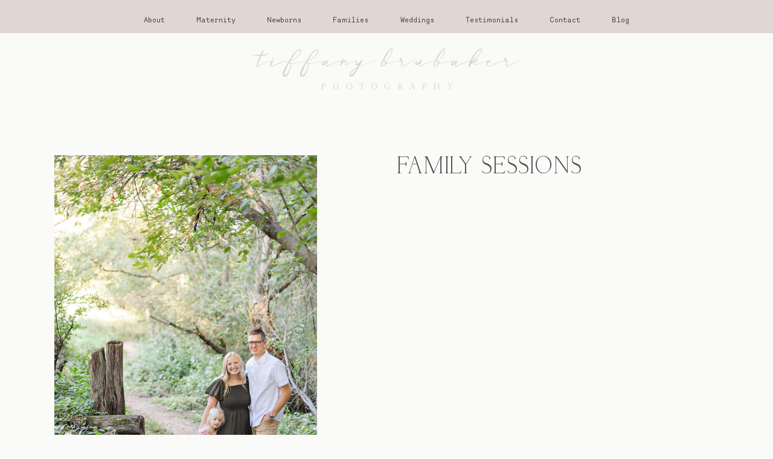

--- FILE ---
content_type: text/html; charset=UTF-8
request_url: https://www.tiffanybrubaker.com/?page_id=16779
body_size: 37000
content:
<!doctype html>
<html lang="en-US">

<head>
	<meta charset="UTF-8">
	<meta name="viewport" content="width=device-width, initial-scale=1">
	<link rel="profile" href="https://gmpg.org/xfn/11">

		<title>Families &#8211; Tiffany Brubaker Photography &#8211; La Crosse, WI newborn and family photographer and videographer</title>
<script>
        var flex_theme_name = "pronto";
        var flex_asset_url = "https://www.tiffanybrubaker.com/blog/wp-content/plugins/flo-flex-builder/dist/";
      </script><meta name='robots' content='max-image-preview:large' />
<link rel='dns-prefetch' href='//fonts.googleapis.com' />
<link rel="alternate" type="application/rss+xml" title="Tiffany Brubaker Photography - La Crosse, WI newborn and family photographer and videographer &raquo; Feed" href="https://www.tiffanybrubaker.com/?feed=rss2" />
<link rel="alternate" type="application/rss+xml" title="Tiffany Brubaker Photography - La Crosse, WI newborn and family photographer and videographer &raquo; Comments Feed" href="https://www.tiffanybrubaker.com/?feed=comments-rss2" />
<style class="flo-flex-builder-css">.flex-block__element--has-animation{transform:scale(var(--animation-scale)) translate(var(--animation-left), var(--animation-top)) rotateY(var(--animation-rotate-y)) rotate(calc(var(--animation-rotate) + var(--rotateDeg))) !important;opacity:var(--animation-opacity) !important;filter:blur(var(--animation-blur));--animation-color: inherit;transform-origin:var(--animation-transform-origin)}.flex-block__element--has-animation.flex-block__element--animation-type-reveal{clip-path:inset(var(--animation-clip-top) var(--animation-clip-right) var(--animation-clip-bottom) var(--animation-clip-left))}.flex-block__element--has-animation.flex-block__element--action-type-hover:after{content:"";position:absolute;top:0;left:0;width:100%;height:100%;transform:translateY(calc(var(--animation-top) * -1)) scale(calc(1 / var(--animation-scale)));pointer-events:auto}.flex-block__element--has-animation.flex-block__element--action-type-hover a{z-index:1;position:relative}.a-group-is-hovered,.a-group-is-hovered *{cursor:pointer !important}.flex-group[data-trigger-links="true"] a{pointer-events:none}.flex-block__element--has-color-animation.flex-block__element--text,.flex-block__element--has-color-animation.flex-block__element--text a,.flex-block__element--has-color-animation.flex-block__element--text [style*="color"]{color:var(--animation-color) !important}.flex-block__element--has-color-animation.flex-block__element--shape{background-color:var(--animation-color) !important}.flex-block__element--has-color-animation.flex-block__element--vector svg[stroke],.flex-block__element--has-color-animation.flex-block__element--vector svg *[stroke]{stroke:var(--animation-color) !important}.flex-block__element--has-color-animation.flex-block__element--vector svg[fill],.flex-block__element--has-color-animation.flex-block__element--vector svg *[fill]{fill:var(--animation-color) !important}.flex-group[data-clip-content="true"]{overflow:hidden}.flex-element-type-countdown__timer{width:100%}.flex-element-type-countdown__timer>div{width:100%;align-items:flex-start;justify-content:space-between !important}.flex-element-type-countdown__digit-wrapper--text{line-height:1em !important}.flex-element-type-countdown__digit-wrapper--flip{display:flex;flex-wrap:wrap;justify-content:center}.flex-element-type-countdown__separator{color:var(--separators-color);line-height:1em !important}.flex-element-type-countdown__separator--text{line-height:1 !important}.flex-element-type-countdown__expired-message{display:flex;align-items:center;justify-content:center;width:100%;height:100%;color:var(--text-color)}.tick-text-inline{display:inline-block;text-align:center;min-width:1em}.tick-text-inline+.tick-text-inline{margin-left:-0.325em}.tick-group{display:flex;flex-direction:column;text-align:center}.tick-text-inline{color:#5a5d63 !important}.tick-flip-panel-text-wrapper{line-height:1 !important}.tick-flip-panel{background-color:#3b3d3b !important}.tick-flip{border-radius:0.12em !important}.tick-group .tick-text{font-weight:inherit}.tick-flip-shadow{box-shadow:none !important;overflow:hidden}.tick{font-size:1rem;white-space:nowrap;font-family:arial, sans-serif}.tick-char{width:1.5em}.tick-text-inline{display:inline-block;text-align:center;min-width:1em}.tick-text-inline+.tick-text-inline{margin-left:-0.325em}.tick-group{text-align:center}.tick-group:first-child{margin-left:0}.tick-group:last-child{margin-right:0}.tick-text-inline{color:#5a5d63 !important}.tick-text{color:var(--digits-text-view-color) !important}.tick-label{color:var(--labels-color) !important}.tick-flip-panel{color:var(--digits-color) !important;background-color:var(--cards-bg-color) !important}.tick-flip-panel-text-wrapper{line-height:1.45 !important}.tick-flip{border-radius:0.12em !important}.flex-element-type-logo{display:block;position:relative;width:100%;height:100%;overflow:hidden;user-select:none;cursor:pointer}.flex-element-type-logo,.flex-element-type-logo *{box-sizing:border-box;-webkit-tap-highlight-color:transparent}.flex-element-type-logo__text{display:block;position:absolute;left:50%;top:50%;transform:translate(-50%, -50%);text-align:center;width:100%}.flex-element-type-logo__text.left{text-align:left}.flex-element-type-logo__text.right{text-align:right}.flex-element-type-logo__image{display:block;width:100%;height:100%;background-size:contain;background-repeat:no-repeat;background-position:center center;transition:opacity .1s;transition-timing-function:cubic-bezier(0.25, 0.46, 0.45, 0.94)}.flex-element-type-logo__image--light{position:absolute;left:50%;top:50%;transform:translate(-50%, -50%);opacity:0}.flex-element-type-menu-mobile-popup{position:fixed;top:0;left:0;width:100vw;height:100vh;z-index:1234567890;display:flex;flex-direction:column;align-items:stretch;width:100%;height:100%;overflow:hidden;background-color:var(--mobilePopupBackgroundColor);color:var(--mobilePopupTextColor);opacity:0;pointer-events:none;transition:opacity .1s;transition-timing-function:cubic-bezier(0.25, 0.46, 0.45, 0.94)}.flex-element-type-menu-mobile-popup,.flex-element-type-menu-mobile-popup *{box-sizing:border-box;-webkit-tap-highlight-color:transparent}.flex-element-type-menu-mobile-popup--open{opacity:1;pointer-events:auto}.flex-element-type-menu-mobile-popup--mobilePopupShowLines .flex-element-type-menu-mobile-popup__header:after{content:"";display:block;position:absolute;bottom:.25rem;height:1px;width:calc(100% - 1.875rem * 2);background-color:currentColor}.flex-element-type-menu-mobile-popup--mobilePopupShowLines .flex-element-type-menu-mobile-popup__menu-item--root:not(:last-child).open:after{opacity:1}.flex-element-type-menu-mobile-popup--mobilePopupShowLines .flex-element-type-menu-mobile-popup__menu-item--root:not(:last-child):after{content:"";display:block;position:absolute;bottom:0;height:1px;width:100%;background-color:currentColor;opacity:0.2;transition:opacity .1s;transition-timing-function:cubic-bezier(0.25, 0.46, 0.45, 0.94)}.flex-element-type-menu-mobile-popup--mobilePopupTextPosition-left .flex-element-type-menu-mobile-popup__menu-item-header{justify-content:flex-start;text-align:left}.flex-element-type-menu-mobile-popup--mobilePopupTextPosition-center .flex-element-type-menu-mobile-popup__menu-item-header{justify-content:center;text-align:center}.flex-element-type-menu-mobile-popup__header{position:relative;display:flex;align-items:center;justify-content:center;height:4.375rem;margin-bottom:.0625rem}.flex-element-type-menu-mobile-popup__header-close-button{font-size:.8125rem;user-select:none;cursor:pointer}.flex-element-type-menu-mobile-popup__menu{position:relative;height:0;flex-grow:1;padding:0 1.875rem}.flex-element-type-menu-mobile-popup__menu-item{position:relative;overflow:visible !important}.flex-element-type-menu-mobile-popup__menu-item--root>.flex-element-type-menu-mobile-popup__menu-item-header{padding-top:1.5625rem;padding-bottom:1.75rem}.flex-element-type-menu-mobile-popup__menu-item--sub-item>.flex-element-type-menu-mobile-popup__menu-item-header{padding-bottom:1.9375rem}.flex-element-type-menu-mobile-popup__menu-item-header{position:relative;overflow:visible !important;display:flex;align-items:center;justify-content:space-between}.flex-element-type-menu-mobile-popup__menu-item-link{display:flex;align-items:center;color:inherit;user-select:none;cursor:pointer}.flex-element-type-menu-mobile-popup__menu-item-children-toggle{width:60px;height:100%;position:absolute;right:-25px;display:flex;align-items:center;justify-content:center;font-size:.375rem}.flex-element-type-menu-mobile-popup__menu-item-children-toggle.open i{transform:rotate(90deg)}.flex-element-type-menu-mobile-popup__menu-item-children-toggle i{display:inline-block;pointer-events:none;transition:transform .1s;transition-timing-function:cubic-bezier(0.25, 0.46, 0.45, 0.94)}.flex-element-type-menu-mobile-popup__menu-item-children{display:none}.flex-element-type-menu-mobile-popup-open,.flex-element-type-menu-mobile-popup-open *{overflow:hidden}.flex-element-type-menu{width:100%;height:100%}.flex-element-type-menu *{box-sizing:border-box}.flex-element-type-menu--horizontal .flex-element-type-menu__menu{justify-content:var(--horizontalAlign);align-items:var(--verticalAlign)}.flex-element-type-menu--horizontal .flex-element-type-menu__menu>.flex-element-type-menu__menu-item:not(:last-child){margin-right:var(--gap)}.flex-element-type-menu--horizontal.flex-element-type-menu--va-flex-start .flex-element-type-menu__menu>.flex-element-type-menu__menu-item>.flex-element-type-menu__menu-item-link{text-align:left}.flex-element-type-menu--horizontal.flex-element-type-menu--va-center .flex-element-type-menu__menu>.flex-element-type-menu__menu-item>.flex-element-type-menu__menu-item-link{text-align:center}.flex-element-type-menu--horizontal.flex-element-type-menu--va-flex-start .flex-element-type-menu__menu>.flex-element-type-menu__menu-item>.flex-element-type-menu__menu-item-link{text-align:right}.flex-element-type-menu--vertical .flex-element-type-menu__menu{flex-direction:column;justify-content:var(--verticalAlign);align-items:var(--horizontalAlign)}.flex-element-type-menu--vertical .flex-element-type-menu__menu>.flex-element-type-menu__menu-item:not(:last-child){margin-bottom:var(--gap)}.flex-element-type-menu--vertical.flex-element-type-menu--ha-flex-start .flex-element-type-menu__menu>.flex-element-type-menu__menu-item>.flex-element-type-menu__menu-item-link{text-align:left}.flex-element-type-menu--vertical.flex-element-type-menu--ha-center .flex-element-type-menu__menu>.flex-element-type-menu__menu-item>.flex-element-type-menu__menu-item-link{text-align:center}.flex-element-type-menu--vertical.flex-element-type-menu--ha-flex-start .flex-element-type-menu__menu>.flex-element-type-menu__menu-item>.flex-element-type-menu__menu-item-link{text-align:right}.flex-element-type-menu--space-evenly .flex-element-type-menu__menu{justify-content:space-between}.flex-element-type-menu--space-evenly .flex-element-type-menu__menu>.flex-element-type-menu__menu-item:not(:last-child){margin:0}.flex-element-type-menu__menu{display:flex;width:100%;height:100%;overflow:hidden}.flex-element-type-menu__menu-item{position:relative}.flex-element-type-menu__menu-item-link{display:inline-block;color:var(--textColor);-webkit-tap-highlight-color:transparent;user-select:none;cursor:pointer;transition:color .1s;transition-timing-function:cubic-bezier(0.25, 0.46, 0.45, 0.94)}.flex-element-type-menu__menu-item-link:hover{color:var(--textHoverColor)}.flex-element-type-menu__menu-item-link:not([href]):hover,.flex-element-type-menu__menu-item-link:not([href]){cursor:auto;color:var(--textColor)}.flex-element-type-menu__menu-item-children{position:absolute;display:flex;flex-direction:column;align-items:var(--subMenuTextAlign);text-align:var(--subMenuTextAlign);width:var(--subMenuWidth);background-color:var(--subMenuBackgroundColor);padding:1.25rem 0;z-index:12345678900;opacity:0;pointer-events:none;transition:opacity .1s;transition-timing-function:cubic-bezier(0.25, 0.46, 0.45, 0.94)}.flex-element-type-menu__menu-item-children,.flex-element-type-menu__menu-item-children *{box-sizing:border-box}.flex-element-type-menu__menu-item-children--open{opacity:1;pointer-events:auto}.flex-element-type-menu__menu-item-children:before{content:"";display:block;position:absolute;left:50%;top:50%;transform:translate(-50%, -50%);width:calc(100% + var(--subMenuDistanceFromMenu) * 2);height:calc(100% + var(--subMenuDistanceFromMenu) * 2)}.flex-element-type-menu__menu-item-children .flex-element-type-menu__menu-item{position:relative;padding:0 1.25rem;width:100%}.flex-element-type-menu__menu-item-children .flex-element-type-menu__menu-item:not(:last-child){margin-bottom:var(--subMenuGap)}.flex-element-type-menu__menu-item-children .flex-element-type-menu__menu-item-link{color:var(--subMenuTextColor);width:100%}.flex-element-type-menu__menu-item-children .flex-element-type-menu__menu-item-link:hover{color:var(--subMenuTextHoverColor)}.flex-element-type-menu__trigger{position:absolute;left:50%;top:50%;transform:translate(-50%, -50%);color:var(--color);transition:color .1s;transition-timing-function:cubic-bezier(0.25, 0.46, 0.45, 0.94)}.flex-element-type-menu__trigger-icon{font-size:2.125rem}.flex-element-type-menu__trigger-text{text-align:center}@media (max-width: 767px){.flex-element-type-menu--ha-center .flex-element-type-menu__menu-item{text-align:center}.flex-element-type-menu__menu{overflow:visible}.flex-element-type-menu__menu-item{display:flex;align-items:center}.flex-element-type-menu__menu-item--open>.flex-element-type-menu__menu-item-mobile-children-trigger{transform:rotate(90deg)}.flex-element-type-menu__menu-item-children:before{content:none}.flex-element-type-menu__menu-item-mobile-children-trigger{position:relative;margin-left:.625rem;font-size:.375rem;color:var(--textColor);z-index:2}.flex-element-type-menu__menu-item-mobile-children-trigger:after{content:"";display:block;position:absolute;left:50%;top:50%;transform:translate(-50%, -50%);width:calc(100% + 10px);height:calc(100% + 10px);user-select:none;cursor:pointer}.flex-element-type-menu__menu-item-mobile-children-trigger i{display:inline-block;transition:transform .1s;transition-timing-function:cubic-bezier(0.25, 0.46, 0.45, 0.94)}}.flex-element-type-socialLinks{display:flex;align-items:center;justify-content:space-between;flex-wrap:wrap;height:100%;width:100%}.flex-element-type-socialLinks__title{color:var(--title-color)}.flex-element-type-socialLinks--horizontal .flex-element-type-socialLinks__link:not(:last-child){margin-right:var(--gap)}.flex-element-type-socialLinks--vertical{flex-direction:column;flex-wrap:nowrap}.flex-element-type-socialLinks--vertical .flex-element-type-socialLinks__links-wrap{flex-direction:column}.flex-element-type-socialLinks--vertical .flex-element-type-socialLinks__link:not(:last-child){margin-bottom:var(--gap)}.flex-element-type-socialLinks__links-wrap{display:flex;align-items:center;flex-wrap:wrap}.flex-element-type-socialLinks__links-wrap--circleLine .flex-element-type-socialLinks__link--icons,.flex-element-type-socialLinks__links-wrap--squareLine .flex-element-type-socialLinks__link--icons,.flex-element-type-socialLinks__links-wrap--roundedLine .flex-element-type-socialLinks__link--icons{border:1px solid;padding:0.5em}.flex-element-type-socialLinks__links-wrap--circleLine .flex-element-type-socialLinks__link--icons,.flex-element-type-socialLinks__links-wrap--circleFilled .flex-element-type-socialLinks__link--icons{border-radius:50%}.flex-element-type-socialLinks__links-wrap--roundedLine .flex-element-type-socialLinks__link--icons,.flex-element-type-socialLinks__links-wrap--roundedFilled .flex-element-type-socialLinks__link--icons{border-radius:4px}.flex-element-type-socialLinks__links-wrap--circleFilled .flex-element-type-socialLinks__link--icons,.flex-element-type-socialLinks__links-wrap--squareFilled .flex-element-type-socialLinks__link--icons,.flex-element-type-socialLinks__links-wrap--roundedFilled .flex-element-type-socialLinks__link--icons{background-color:var(--socials-bg-color);padding:0.5em}.flex-element-type-socialLinks__link{display:inline-flex;text-decoration:none;transition:opacity .1s;transition-timing-function:cubic-bezier(0.25, 0.46, 0.45, 0.94);user-select:none;cursor:pointer}.flex-element-type-socialLinks__link--text{color:var(--socials-text-color)}.flex-element-type-socialLinks__link--text:hover,.flex-element-type-socialLinks__link--text:focus{color:var(--socials-text-color) !important;opacity:0.5}.flex-element-type-socialLinks__link--icons{color:var(--socials-icon-color);font-size:var(--iconSize)}.flex-element-type-socialLinks__link--icons:hover,.flex-element-type-socialLinks__link--icons:focus{color:var(--socials-icon-color) !important;opacity:0.5}.flex-element-type-search{width:100%;height:100%}.flex-element-type-search--expand-mode .flex-element-type-search__input-wrap{background-color:transparent;border-color:transparent !important}.flex-element-type-search--expand-mode .flex-element-type-search__input{opacity:0;pointer-events:none}.flex-element-type-search--expand-mode .flex-element-type-search__icon{color:var(--icon-color-when-collapsed)}.flex-element-type-search--expand-mode.flex-element-type-search--opened .flex-element-type-search__input-wrap--has-border{border-color:var(--line-color) !important}.flex-element-type-search--expand-mode.flex-element-type-search--opened .flex-element-type-search__input-wrap--has-background{background-color:var(--bg-color)}.flex-element-type-search--expand-mode.flex-element-type-search--opened .flex-element-type-search__input{opacity:1;pointer-events:auto}.flex-element-type-search--expand-mode.flex-element-type-search--opened .flex-element-type-search__icon{color:var(--icon-color)}.flex-element-type-search--expand-mode.flex-element-type-search--opened .flex-element-type-search__close-icon{opacity:1;pointer-events:auto}.flex-element-type-search--direction-reversed .flex-element-type-search__icon{left:0;right:auto;justify-content:flex-end}.flex-element-type-search--direction-reversed .flex-element-type-search__close-icon{left:auto;right:100%}.flex-element-type-search--direction-reversed .flex-element-type-search__input{text-align:right}.flex-element-type-search__input-wrap{width:100%;height:100%;position:relative;display:flex;align-items:center;box-sizing:border-box;border-color:var(--line-color) !important;padding:0 1em;transition:border-color .1s,background-color .1s;transition-timing-function:cubic-bezier(0.25, 0.46, 0.45, 0.94)}.flex-element-type-search__input-wrap--has-border{border-bottom:1px solid}.flex-element-type-search__input-wrap--has-background{background-color:var(--bg-color)}.flex-element-type-search__input{transition:opacity .1s;transition-timing-function:cubic-bezier(0.25, 0.46, 0.45, 0.94)}.flex-element-type-search__input,.flex-element-type-search__input::placeholder{border:0 !important;color:var(--input-color) !important}.flex-element-type-search__input:focus{outline:none}.flex-element-type-search__icon{position:absolute;right:0;top:0;width:2em;height:100%;display:flex;align-items:center;color:var(--icon-color);pointer-events:auto;user-select:none;cursor:pointer;transition:width .1s;transition-timing-function:cubic-bezier(0.25, 0.46, 0.45, 0.94)}.flex-element-type-search__icon i{font-size:1.2em}.flex-element-type-search__close-icon{position:absolute;left:100%;top:0;width:2em;height:100%;display:flex;align-items:center;justify-content:center;color:var(--icon-color-when-collapsed);opacity:0;pointer-events:none;user-select:none;cursor:pointer;transition:opacity .1s;transition-timing-function:cubic-bezier(0.25, 0.46, 0.45, 0.94)}.flex-element-type-search__close-icon i{font-size:1.2em}.flex-element-type-search__suggestions{box-shadow:0px 5px 20px rgba(42,42,42,0.05);border-radius:0px 0px 2px 2px;overflow:hidden}.flex-element-type-search__suggestions .ui-menu-item-wrapper{height:3.125rem;display:flex;align-items:center;padding:0 1.25rem;background-color:var(--scheme_1--has-background--default);color:var(--scheme_1--text--default);user-select:none;cursor:pointer;transition:color .1s,background-color .1s;transition-timing-function:cubic-bezier(0.25, 0.46, 0.45, 0.94)}.flex-element-type-search__suggestions .ui-menu-item-wrapper.ui-state-active,.flex-element-type-search__suggestions .ui-menu-item-wrapper.ui-state-hover,.flex-element-type-search__suggestions .ui-menu-item-wrapper.ui-state-focus{background-color:var(--scheme_1--has-background--accent);color:var(--scheme_1--text--accent)}html>body>main.flo_page_wrap>div.flo_page>div.flo-block>div.flo-block__container>div.flex-block>div.flex-block__main-container input.flex-element-type-search__input,.flex-element-type-search input,.flex-element-type-search__suggestion{width:100%;height:100%;border:none;color:inherit;padding:0;padding-top:0 !important;padding-right:0 !important;padding-bottom:0 !important;padding-left:0 !important;border-color:inherit;background-color:transparent;font-family:inherit;font-size:inherit;line-height:inherit;letter-spacing:inherit;text-transform:inherit}.flex-block__main-container .flex-element-type-search__input,.flex-block__main-container .flex-element-type-search__input::placeholder{font-family:inherit !important;font-size:inherit !important;font-weight:inherit !important;font-style:inherit !important;line-height:inherit !important;letter-spacing:inherit !important;text-decoration:inherit !important;text-transform:inherit !important}.flex-element-type-accordion{padding:1.25rem;box-sizing:border-box;width:100%}.flex-element-type-accordion__item{margin-bottom:var(--gap);display:flex;align-items:flex-start;position:relative}.flex-element-type-accordion__item.expanded .flex-element-type-accordion__item--background{opacity:1;pointer-events:auto}.flex-element-type-accordion__item--background{display:flex;background-color:var(--bg-color);border-radius:5px;position:absolute;left:-1.25rem;top:-1.25rem;padding:1.25rem;width:100%;z-index:2;opacity:0;box-sizing:content-box;pointer-events:none;box-shadow:0px 2px 28px rgba(42,42,42,0.1);transition:opacity .1s;transition-timing-function:cubic-bezier(0.25, 0.46, 0.45, 0.94)}.flex-element-type-accordion__item.expanded .flex-element-type-accordion__item-header-expand-icon{transform:rotate(180deg)}.flex-element-type-accordion__item.expanded.less-rotation .flex-element-type-accordion__item-header-expand-icon{transform:rotate(45deg)}.flex-element-type-accordion__item-pretitle{margin-right:0.5em;line-height:1em;flex-shrink:0;color:var(--title-color)}.flex-element-type-accordion__item-body{flex-grow:1;position:relative}.flex-element-type-accordion__item-body:hover .flex-element-type-accordion__item-header-expand-icon{opacity:0.7}.flex-element-type-accordion__item-header{cursor:pointer;display:flex;align-items:flex-start;justify-content:space-between}.flex-element-type-accordion__item-header-title{color:var(--title-color);word-break:break-all}.flex-element-type-accordion__item-header-expand-icon{margin-top:0.25em;margin-left:0.5em;font-size:1em;color:var(--title-color);transition:transform .1s,opacity .1s;transition-timing-function:cubic-bezier(0.25, 0.46, 0.45, 0.94)}.flex-element-type-accordion__item-text{margin-top:10px;overflow:hidden;color:var(--text-color);margin-bottom:0;box-sizing:content-box;word-break:break-all}.flex-element-type-accordion__item-separator{width:100%;height:1px;background-color:var(--lines-color);margin:var(--gap) 0}.flex-element-type-accordion__item-separator:last-child{display:none}.flex-element-type-instagram{height:100%;width:100%;display:flex;flex-direction:column;justify-content:space-around;overflow:hidden}.flex-element-type-instagram img[data-src]{opacity:0}.flex-element-type-instagram .loaded img{opacity:1}.flex-element-type-instagram,.flex-element-type-instagram *{box-sizing:border-box}.flex-element-type-instagram--layout-square .flex-element-type-instagram__link{width:calc(100% / var(--imagesPerRow) - var(--imagesGap) * 2);padding-top:calc(100% / var(--imagesPerRow) - var(--imagesGap) * 2);height:0}.flex-element-type-instagram--layout-square .flex-element-type-instagram__link--custom{overflow:hidden}.flex-element-type-instagram--layout-square .flex-element-type-instagram__link--custom img{height:100% !important}.flex-element-type-instagram--layout-square .flex-element-type-instagram__link img{position:absolute;height:auto;top:0;left:0;object-fit:cover}.flex-element-type-instagram--layout-masonry{display:block}.flex-element-type-instagram--layout-masonry .flex-element-type-instagram__link{width:calc(100% / var(--imagesPerRow) - var(--imagesGap) * 2);float:left}.flex-element-type-instagram__custom-link{text-align:center;color:var(--link-color);padding:1.25rem}.flex-element-type-instagram__custom-link--over{background-color:var(--link-bg-color);min-width:190px;position:absolute;z-index:1;left:50%;top:50%;transform:translate(-50%, -50%)}.flex-element-type-instagram__images-wrap{position:relative;display:flex;align-items:flex-start;justify-content:flex-start;flex-wrap:wrap;overflow:hidden;flex-direction:row;margin:calc(var(--imagesGap) * -1)}.flex-element-type-instagram__images-wrap--no-images{width:100%;height:100%;display:flex;align-items:center;justify-content:center;background-color:var(--fields-light-disabled);margin:0}.flex-element-type-instagram__link{position:relative;display:inline-block;margin:var(--imagesGap)}.flex-element-type-instagram__link img{width:100%}.flex-element-type-instagram__images-not-found{margin:0;color:var(--fields-light-focused);font-family:"Public Sans";font-size:15px;line-height:21px;letter-spacing:0.005em;font-weight:500}.flex-element-type-tabs{height:100%;width:100%}.flex-element-type-tabs--direction-left .flex-element-type-tabs__switcher,.flex-element-type-tabs--direction-right .flex-element-type-tabs__switcher{flex-direction:column;text-align:left;top:0}.flex-element-type-tabs--direction-left .flex-element-type-tabs__switcher-item,.flex-element-type-tabs--direction-right .flex-element-type-tabs__switcher-item{margin-bottom:var(--navigationItemGap)}.flex-element-type-tabs--direction-left .flex-element-type-tabs__switcher{right:calc(100% + var(--layoutGap))}.flex-element-type-tabs--direction-right .flex-element-type-tabs__switcher{left:calc(100% + var(--layoutGap))}.flex-element-type-tabs--direction-top .flex-element-type-tabs__switcher,.flex-element-type-tabs--direction-bottom .flex-element-type-tabs__switcher{left:0}.flex-element-type-tabs--direction-top .flex-element-type-tabs__switcher-item,.flex-element-type-tabs--direction-bottom .flex-element-type-tabs__switcher-item{margin-right:var(--navigationItemGap)}.flex-block__mobile-container .flex-element-type-tabs--direction-top .flex-element-type-tabs__switcher,.flex-block__mobile-container .flex-element-type-tabs--direction-bottom .flex-element-type-tabs__switcher{width:100%;overflow:hidden}.flex-block__mobile-container .flex-element-type-tabs--direction-top .flex-element-type-tabs__switcher .ps__rail-x,.flex-block__mobile-container .flex-element-type-tabs--direction-top .flex-element-type-tabs__switcher .ps__rail-y,.flex-block__mobile-container .flex-element-type-tabs--direction-bottom .flex-element-type-tabs__switcher .ps__rail-x,.flex-block__mobile-container .flex-element-type-tabs--direction-bottom .flex-element-type-tabs__switcher .ps__rail-y{display:none !important}.flex-element-type-tabs--direction-top .flex-element-type-tabs__switcher{bottom:calc(100% + var(--layoutGap))}.flex-element-type-tabs--direction-bottom .flex-element-type-tabs__switcher{top:calc(100% + var(--layoutGap))}.flex-element-type-tabs--space-evenly .flex-element-type-tabs__switcher{overflow:hidden}.flex-element-type-tabs--space-evenly.flex-element-type-tabs--direction-top .flex-element-type-tabs__switcher,.flex-element-type-tabs--space-evenly.flex-element-type-tabs--direction-bottom .flex-element-type-tabs__switcher{width:100%}.flex-element-type-tabs--space-evenly.flex-element-type-tabs--direction-left .flex-element-type-tabs__switcher,.flex-element-type-tabs--space-evenly.flex-element-type-tabs--direction-right .flex-element-type-tabs__switcher{height:100%}.flex-element-type-tabs--space-evenly .flex-element-type-tabs__switcher{justify-content:space-between}.flex-element-type-tabs--space-evenly .flex-element-type-tabs__switcher-item{margin:0}.flex-element-type-tabs--navigation-active-state-color .flex-element-type-tabs__switcher-item:hover,.flex-element-type-tabs--navigation-active-state-color .flex-element-type-tabs__switcher-item--active{color:var(--navigationActiveTextColor)}.flex-element-type-tabs--navigation-active-state-underline .flex-element-type-tabs__switcher-item{padding:.5rem .9375rem}.flex-element-type-tabs--navigation-active-state-underline .flex-element-type-tabs__switcher-item--active:after{opacity:1 !important}.flex-element-type-tabs--navigation-active-state-underline .flex-element-type-tabs__switcher-item:after{content:"";display:block;position:absolute;height:1px;width:100%;bottom:0;left:0;background-color:var(--navigationLineColor);pointer-events:none;opacity:0;transition:opacity .1s;transition-timing-function:cubic-bezier(0.25, 0.46, 0.45, 0.94)}.flex-element-type-tabs--navigation-active-state-background .flex-element-type-tabs__switcher-item{padding:.625rem 1.25rem;border-radius:.0625rem;transition:color .1s,background-color .1s;transition-timing-function:cubic-bezier(0.25, 0.46, 0.45, 0.94)}.flex-element-type-tabs--navigation-active-state-background .flex-element-type-tabs__switcher-item--active{opacity:1 !important;color:var(--navigationActiveBackgroundTextColor);background-color:var(--navigationActiveBackgroundColor)}.flex-element-type-tabs--layout-image .flex-element-type-tabs__slide-image,.flex-element-type-tabs--layout-image .flex-element-type-tabs__slide-image-placeholder{margin:0;height:100% !important;width:100%;min-height:100% !important;background-position:center center}.flex-element-type-tabs--layout-imageAndText.flex-element-type-tabs--layout-orientation-horizontal .flex-element-type-tabs__slide-image-placeholder,.flex-element-type-tabs--layout-imageAndText.flex-element-type-tabs--layout-orientation-horizontal .flex-element-type-tabs__slide-image,.flex-element-type-tabs--layout-imageAndText.flex-element-type-tabs--layout-orientation-horizontal-reverse .flex-element-type-tabs__slide-image-placeholder,.flex-element-type-tabs--layout-imageAndText.flex-element-type-tabs--layout-orientation-horizontal-reverse .flex-element-type-tabs__slide-image{height:100%;width:var(--width);min-width:var(--width)}.flex-element-type-tabs--layout-imageAndText.flex-element-type-tabs--layout-orientation-horizontal__slide-text-content,.flex-element-type-tabs--layout-imageAndText.flex-element-type-tabs--layout-orientation-horizontal-reverse__slide-text-content{height:100%}.flex-element-type-tabs--layout-imageAndText.flex-element-type-tabs--layout-orientation-horizontal .flex-element-type-tabs__slide{flex-direction:row}.flex-element-type-tabs--layout-imageAndText.flex-element-type-tabs--layout-orientation-horizontal .flex-element-type-tabs__slide-image-placeholder,.flex-element-type-tabs--layout-imageAndText.flex-element-type-tabs--layout-orientation-horizontal .flex-element-type-tabs__slide-image{margin-right:1.875rem}.flex-element-type-tabs--layout-imageAndText.flex-element-type-tabs--layout-orientation-horizontal-reverse .flex-element-type-tabs__slide{flex-direction:row-reverse}.flex-element-type-tabs--layout-imageAndText.flex-element-type-tabs--layout-orientation-horizontal-reverse .flex-element-type-tabs__slide-image-placeholder,.flex-element-type-tabs--layout-imageAndText.flex-element-type-tabs--layout-orientation-horizontal-reverse .flex-element-type-tabs__slide-image{margin-left:1.875rem}.flex-element-type-tabs--layout-imageAndText.flex-element-type-tabs--layout-orientation-vertical .flex-element-type-tabs__slide{flex-direction:column}.flex-element-type-tabs--layout-imageAndText.flex-element-type-tabs--layout-orientation-vertical .flex-element-type-tabs__slide-image-placeholder,.flex-element-type-tabs--layout-imageAndText.flex-element-type-tabs--layout-orientation-vertical .flex-element-type-tabs__slide-image{width:100%;margin-bottom:1.875rem;height:var(--height);min-height:var(--height)}.flex-element-type-tabs--navigation-tabs-style-number .flex-element-type-tabs__switcher-item{padding:.625rem}.flex-element-type-tabs--navigation-tabs-style-title.flex-element-type-tabs--navigation-tabs-alignment-left .flex-element-type-tabs__switcher-item{text-align:left}.flex-element-type-tabs--navigation-tabs-style-title.flex-element-type-tabs--navigation-tabs-alignment-right .flex-element-type-tabs__switcher-item{text-align:right}.flex-element-type-tabs__slider{height:100%;opacity:0}.flex-element-type-tabs__slider .slick-list,.flex-element-type-tabs__slider .slick-slide,.flex-element-type-tabs__slider .slick-track{height:100%}.flex-element-type-tabs__slider.slick-slider{opacity:1}.flex-element-type-tabs__slide{display:flex !important;align-items:stretch;height:100%}.flex-element-type-tabs__slide-image{background-size:cover}.flex-element-type-tabs__slide-image-placeholder{display:flex;align-items:center;justify-content:center;background-color:#f5f5f5;color:#b6b6b6}.flex-element-type-tabs__slide-image-placeholder i{font-size:1.3125rem}.flex-element-type-tabs__slide-text-content{position:relative}.flex-element-type-tabs__slide-title{margin-bottom:1.125rem;color:var(--titleColor)}.flex-element-type-tabs__slide-title:empty{display:none}.flex-element-type-tabs__slide-text{color:var(--textColor);height:0;flex-grow:1;position:relative}.flex-element-type-tabs__switcher{position:absolute !important;display:flex}.flex-element-type-tabs__switcher-item{position:relative;white-space:nowrap;color:var(--navigationTextColor);user-select:none;cursor:pointer;transition:color .1s;transition-timing-function:cubic-bezier(0.25, 0.46, 0.45, 0.94)}.flex-element-type-popup-close-button{display:block;position:relative;width:100%;height:100%;overflow:hidden;display:flex;align-items:center;color:var(--color);user-select:none;cursor:pointer;transition:color .1s;transition-timing-function:cubic-bezier(0.25, 0.46, 0.45, 0.94)}.flex-element-type-popup-close-button:hover{color:var(--hoverColor)}.flex-element-type-popup-close-button,.flex-element-type-popup-close-button *{-webkit-tap-highlight-color:transparent}.flex-element-type-popup-close-button__text,.flex-element-type-popup-close-button__icon{display:block;text-align:center}.flex-element-type-popup-close-button__icon{position:relative;width:100%;height:100%}.flex-element-type-popup-close-button__icon:before,.flex-element-type-popup-close-button__icon:after{content:"";display:block;position:absolute;left:50%;top:50%;background-color:currentColor;width:100%;height:var(--thickness);transform-origin:center center;transition:background-color .1s;transition-timing-function:cubic-bezier(0.25, 0.46, 0.45, 0.94)}.flex-element-type-popup-close-button__icon:before{transform:translate(-50%, -50%) rotate(45deg)}.flex-element-type-popup-close-button__icon:after{transform:translate(-50%, -50%) rotate(-45deg)}.flex-element-type-popup-toggle{position:relative;width:100%;height:100%;display:flex;align-items:center;color:var(--color);overflow:hidden;pointer-events:none;user-select:none;cursor:pointer;transition:color .1s;transition-timing-function:cubic-bezier(0.25, 0.46, 0.45, 0.94)}.flex-element-type-popup-toggle.clickable{pointer-events:all}.flex-element-type-popup-toggle,.flex-element-type-popup-toggle *{-webkit-tap-highlight-color:transparent}.flex-element-type-popup-toggle *{pointer-events:none}.flex-element-type-popup-toggle:hover{color:var(--color-hover)}.flex-element-type-popup-toggle--active .flex-element-type-popup-toggle__icon--open,.flex-element-type-popup-toggle--active .flex-element-type-popup-toggle__text--open{opacity:0;pointer-events:none}.flex-element-type-popup-toggle--active .flex-element-type-popup-toggle__icon--close,.flex-element-type-popup-toggle--active .flex-element-type-popup-toggle__text--close{opacity:1;pointer-events:auto}.flex-element-type-popup-toggle__icon,.flex-element-type-popup-toggle__text{transition:opacity .1s;transition-timing-function:cubic-bezier(0.25, 0.46, 0.45, 0.94)}.flex-element-type-popup-toggle__icon--open,.flex-element-type-popup-toggle__text--open{font-size:var(--icon-size)}.flex-element-type-popup-toggle__icon--close,.flex-element-type-popup-toggle__text--close{position:absolute;top:50%;left:50%;transform:translate(-50%, -50%);opacity:0;pointer-events:none;font-size:calc(var(--icon-size) / 2)}.flex-element-type-popup-toggle__icon-wrap{position:relative}.flex-element-type-popup-toggle__text{width:100%}.flex-element-type-tabs-switcher{overflow:hidden;width:100%;height:100%;display:flex}.flex-element-type-tabs-switcher,.flex-element-type-tabs-switcher *{-webkit-tap-highlight-color:transparent;outline:0}.flex-element-type-tabs-switcher__hint{width:100%;text-align:center;color:var(--fields-dark-hover);font-family:"Public Sans";font-size:12px;line-height:15.6px;font-weight:600}.flex-element-type-tabs-switcher--horizontal{justify-content:var(--horizontalAlign);align-items:var(--verticalAlign);flex-wrap:wrap}.flex-element-type-tabs-switcher--horizontal .flex-element-type-tabs-switcher__item:not(:last-child){margin-right:var(--itemsGap)}.flex-element-type-tabs-switcher--horizontal.flex-element-type-tabs-switcher--type-image .flex-element-type-tabs-switcher__item{height:100%}.flex-element-type-tabs-switcher--horizontal.flex-element-type-tabs-switcher--type-image .flex-element-type-tabs-switcher__item-image{height:100%}.flex-element-type-tabs-switcher--horizontal.flex-element-type-tabs-switcher--type-image .flex-element-type-tabs-switcher__item-image img{height:100%}.flex-element-type-tabs-switcher--horizontal.flex-element-type-tabs-switcher--type-image .flex-element-type-tabs-switcher__item-image-placeholder{height:100%;width:4.375rem}.flex-element-type-tabs-switcher--horizontal .ps__rail-x,.flex-element-type-tabs-switcher--horizontal .ps__rail-y{display:none !important}.flex-element-type-tabs-switcher--vertical{flex-direction:column;justify-content:var(--verticalAlign);align-items:var(--horizontalAlign)}.flex-element-type-tabs-switcher--vertical .flex-element-type-tabs-switcher__item:not(:last-child){margin-bottom:var(--itemsGap)}.flex-element-type-tabs-switcher--vertical.flex-element-type-tabs-switcher--type-image .flex-element-type-tabs-switcher__item{width:100%}.flex-element-type-tabs-switcher--vertical.flex-element-type-tabs-switcher--type-image .flex-element-type-tabs-switcher__item-image img{width:100%}.flex-element-type-tabs-switcher--vertical.flex-element-type-tabs-switcher--type-image .flex-element-type-tabs-switcher__item-image-placeholder{height:4.375rem;width:100%}.flex-element-type-tabs-switcher--space-evenly{justify-content:space-between}.flex-element-type-tabs-switcher--space-evenly .flex-element-type-tabs-switcher__item:not(:last-child){margin:0}@media (max-width: 767px){.flex-element-type-tabs-switcher--useSwipeOnMobile{flex-wrap:nowrap}}.flex-element-type-tabs-switcher--type-text .flex-element-type-tabs-switcher__item{color:var(--textColor);transition:color .1s;transition-timing-function:cubic-bezier(0.25, 0.46, 0.45, 0.94)}.flex-element-type-tabs-switcher--type-text .flex-element-type-tabs-switcher__item--active{color:var(--activeTextColor)}.flex-element-type-tabs-switcher--type-text .flex-element-type-tabs-switcher__item--color:hover,.flex-element-type-tabs-switcher--type-text .flex-element-type-tabs-switcher__item--color--active{color:var(--activeTextColor)}.flex-element-type-tabs-switcher--type-text .flex-element-type-tabs-switcher__item--underline{padding:.5rem .9375rem}.flex-element-type-tabs-switcher--type-text .flex-element-type-tabs-switcher__item--underline.flex-element-type-tabs-switcher__item--active:after{opacity:1 !important}.flex-element-type-tabs-switcher--type-text .flex-element-type-tabs-switcher__item--underline:after{content:"";display:block;position:absolute;height:1px;width:100%;bottom:0;left:0;background-color:var(--lineColor);pointer-events:none;opacity:0;transition:opacity .1s;transition-timing-function:cubic-bezier(0.25, 0.46, 0.45, 0.94)}.flex-element-type-tabs-switcher--type-text .flex-element-type-tabs-switcher__item--background{padding:.625rem 1.25rem;border-radius:.0625rem;transition:color .1s,background-color .1s;transition-timing-function:cubic-bezier(0.25, 0.46, 0.45, 0.94)}.flex-element-type-tabs-switcher--type-text .flex-element-type-tabs-switcher__item--background.flex-element-type-tabs-switcher__item--active{opacity:1 !important;color:var(--activeBgTextColor);background-color:var(--activeBgColor)}.flex-element-type-tabs-switcher--type-image .flex-element-type-tabs-switcher__item--active .flex-element-type-tabs-switcher__item-image{opacity:1}.flex-element-type-tabs-switcher--type-image .flex-element-type-tabs-switcher__item:hover:not(.flex-element-type-tabs-switcher__item--active) .flex-element-type-tabs-switcher__item-image{opacity:0.8}.flex-element-type-tabs-switcher__item{position:relative;white-space:nowrap;user-select:none;cursor:pointer}.flex-element-type-tabs-switcher--imageGrayscaleWhenInactive .flex-element-type-tabs-switcher__item .flex-element-type-tabs-switcher__item-image{filter:grayscale(100%)}.flex-element-type-tabs-switcher--imageGrayscaleWhenInactive .flex-element-type-tabs-switcher__item:hover .flex-element-type-tabs-switcher__item-image,.flex-element-type-tabs-switcher--imageGrayscaleWhenInactive .flex-element-type-tabs-switcher__item--active .flex-element-type-tabs-switcher__item-image{filter:grayscale(0%)}.flex-element-type-tabs-switcher__item-image{opacity:0.5;transition:opacity .1s,filter .1s;transition-timing-function:cubic-bezier(0.25, 0.46, 0.45, 0.94)}.flex-element-type-tabs-switcher__item-image img{display:block;max-width:initial !important}.flex-element-type-tabs-switcher__item-image-placeholder{display:flex;align-items:center;justify-content:center;background-color:#f5f5f5;color:#b6b6b6;background-position:center center}.flex-element-type-tabs-switcher__item-image-placeholder i{font-size:1.3125rem}.flex-element-type-tabs2{height:100%;width:100%}.flex-element-type-tabs2,.flex-element-type-tabs2 *{-webkit-tap-highlight-color:transparent;outline:0}.flex-element-type-tabs2 .ps__rail-y{opacity:0 !important}.flex-element-type-tabs2 .flex-element-type-tabs2__overlay-enabled{z-index:999;width:100%;height:100%;position:absolute;border-radius:var(--imageBorderRadius, 0)}.flex-element-type-tabs2--layout-imageAndText.flex-element-type-tabs2--layout-orientation-horizontal .flex-element-type-tabs2__slide,.flex-element-type-tabs2--layout-imageAndText.flex-element-type-tabs2--layout-orientation-horizontal-reverse .flex-element-type-tabs2__slide{align-items:flex-start}.flex-element-type-tabs2--layout-imageAndText.flex-element-type-tabs2--layout-orientation-horizontal .flex-element-type-tabs2__slide-text-content,.flex-element-type-tabs2--layout-imageAndText.flex-element-type-tabs2--layout-orientation-horizontal-reverse .flex-element-type-tabs2__slide-text-content{height:100%;padding-top:var(--textTopPadding)}.flex-element-type-tabs2--layout-imageAndText.flex-element-type-tabs2--layout-orientation-horizontal .flex-element-type-tabs2__slide-image-placeholder,.flex-element-type-tabs2--layout-imageAndText.flex-element-type-tabs2--layout-orientation-horizontal .flex-element-type-tabs2__slide-image{margin-right:var(--textSidePadding)}.flex-element-type-tabs2--layout-imageAndText.flex-element-type-tabs2--layout-orientation-horizontal-reverse .flex-element-type-tabs2__slide{flex-direction:row-reverse}.flex-element-type-tabs2--layout-imageAndText.flex-element-type-tabs2--layout-orientation-horizontal-reverse .flex-element-type-tabs2__slide-image-placeholder,.flex-element-type-tabs2--layout-imageAndText.flex-element-type-tabs2--layout-orientation-horizontal-reverse .flex-element-type-tabs2__slide-image{margin-left:var(--textSidePadding)}.flex-element-type-tabs2--layout-imageAndText.flex-element-type-tabs2--layout-orientation-vertical .flex-element-type-tabs2__slide{flex-direction:column;align-items:flex-start}.flex-element-type-tabs2--layout-imageAndText.flex-element-type-tabs2--layout-orientation-vertical .flex-element-type-tabs2__slide-image-placeholder,.flex-element-type-tabs2--layout-imageAndText.flex-element-type-tabs2--layout-orientation-vertical .flex-element-type-tabs2__slide-image{margin-bottom:var(--imageGap)}.flex-element-type-tabs2--layout-imageAndText.flex-element-type-tabs2--layout-orientation-vertical .flex-element-type-tabs2__slide-text-content{padding:0 var(--textPaddings)}.flex-element-type-tabs2--slideType-visibleNearby{overflow:hidden}.flex-element-type-tabs2--slideType-visibleNearby.flex-element-type-tabs2--layout-orientation-horizontal .flex-element-type-tabs2__slide-text-content,.flex-element-type-tabs2--slideType-visibleNearby.flex-element-type-tabs2--layout-orientation-horizontal-reverse .flex-element-type-tabs2__slide-text-content{width:var(--slideWidth) !important}.flex-element-type-tabs2--slideType-visibleNearby.flex-element-type-tabs2--layout-orientation-vertical .flex-element-type-tabs2__slide{width:var(--slideWidth) !important}.flex-element-type-tabs2--slideType-visibleNearby.flex-element-type-tabs2--centerMode .flex-element-type-tabs2__slide{margin-right:calc(var(--slideGap) / 2);margin-left:calc(var(--slideGap) / 2)}.flex-element-type-tabs2--slideType-visibleNearby .flex-element-type-tabs2__slide{margin-right:var(--slideGap)}.flex-element-type-tabs2--layout-image .flex-element-type-tabs2__slide-image{margin:0;height:100% !important;width:100%;min-height:100% !important}.flex-element-type-tabs2--layout-imageAndText.flex-element-type-tabs2--layout-orientation-horizontal.flex-element-type-tabs2--imageSize-fill .flex-element-type-tabs2__slide-image,.flex-element-type-tabs2--layout-imageAndText.flex-element-type-tabs2--layout-orientation-horizontal-reverse.flex-element-type-tabs2--imageSize-fill .flex-element-type-tabs2__slide-image{height:100%}.flex-element-type-tabs2--layout-imageAndText.flex-element-type-tabs2--layout-orientation-horizontal.flex-element-type-tabs2--imageSize-fit .flex-element-type-tabs2__slide-image,.flex-element-type-tabs2--layout-imageAndText.flex-element-type-tabs2--layout-orientation-horizontal-reverse.flex-element-type-tabs2--imageSize-fit .flex-element-type-tabs2__slide-image{height:auto}.flex-element-type-tabs2--layout-imageAndText.flex-element-type-tabs2--layout-orientation-horizontal .flex-element-type-tabs2__slide-image,.flex-element-type-tabs2--layout-imageAndText.flex-element-type-tabs2--layout-orientation-horizontal-reverse .flex-element-type-tabs2__slide-image{width:var(--imageWidth);min-width:var(--imageWidth)}.flex-element-type-tabs2--layout-imageAndText.flex-element-type-tabs2--layout-orientation-vertical.flex-element-type-tabs2--imageSize-fill .flex-element-type-tabs2__slide-image{width:100%}.flex-element-type-tabs2--layout-imageAndText.flex-element-type-tabs2--layout-orientation-vertical.flex-element-type-tabs2--imageSize-fit .flex-element-type-tabs2__slide-image{width:auto}.flex-element-type-tabs2--layout-imageAndText.flex-element-type-tabs2--layout-orientation-vertical .flex-element-type-tabs2__slide-image{height:var(--imageHeight);min-height:var(--imageHeight)}.flex-element-type-tabs2--layout-imageAndText.flex-element-type-tabs2--layout-orientation-horizontal .flex-element-type-tabs2__slide-image,.flex-element-type-tabs2--layout-imageAndText.flex-element-type-tabs2--layout-orientation-horizontal-reverse .flex-element-type-tabs2__slide-image{top:var(--imagePosition);transform:translateY(calc(var(--imagePosition) * -1))}.flex-element-type-tabs2--layout-imageAndText.flex-element-type-tabs2--layout-orientation-vertical .flex-element-type-tabs2__slide-image{left:var(--imagePosition);transform:translateX(calc(var(--imagePosition) * -1))}.flex-element-type-tabs2--textAlign-left .flex-element-type-tabs2__slide-text-content,.flex-element-type-tabs2--textAlign-left .flex-element-type-tabs2__slide-text-content *{text-align:left}.flex-element-type-tabs2--textAlign-center .flex-element-type-tabs2__slide-text-content,.flex-element-type-tabs2--textAlign-center .flex-element-type-tabs2__slide-text-content *{text-align:center}.flex-element-type-tabs2--textAlign-right .flex-element-type-tabs2__slide-text-content,.flex-element-type-tabs2--textAlign-right .flex-element-type-tabs2__slide-text-content *{text-align:right}.flex-element-type-tabs2__slider{height:100%;opacity:0}.flex-element-type-tabs2__slider .slick-list,.flex-element-type-tabs2__slider .slick-slide,.flex-element-type-tabs2__slider .slick-track{height:100%}.flex-element-type-tabs2__slider.slick-slider{opacity:1}.flex-element-type-tabs2__slider .slick-slide--hidden{display:none !important}.flex-element-type-tabs2__slider--allow-scroll .slick-list{overflow:visible}.flex-element-type-tabs2__slider .slick-active.has-link{cursor:pointer}.flex-element-type-tabs2__slide{display:flex !important;align-items:stretch;height:100%;outline:0;position:relative}.flex-element-type-tabs2__slide-scroll-button{width:40px;height:40px;display:none;justify-content:center;align-items:center;background:#fff;border-radius:20px;box-shadow:0 0 10px rgba(0,0,0,0.15);cursor:pointer;position:absolute;bottom:-20px;left:50%;transform:translateX(-50%)}.flex-element-type-tabs2__slide-scroll-button i{transition:all 0.5s;color:#3a3a3a}.flex-element-type-tabs2__slide-scroll-button i.scroll-direction-up{transform:rotate(180deg)}.flex-element-type-tabs2__slide-image{position:relative;--backgroundPosition: 0 0;--mobileBackgroundPosition: 0 0;background-size:cover;background-position:var(--backgroundPosition);border-radius:var(--imageBorderRadius, 0);object-fit:cover;object-position:var(--backgroundPosition)}@media (max-width: 767px){.flex-element-type-tabs2__slide-image{background-position:var(--mobileBackgroundPosition);object-position:var(--mobileBackgroundPosition)}}@media (max-width: 767px){.flex-block__element--synced .flex-element-type-tabs2__slide-image{background-position:var(--backgroundPosition);object-position:var(--backgroundPosition)}}.flex-element-type-tabs2__slide-image--hidden{display:none}.flex-element-type-tabs2__slide-image--placeholder{object-position:center}.flex-element-type-tabs2__slide-image-comparer{position:relative;width:100%;height:100%}.flex-element-type-tabs2__slide-image-comparer .flex-element-type-image-comparison{border-radius:var(--imageBorderRadius, 0);overflow:hidden !important}.flex-element-type-tabs2__slide-image-comparer .flex-element-type-tabs2__slide-image{position:absolute;top:0;left:0;width:100%;height:100%;opacity:0}.flex-element-type-tabs2__slide-text-content{position:relative;overflow:hidden}.flex-element-type-tabs2__slide-text-content *{margin-top:0}.flex-element-type-tabs2__slide-text-content.allow-scroll{overflow:scroll}.flex-element-type-tabs2__slide-title,.flex-element-type-tabs2__slide-text,.flex-element-type-tabs2__slide-lower-title{margin-top:0}.flex-element-type-tabs2 .flex-element-type-tabs2__slide-title{margin-bottom:var(--titleGap);color:var(--titleColor)}.flex-element-type-tabs2 .flex-element-type-tabs2__slide-title:empty{display:none}.flex-element-type-tabs2 .flex-element-type-tabs2__slide-text{color:var(--textColor);margin-bottom:var(--textGap);position:relative}.flex-element-type-tabs2 .flex-element-type-tabs2__slide-text a{text-decoration:underline;outline:0}.flex-element-type-tabs2 .flex-element-type-tabs2__slide-text:empty{display:none}.flex-element-type-tabs2 .flex-element-type-tabs2__slide-text p{margin:0;word-break:break-word}.flex-element-type-tabs2 .flex-element-type-tabs2__slide-text strong{font-weight:bold}.flex-element-type-tabs2 .flex-element-type-tabs2__slide-text i{font-style:italic}.flex-element-type-tabs2 .flex-element-type-tabs2__slide-text br{width:100%;min-height:1rem;display:block}.flex-element-type-tabs2 .flex-element-type-tabs2__slide-lower-title{margin-bottom:var(--lowerTitleGap);color:var(--lowerTitleColor)}.flex-element-type-tabs2 .flex-element-type-tabs2__slide-lower-title:empty{display:none}.flex-element-type-tabs2__slide-button{display:inline-flex;justify-content:center;align-items:center;text-align:center;position:relative;border-radius:var(--buttonCornerRadius);padding:.9375rem 1.5625rem;color:var(--buttonLabelColor);background-color:var(--buttonBackgroundColor);user-select:none;cursor:pointer;transition:color 0.5s, background-color 0.5s, border-color 0.5s, transform 0.5s, opacity 0.5s, border-radius 0.5s;-webkit-tap-highlight-color:transparent}.flex-element-type-tabs2__slide-button--client:not([href]){display:none}.flex-element-type-tabs2__slide-button-label{z-index:3;position:relative}.flex-element-type-tabs2__slide-button--hoverEffect-default{background-color:var(--buttonBackgroundColor) !important}.flex-element-type-tabs2__slide-button--hoverEffect-default.flex-element-type-tabs2__slide-button--hovered,.flex-element-type-tabs2__slide-button--hoverEffect-default.flex-element-type-tabs2__slide-button:hover{color:var(--buttonHoverLabelColor, var(--buttonLabelColor)) !important;background-color:var(--buttonHoverBackgroundColor, var(--buttonBackgroundColor)) !important;border-color:var(--buttonHoverBorderColor, var(--buttonBorderColor))}.flex-element-type-tabs2__slide-button--hoverEffect-slideUp{overflow:hidden}.flex-element-type-tabs2__slide-button--hoverEffect-slideUp:before{content:"";position:absolute;top:0;left:0;width:100%;height:100%;background-color:var(--buttonBackgroundColor) !important;z-index:-1}.flex-element-type-tabs2__slide-button--hoverEffect-slideUp:after{content:"";z-index:2;position:absolute;left:0;top:0;width:100%;height:100%;background-color:var(--buttonHoverBackgroundColor, var(--buttonBackgroundColor));opacity:0;transform:translateY(100%);transition:inherit}.flex-element-type-tabs2__slide-button--hoverEffect-slideUp.flex-element-type-tabs2__slide-button--hovered,.flex-element-type-tabs2__slide-button--hoverEffect-slideUp.flex-element-type-tabs2__slide-button:hover{color:var(--buttonHoverLabelColor, var(--buttonLabelColor)) !important;border-color:var(--buttonHoverBorderColor, var(--buttonBorderColor))}.flex-element-type-tabs2__slide-button--hoverEffect-slideUp.flex-element-type-tabs2__slide-button--hovered:after,.flex-element-type-tabs2__slide-button--hoverEffect-slideUp.flex-element-type-tabs2__slide-button:hover:after{opacity:1;transform:translateY(0)}.flex-element-type-tabs2__slide-button--hoverEffect-moveLeft{background-color:var(--buttonBackgroundColor) !important}.flex-element-type-tabs2__slide-button--hoverEffect-moveLeft.flex-element-type-tabs2__slide-button--hovered,.flex-element-type-tabs2__slide-button--hoverEffect-moveLeft.flex-element-type-tabs2__slide-button:hover{color:var(--buttonHoverLabelColor, var(--buttonLabelColor)) !important;background-color:var(--buttonHoverBackgroundColor, var(--buttonBackgroundColor)) !important;border-color:var(--buttonHoverBorderColor, var(--buttonBorderColor));transform:translate(-10px, -10px)}.flex-element-type-tabs2__slide-button--hoverEffect-moveLeft.flex-element-type-tabs2__slide-button--hovered:before,.flex-element-type-tabs2__slide-button--hoverEffect-moveLeft.flex-element-type-tabs2__slide-button:hover:before{transform:translate(10px, 10px)}.flex-element-type-tabs2__slide-button--hoverEffect-moveLeft:before{content:"";position:absolute;left:0px;top:0px;width:100%;height:100%;transform:none;transition:transform 0.5s}.flex-element-type-tabs2__slide-button--hoverEffect-fill:before{content:"";position:absolute;left:0;top:0;width:100%;height:100%;background-color:var(--buttonBackgroundColor);border-radius:var(--buttonCornerRadius);z-index:-1}.flex-element-type-tabs2__slide-button--hoverEffect-fill:after{content:"";width:calc(100% + var(--buttonBorderWidth) * 2);height:calc(100% + var(--buttonBorderWidth) * 2);position:absolute;z-index:2;border-radius:var(--buttonCornerRadius);background-color:var(--buttonHoverBackgroundColor, var(--buttonBackgroundColor)) !important;opacity:0;transform:scale(0.6);transition:inherit}.flex-element-type-tabs2__slide-button--hoverEffect-fill.flex-element-type-tabs2__slide-button--hovered,.flex-element-type-tabs2__slide-button--hoverEffect-fill.flex-element-type-tabs2__slide-button:hover{color:var(--buttonHoverLabelColor, var(--buttonLabelColor)) !important;border-color:var(--buttonHoverBorderColor, var(--buttonBorderColor))}.flex-element-type-tabs2__slide-button--hoverEffect-fill.flex-element-type-tabs2__slide-button--hovered:after,.flex-element-type-tabs2__slide-button--hoverEffect-fill.flex-element-type-tabs2__slide-button:hover:after{opacity:1;transform:scale(1)}.flex-element-type-tabs2__slide-button--hoverEffect-slideRight{overflow:hidden}.flex-element-type-tabs2__slide-button--hoverEffect-slideRight:before{content:"";position:absolute;top:0;left:0;width:100%;height:100%;z-index:-1;background-color:var(--buttonBackgroundColor) !important}.flex-element-type-tabs2__slide-button--hoverEffect-slideRight:after{content:"";z-index:2;position:absolute;left:0;top:0;width:100%;height:100%;background-color:var(--buttonHoverBackgroundColor);opacity:0;transform:translateX(-100%);transition:inherit}.flex-element-type-tabs2__slide-button--hoverEffect-slideRight.flex-element-type-tabs2__slide-button--hovered,.flex-element-type-tabs2__slide-button--hoverEffect-slideRight.flex-element-type-tabs2__slide-button:hover{color:var(--buttonHoverLabelColor, var(--buttonLabelColor)) !important;border-color:var(--buttonHoverBorderColor, var(--buttonBorderColor))}.flex-element-type-tabs2__slide-button--hoverEffect-slideRight.flex-element-type-tabs2__slide-button--hovered:after,.flex-element-type-tabs2__slide-button--hoverEffect-slideRight.flex-element-type-tabs2__slide-button:hover:after{opacity:1;transform:translateX(0)}.flex-element-type-tabs2__slide-button--hoverEffect-close{overflow:hidden;background-color:var(--buttonBackgroundColor) !important}.flex-element-type-tabs2__slide-button--hoverEffect-close *{position:relative;z-index:1}.flex-element-type-tabs2__slide-button--hoverEffect-close:before{content:"";position:absolute;left:0;top:0;width:100%;height:50%;background-color:var(--buttonHoverBackgroundColor, var(--buttonBackgroundColor));opacity:0;transform:translateY(-50%);transition:inherit}.flex-element-type-tabs2__slide-button--hoverEffect-close:after{content:"";position:absolute;left:0;bottom:0;width:100%;height:50%;background-color:var(--buttonHoverBackgroundColor, var(--buttonBackgroundColor));opacity:0;transform:translateY(50%);transition:inherit}.flex-element-type-tabs2__slide-button--hoverEffect-close.flex-element-type-tabs2__slide-button--hovered,.flex-element-type-tabs2__slide-button--hoverEffect-close.flex-element-type-tabs2__slide-button:hover{color:var(--buttonHoverLabelColor, var(--buttonLabelColor)) !important;border-color:var(--buttonHoverBorderColor, var(--buttonBorderColor))}.flex-element-type-tabs2__slide-button--hoverEffect-close.flex-element-type-tabs2__slide-button--hovered:before,.flex-element-type-tabs2__slide-button--hoverEffect-close.flex-element-type-tabs2__slide-button--hovered:after,.flex-element-type-tabs2__slide-button--hoverEffect-close.flex-element-type-tabs2__slide-button:hover:before,.flex-element-type-tabs2__slide-button--hoverEffect-close.flex-element-type-tabs2__slide-button:hover:after{opacity:1;transform:translateY(0)}.flex-element-type-tabs2__slide-button--has-border{border:var(--buttonBorderWidth) solid var(--buttonBorderColor)}.flex-element-type-tabs2__slide-button:hover{color:var(--buttonHoverLabelColor);background-color:var(--buttonHoverBackgroundColor);border-color:var(--buttonHoverBorderColor)}.flex-element-type-tabs2--slideType-visibleNearby.flex-element-type-tabs2--slideAnimation-zoom:not(.flex-element-type-tabs2--disableSlideTransition) .flex-element-type-tabs2__slide{transition:transform .1s;transition-timing-function:cubic-bezier(0.25, 0.46, 0.45, 0.94);transition-duration:var(--slideSpeed)}.flex-element-type-tabs2--slideType-visibleNearby.flex-element-type-tabs2--slideAnimation-zoom:not(.flex-element-type-tabs2--disableSlideTransition) .flex-element-type-tabs2__slide .flex-element-type-tabs2__slide-image,.flex-element-type-tabs2--slideType-visibleNearby.flex-element-type-tabs2--slideAnimation-zoom:not(.flex-element-type-tabs2--disableSlideTransition) .flex-element-type-tabs2__slide .flex-element-type-tabs2__overlay-enabled{transition:transform .1s;transition-timing-function:cubic-bezier(0.25, 0.46, 0.45, 0.94);transition-duration:var(--slideSpeed)}.flex-element-type-tabs2--slideType-visibleNearby.flex-element-type-tabs2--slideAnimation-zoom .flex-element-type-tabs2__slide{overflow:visible;margin-right:calc(var(--slideGap) / 2);margin-left:calc(var(--slideGap) / 2);--slideFactor: calc(30 * (var(--slideAnimationAmount) / 100))}.flex-element-type-tabs2--slideType-visibleNearby.flex-element-type-tabs2--slideAnimation-zoom .flex-element-type-tabs2__slide[data-slide-index="4"]{transform:translateX(calc( (4 * (var(--slideFactor) / 2) * -1%) +  (4 * (var(--slideFactor) / 2) * -1%) +  (4 * (var(--slideFactor) / 2) * -1%) +  (4 * (var(--slideFactor) / 2) * -1%)))}.flex-element-type-tabs2--slideType-visibleNearby.flex-element-type-tabs2--slideAnimation-zoom .flex-element-type-tabs2__slide[data-slide-index="4"] .flex-element-type-tabs2__slide-image,.flex-element-type-tabs2--slideType-visibleNearby.flex-element-type-tabs2--slideAnimation-zoom .flex-element-type-tabs2__slide[data-slide-index="4"] .flex-element-type-tabs2__overlay-enabled{transform:scale(calc(1 - var(--slideFactor) / 100 * 4))}.flex-element-type-tabs2--slideType-visibleNearby.flex-element-type-tabs2--slideAnimation-zoom .flex-element-type-tabs2__slide[data-slide-index="3"]{transform:translateX(calc( (3 * (var(--slideFactor) / 2) * -1%) +  (3 * (var(--slideFactor) / 2) * -1%) +  (3 * (var(--slideFactor) / 2) * -1%)))}.flex-element-type-tabs2--slideType-visibleNearby.flex-element-type-tabs2--slideAnimation-zoom .flex-element-type-tabs2__slide[data-slide-index="3"] .flex-element-type-tabs2__slide-image,.flex-element-type-tabs2--slideType-visibleNearby.flex-element-type-tabs2--slideAnimation-zoom .flex-element-type-tabs2__slide[data-slide-index="3"] .flex-element-type-tabs2__overlay-enabled{transform:scale(calc(1 - var(--slideFactor) / 100 * 3))}.flex-element-type-tabs2--slideType-visibleNearby.flex-element-type-tabs2--slideAnimation-zoom .flex-element-type-tabs2__slide[data-slide-index="2"]{transform:translateX(calc( (2 * (var(--slideFactor) / 2) * -1%) +  (2 * (var(--slideFactor) / 2) * -1%)))}.flex-element-type-tabs2--slideType-visibleNearby.flex-element-type-tabs2--slideAnimation-zoom .flex-element-type-tabs2__slide[data-slide-index="2"] .flex-element-type-tabs2__slide-image,.flex-element-type-tabs2--slideType-visibleNearby.flex-element-type-tabs2--slideAnimation-zoom .flex-element-type-tabs2__slide[data-slide-index="2"] .flex-element-type-tabs2__overlay-enabled{transform:scale(calc(1 - var(--slideFactor) / 100 * 2))}.flex-element-type-tabs2--slideType-visibleNearby.flex-element-type-tabs2--slideAnimation-zoom .flex-element-type-tabs2__slide[data-slide-index="1"]{transform:translateX(calc( (1 * (var(--slideFactor) / 2) * -1%)))}.flex-element-type-tabs2--slideType-visibleNearby.flex-element-type-tabs2--slideAnimation-zoom .flex-element-type-tabs2__slide[data-slide-index="1"] .flex-element-type-tabs2__slide-image,.flex-element-type-tabs2--slideType-visibleNearby.flex-element-type-tabs2--slideAnimation-zoom .flex-element-type-tabs2__slide[data-slide-index="1"] .flex-element-type-tabs2__overlay-enabled{transform:scale(calc(1 - var(--slideFactor) / 100 * 1))}.flex-element-type-tabs2--slideType-visibleNearby.flex-element-type-tabs2--slideAnimation-zoom .flex-element-type-tabs2__slide[data-slide-index="-1"]{transform:translateX(calc( (-1 * (var(--slideFactor) / 2) * -1%)))}.flex-element-type-tabs2--slideType-visibleNearby.flex-element-type-tabs2--slideAnimation-zoom .flex-element-type-tabs2__slide[data-slide-index="-1"] .flex-element-type-tabs2__slide-image,.flex-element-type-tabs2--slideType-visibleNearby.flex-element-type-tabs2--slideAnimation-zoom .flex-element-type-tabs2__slide[data-slide-index="-1"] .flex-element-type-tabs2__overlay-enabled{transform:scale(calc(1 - var(--slideFactor) / 100 * 1))}.flex-element-type-tabs2--slideType-visibleNearby.flex-element-type-tabs2--slideAnimation-zoom .flex-element-type-tabs2__slide[data-slide-index="-2"]{transform:translateX(calc( (-2 * (var(--slideFactor) / 2) * -1%) +  (-2 * (var(--slideFactor) / 2) * -1%)))}.flex-element-type-tabs2--slideType-visibleNearby.flex-element-type-tabs2--slideAnimation-zoom .flex-element-type-tabs2__slide[data-slide-index="-2"] .flex-element-type-tabs2__slide-image,.flex-element-type-tabs2--slideType-visibleNearby.flex-element-type-tabs2--slideAnimation-zoom .flex-element-type-tabs2__slide[data-slide-index="-2"] .flex-element-type-tabs2__overlay-enabled{transform:scale(calc(1 - var(--slideFactor) / 100 * 2))}.flex-element-type-tabs2--slideType-visibleNearby.flex-element-type-tabs2--slideAnimation-zoom .flex-element-type-tabs2__slide[data-slide-index="-3"]{transform:translateX(calc( (-3 * (var(--slideFactor) / 2) * -1%) +  (-3 * (var(--slideFactor) / 2) * -1%) +  (-3 * (var(--slideFactor) / 2) * -1%)))}.flex-element-type-tabs2--slideType-visibleNearby.flex-element-type-tabs2--slideAnimation-zoom .flex-element-type-tabs2__slide[data-slide-index="-3"] .flex-element-type-tabs2__slide-image,.flex-element-type-tabs2--slideType-visibleNearby.flex-element-type-tabs2--slideAnimation-zoom .flex-element-type-tabs2__slide[data-slide-index="-3"] .flex-element-type-tabs2__overlay-enabled{transform:scale(calc(1 - var(--slideFactor) / 100 * 3))}.flex-element-type-tabs2--slideType-visibleNearby.flex-element-type-tabs2--slideAnimation-zoom .flex-element-type-tabs2__slide[data-slide-index="-4"]{transform:translateX(calc( (-4 * (var(--slideFactor) / 2) * -1%) +  (-4 * (var(--slideFactor) / 2) * -1%) +  (-4 * (var(--slideFactor) / 2) * -1%) +  (-4 * (var(--slideFactor) / 2) * -1%)))}.flex-element-type-tabs2--slideType-visibleNearby.flex-element-type-tabs2--slideAnimation-zoom .flex-element-type-tabs2__slide[data-slide-index="-4"] .flex-element-type-tabs2__slide-image,.flex-element-type-tabs2--slideType-visibleNearby.flex-element-type-tabs2--slideAnimation-zoom .flex-element-type-tabs2__slide[data-slide-index="-4"] .flex-element-type-tabs2__overlay-enabled{transform:scale(calc(1 - var(--slideFactor) / 100 * 4))}.ffb--main-area-mobile .flex-element-type-tabs2__slide-image{background-position:var(--mobileBackgroundPosition);object-position:var(--mobileBackgroundPosition)}.flex-element-type-image-comparison{--handle-circle-size: 1.5rem;--handle-bottom: 2.625rem;--handle-width: 6.625rem;--handle-height: 1.5rem;position:relative;width:100%;height:100%;color:var(--handleColor)}.flex-element-type-image-comparison,.flex-element-type-image-comparison *{box-sizing:border-box}.flex-element-type-image-comparison--dragging,.flex-element-type-image-comparison--dragging .flex-element-type-image-comparison__handle{cursor:grabbing}.flex-element-type-image-comparison--horizontal .flex-element-type-image-comparison__handle-line{left:var(--handlePosition);width:1px}.flex-element-type-image-comparison--horizontal .flex-element-type-image-comparison__handle-line--top{top:0;height:calc(100% - var(--handle-bottom) - var(--handle-circle-size))}.flex-element-type-image-comparison--horizontal .flex-element-type-image-comparison__handle-line--bottom{height:var(--handle-bottom);bottom:0}.flex-element-type-image-comparison--horizontal .flex-element-type-image-comparison__handle{left:calc(var(--handlePosition) - var(--handle-width) / 2) !important}.flex-element-type-image-comparison--vertical .flex-element-type-image-comparison__handle-line{height:1px}.flex-element-type-image-comparison--vertical .flex-element-type-image-comparison__handle-line--top{right:0;top:var(--handlePosition);width:calc(100% - var(--handle-bottom) - var(--handle-circle-size))}.flex-element-type-image-comparison--vertical .flex-element-type-image-comparison__handle-line--bottom{width:var(--handle-bottom);top:var(--handlePosition);left:0}.flex-element-type-image-comparison--vertical .flex-element-type-image-comparison__image--before{clip-path:inset(0 0 calc(100% - var(--handlePosition)) 0)}.flex-element-type-image-comparison--vertical .flex-element-type-image-comparison__handle{flex-direction:column;height:var(--handle-width);width:var(--handle-height);left:var(--handle-bottom);top:calc(var(--handlePosition) - var(--handle-width) / 2) !important}.flex-element-type-image-comparison--vertical .flex-element-type-image-comparison__handle-arrow--left{transform:rotate(90deg)}.flex-element-type-image-comparison--vertical .flex-element-type-image-comparison__handle-arrow--right{transform:rotate(90deg)}.flex-element-type-tabs2 .flex-element-type-image-comparison:not(.flex-element-type-image-comparison--dragging) .flex-element-type-image-comparison__handle-line,.flex-element-type-tabs2 .flex-element-type-image-comparison:not(.flex-element-type-image-comparison--dragging) .flex-element-type-image-comparison__handle{transition:left .1s;transition-timing-function:cubic-bezier(0.25, 0.46, 0.45, 0.94);transition-duration:0.6s}.flex-element-type-tabs2 .flex-element-type-image-comparison:not(.flex-element-type-image-comparison--dragging) .flex-element-type-image-comparison__image--before{transition:clip-path .1s;transition-timing-function:cubic-bezier(0.25, 0.46, 0.45, 0.94);transition-duration:0.6s}.flex-element-type-tabs2 .flex-element-type-image-comparison:not(.flex-element-type-image-comparison--dragging) .flex-element-type-image-comparison__image--before,.flex-element-type-tabs2 .flex-element-type-image-comparison:not(.flex-element-type-image-comparison--dragging) .flex-element-type-image-comparison__image--after{border-radius:var(--imageBorderRadius, 0) !important}.flex-element-type-image-comparison__placeholder{display:flex;align-items:center;justify-content:center;width:100%;height:100%;color:var(--fields-light-focused);background-color:var(--fields-light-disabled);box-sizing:border-box;font-family:"Public Sans";font-size:15px;line-height:21px;letter-spacing:0.005em;font-weight:500}.flex-element-type-image-comparison__image{height:100% !important;width:100% !important;object-fit:cover}@media (min-width: 768px){.flex-element-type-image-comparison__image{object-position:var(--imagePosition)}}@media (max-width: 767px){.flex-element-type-image-comparison__image{object-position:var(--mobileImagePosition)}}.flex-element-type-image-comparison__image--before{position:absolute;top:0;left:0;overflow:hidden;z-index:1;clip-path:inset(0 calc(100% - var(--handlePosition)) 0 0)}.flex-element-type-image-comparison__handle-line{display:block;position:absolute;background-color:currentColor;z-index:2}.flex-element-type-image-comparison__handle{position:absolute;bottom:var(--handle-bottom) !important;top:auto !important;width:var(--handle-width);display:flex;align-items:center;justify-content:space-between;z-index:2;cursor:grab}.flex-element-type-image-comparison__handle-arrow i{font-size:var(--handle-circle-size)}.flex-element-type-image-comparison__handle-circle{width:var(--handle-circle-size);height:var(--handle-circle-size);border-radius:var(--handle-circle-size);overflow:hidden;border:1px solid currentColor;display:flex;align-items:center;justify-content:center;margin:0 1rem}.flex-element-type-image-comparison__handle-circle:after{content:"";display:block;width:4px;height:4px;border-radius:4px;overflow:hidden;background-color:currentColor}.flex-element-type-close-block{overflow:hidden;width:100%;height:100%;display:flex;align-items:center;cursor:pointer;position:relative;color:var(--color)}.flex-element-type-close-block:hover{color:var(--color-hover)}.flex-element-type-close-block i{font-size:var(--icon-size);transition:color .1s;transition-timing-function:cubic-bezier(0.25, 0.46, 0.45, 0.94)}.flex-element-type-close-block__text{transition:color .1s;transition-timing-function:cubic-bezier(0.25, 0.46, 0.45, 0.94)}.flex-element-type-tabs2-arrow{overflow:hidden;width:100%;height:100%;display:flex;align-items:center;cursor:pointer;position:relative;color:var(--color)}.flex-element-type-tabs2-arrow,.flex-element-type-tabs2-arrow *{-webkit-tap-highlight-color:transparent;outline:0}.flex-element-type-tabs2-arrow--has-custom-colors{color:var(--custom-color)}.flex-element-type-tabs2-arrow:hover{color:var(--color-hover)}.flex-element-type-tabs2-arrow i{font-size:var(--icon-size);transition:color .1s;transition-timing-function:cubic-bezier(0.25, 0.46, 0.45, 0.94)}.flex-element-type-tabs2-arrow__text{transition:color .1s;transition-timing-function:cubic-bezier(0.25, 0.46, 0.45, 0.94)}.flex-element-type-tabs2-arrow-option i{font-size:20px}.flex-element-type-tabs2-text{position:relative;width:100%;height:100%;overflow:hidden;text-align:var(--textAlign)}.flex-element-type-tabs2-text,.flex-element-type-tabs2-text *{-webkit-tap-highlight-color:transparent;outline:0}.flex-element-type-tabs2-text--has-custom-colors .flex-element-type-tabs2-text__title,.flex-element-type-tabs2-text--has-custom-colors .flex-element-type-tabs2-text__text,.flex-element-type-tabs2-text--has-custom-colors .flex-element-type-tabs2-text__lower-title{color:var(--custom-color)}.flex-element-type-tabs2-text__help-instruction{position:absolute;top:0;left:0;display:flex;align-items:center;justify-content:center;width:100%;height:100%;background-color:var(--fields-light-disabled);color:var(--fields-light-focused);padding:20px;box-sizing:border-box;font-family:"Public Sans";font-size:15px;line-height:21px;letter-spacing:0.005em;font-weight:500}.flex-element-type-tabs2-text__content{width:100%;height:100%}.flex-element-type-tabs2-text .flex-element-type-tabs2-text__title{margin-top:0;margin-bottom:var(--titleGap);color:var(--titleColor)}.flex-element-type-tabs2-text .flex-element-type-tabs2-text__text{margin-bottom:var(--textGap);color:var(--textColor)}.flex-element-type-tabs2-text .flex-element-type-tabs2-text__text p{margin:0}.flex-element-type-tabs2-text .flex-element-type-tabs2-text__text strong{font-weight:bold}.flex-element-type-tabs2-text .flex-element-type-tabs2-text__text i{font-style:italic}.flex-element-type-tabs2-text .flex-element-type-tabs2-text__text br{width:100%;min-height:1rem;display:block}.flex-element-type-tabs2-text .flex-element-type-tabs2-text__lower-title{color:var(--lowerTitleColor);margin-bottom:var(--lowerTitleGap)}.flex-element-type-tabs2-text__button{display:inline-flex;justify-content:center;align-items:center;text-align:center;position:relative;border-radius:var(--buttonCornerRadius);padding:.9375rem 1.5625rem;color:var(--buttonLabelColor);background-color:var(--buttonBackgroundColor);transition:color 0.5s, background-color 0.5s, border-color 0.5s, transform 0.5s, opacity 0.5s, border-radius 0.5s;-webkit-tap-highlight-color:transparent;user-select:none;cursor:pointer}.flex-element-type-tabs2-text__button--client:not([href]){display:none}.flex-element-type-tabs2-text__button--has-border{border:var(--buttonBorderWidth) solid var(--buttonBorderColor)}.flex-element-type-tabs2-text__button-label{z-index:3;position:relative}.flex-element-type-tabs2-text__button:hover{color:var(--buttonHoverLabelColor);background-color:var(--buttonHoverBackgroundColor);border-color:var(--buttonHoverBorderColor)}.flex-element-type-tabs2-text__button--hoverEffect-default{background-color:var(--buttonBackgroundColor) !important}.flex-element-type-tabs2-text__button--hoverEffect-default.flex-element-type-tabs2-text__button--hovered,.flex-element-type-tabs2-text__button--hoverEffect-default.flex-element-type-tabs2-text__button:hover{color:var(--buttonHoverLabelColor, var(--buttonLabelColor)) !important;background-color:var(--buttonHoverBackgroundColor, var(--buttonBackgroundColor)) !important;border-color:var(--buttonHoverBorderColor, var(--buttonBorderColor))}.flex-element-type-tabs2-text__button--hoverEffect-slideUp{overflow:hidden}.flex-element-type-tabs2-text__button--hoverEffect-slideUp:before{content:"";position:absolute;top:0;left:0;width:100%;height:100%;background-color:var(--buttonBackgroundColor) !important;z-index:-1}.flex-element-type-tabs2-text__button--hoverEffect-slideUp:after{content:"";z-index:2;position:absolute;left:0;top:0;width:100%;height:100%;background-color:var(--buttonHoverBackgroundColor, var(--buttonBackgroundColor));opacity:0;transform:translateY(100%);transition:inherit}.flex-element-type-tabs2-text__button--hoverEffect-slideUp.flex-element-type-tabs2-text__button--hovered,.flex-element-type-tabs2-text__button--hoverEffect-slideUp.flex-element-type-tabs2-text__button:hover{color:var(--buttonHoverLabelColor, var(--buttonLabelColor)) !important;border-color:var(--buttonHoverBorderColor, var(--buttonBorderColor))}.flex-element-type-tabs2-text__button--hoverEffect-slideUp.flex-element-type-tabs2-text__button--hovered:after,.flex-element-type-tabs2-text__button--hoverEffect-slideUp.flex-element-type-tabs2-text__button:hover:after{opacity:1;transform:translateY(0)}.flex-element-type-tabs2-text__button--hoverEffect-moveLeft{background-color:var(--buttonBackgroundColor) !important}.flex-element-type-tabs2-text__button--hoverEffect-moveLeft.flex-element-type-tabs2-text__button--hovered,.flex-element-type-tabs2-text__button--hoverEffect-moveLeft.flex-element-type-tabs2-text__button:hover{color:var(--buttonHoverLabelColor, var(--buttonLabelColor)) !important;background-color:var(--buttonHoverBackgroundColor, var(--buttonBackgroundColor)) !important;border-color:var(--buttonHoverBorderColor, var(--buttonBorderColor));transform:translate(-10px, -10px)}.flex-element-type-tabs2-text__button--hoverEffect-moveLeft.flex-element-type-tabs2-text__button--hovered:before,.flex-element-type-tabs2-text__button--hoverEffect-moveLeft.flex-element-type-tabs2-text__button:hover:before{transform:translate(10px, 10px)}.flex-element-type-tabs2-text__button--hoverEffect-moveLeft:before{content:"";position:absolute;left:0px;top:0px;width:100%;height:100%;transform:none;transition:transform 0.5s}.flex-element-type-tabs2-text__button--hoverEffect-fill:before{content:"";position:absolute;left:0;top:0;width:100%;height:100%;background-color:var(--buttonBackgroundColor);z-index:-1;border-radius:var(--buttonCornerRadius)}.flex-element-type-tabs2-text__button--hoverEffect-fill:after{content:"";width:calc(100% + var(--buttonBorderWidth) * 2);height:calc(100% + var(--buttonBorderWidth) * 2);position:absolute;z-index:2;border-radius:var(--buttonCornerRadius);background-color:var(--buttonHoverBackgroundColor, var(--buttonBackgroundColor)) !important;opacity:0;transform:scale(0.6);transition:inherit}.flex-element-type-tabs2-text__button--hoverEffect-fill.flex-element-type-tabs2-text__button--hovered,.flex-element-type-tabs2-text__button--hoverEffect-fill.flex-element-type-tabs2-text__button:hover{color:var(--buttonHoverLabelColor, var(--buttonLabelColor)) !important;border-color:var(--buttonHoverBorderColor, var(--buttonBorderColor))}.flex-element-type-tabs2-text__button--hoverEffect-fill.flex-element-type-tabs2-text__button--hovered:after,.flex-element-type-tabs2-text__button--hoverEffect-fill.flex-element-type-tabs2-text__button:hover:after{opacity:1;transform:scale(1)}.flex-element-type-tabs2-text__button--hoverEffect-slideRight{overflow:hidden}.flex-element-type-tabs2-text__button--hoverEffect-slideRight:before{content:"";position:absolute;top:0;left:0;width:100%;height:100%;z-index:-1;background-color:var(--buttonBackgroundColor) !important}.flex-element-type-tabs2-text__button--hoverEffect-slideRight:after{content:"";z-index:2;position:absolute;left:0;top:0;width:100%;height:100%;background-color:var(--buttonHoverBackgroundColor);opacity:0;transform:translateX(-100%);transition:inherit}.flex-element-type-tabs2-text__button--hoverEffect-slideRight.flex-element-type-tabs2-text__button--hovered,.flex-element-type-tabs2-text__button--hoverEffect-slideRight.flex-element-type-tabs2-text__button:hover{color:var(--buttonHoverLabelColor, var(--buttonLabelColor)) !important;border-color:var(--buttonHoverBorderColor, var(--buttonBorderColor))}.flex-element-type-tabs2-text__button--hoverEffect-slideRight.flex-element-type-tabs2-text__button--hovered:after,.flex-element-type-tabs2-text__button--hoverEffect-slideRight.flex-element-type-tabs2-text__button:hover:after{opacity:1;transform:translateX(0)}.flex-element-type-tabs2-text__button--hoverEffect-close{overflow:hidden;background-color:var(--buttonBackgroundColor) !important}.flex-element-type-tabs2-text__button--hoverEffect-close *{position:relative;z-index:1}.flex-element-type-tabs2-text__button--hoverEffect-close:before{content:"";position:absolute;left:0;top:0;width:100%;height:50%;background-color:var(--buttonHoverBackgroundColor, var(--buttonBackgroundColor));opacity:0;transform:translateY(-50%);transition:inherit}.flex-element-type-tabs2-text__button--hoverEffect-close:after{content:"";position:absolute;left:0;bottom:0;width:100%;height:50%;background-color:var(--buttonHoverBackgroundColor, var(--buttonBackgroundColor));opacity:0;transform:translateY(50%);transition:inherit}.flex-element-type-tabs2-text__button--hoverEffect-close.flex-element-type-tabs2-text__button--hovered,.flex-element-type-tabs2-text__button--hoverEffect-close.flex-element-type-tabs2-text__button:hover{color:var(--buttonHoverLabelColor, var(--buttonLabelColor)) !important;border-color:var(--buttonHoverBorderColor, var(--buttonBorderColor))}.flex-element-type-tabs2-text__button--hoverEffect-close.flex-element-type-tabs2-text__button--hovered:before,.flex-element-type-tabs2-text__button--hoverEffect-close.flex-element-type-tabs2-text__button--hovered:after,.flex-element-type-tabs2-text__button--hoverEffect-close.flex-element-type-tabs2-text__button:hover:before,.flex-element-type-tabs2-text__button--hoverEffect-close.flex-element-type-tabs2-text__button:hover:after{opacity:1;transform:translateY(0)}html{--maskPill: url("data:image/svg+xml,%3Csvg width='421' height='776' viewBox='0 0 421 776' fill='none' xmlns='http://www.w3.org/2000/svg'%3E%3Cpath d='M0 202.818C0 90.8048 91.7508 0 204.931 0H216.069C329.249 0 421 90.8048 421 202.818V573.182C421 685.195 329.249 776 216.069 776H204.931C91.7508 776 0 685.195 0 573.182V202.818Z' fill='black'/%3E%3C/svg%3E%0A");--maskEllipse: url("data:image/svg+xml,%3Csvg width='475' height='716' viewBox='0 0 475 716' fill='none' xmlns='http://www.w3.org/2000/svg'%3E%3Cellipse cx='237.5' cy='358' rx='237.5' ry='358' fill='black'/%3E%3C/svg%3E%0A");--maskArch: url("data:image/svg+xml,%3Csvg width='553' height='682' viewBox='0 0 553 682' fill='none' xmlns='http://www.w3.org/2000/svg'%3E%3Cpath d='M0 276.048C0 123.591 123.793 0 276.5 0C429.207 0 553 123.591 553 276.048V682H0V276.048Z' fill='black'/%3E%3C/svg%3E%0A");--maskTopRightArch: url("data:image/svg+xml,%3Csvg width='468' height='715' viewBox='0 0 468 715' fill='none' xmlns='http://www.w3.org/2000/svg'%3E%3Cpath d='M468 715L0 715L0 0L246.462 0C368.814 0 468 99.6472 468 222.568L468 715Z' fill='black'/%3E%3C/svg%3E%0A");--maskTopLeftArch: url("data:image/svg+xml,%3Csvg viewBox='0 0 468 715' width='468px' height='715px' xmlns='http://www.w3.org/2000/svg'%3E%3Cpath d='M 468 0 L 0 0 L 0 715 L 246.462 715 C 368.814 715 468 615.353 468 492.432 L 468 0 Z' fill='black' transform='matrix(-1, 0, 0, -1, 468, 715)'/%3E%3C/svg%3E%0A");--maskBottomLeftArch: url("data:image/svg+xml,%3Csvg width='467' height='712' viewBox='0 0 467 712' fill='none' xmlns='http://www.w3.org/2000/svg'%3E%3Cpath d='M0 0H467V712H221.065C98.9742 712 0 612.771 0 490.366V0Z' fill='black'/%3E%3C/svg%3E%0A");--maskBottomRightArch: url("data:image/svg+xml,%3Csvg viewBox='0 0 467 712' width='467px' height='712px' xmlns='http://www.w3.org/2000/svg'%3E%3Cpath d='M 0 712 L 467 712 L 467 0 L 221.065 0 C 98.974 0 0 99.229 0 221.634 L 0 712 Z' fill='black' transform='matrix(-1, 0, 0, -1, 467, 712)'/%3E%3C/svg%3E%0A");--maskArchAndEllipse: url("data:image/svg+xml,%3Csvg width='696' height='805' viewBox='0 0 696 805' fill='none' xmlns='http://www.w3.org/2000/svg'%3E%3Cpath d='M695.399 246.602C695.399 382.797 622.217 493.204 531.942 493.204C441.668 493.204 368.486 382.797 368.486 246.602C368.486 110.408 441.668 0 531.942 0C622.217 0 695.399 110.408 695.399 246.602Z' fill='black'/%3E%3Cpath d='M338.251 805H0V289.134H178.132C266.564 289.134 338.251 361.029 338.251 449.715V805Z' fill='black'/%3E%3C/svg%3E%0A")}.ffb--main-area-mobile-element--type-image__content[style*="--imageMask"],.ffb--main-area-element--type-image__content[style*="--imageMask"],.flex-block__element--image[style*="--imageMask"]{-webkit-mask-image:var(--imageMask);-webkit-mask-size:auto var(--imageMaskSize);-webkit-mask-position:var(--imageMaskLeftPosition) var(--imageMaskTopPosition);-webkit-mask-repeat:no-repeat;mask-image:var(--imageMask);mask-size:auto var(--imageMaskSize);mask-position:var(--imageMaskLeftPosition) var(--imageMaskTopPosition);mask-repeat:no-repeat}.ffb--main-area-mobile-element__image-overlay,.ffb--main-area-element__image-overlay{position:absolute;top:0;left:0;width:100%;height:100%;-webkit-mask-image:var(--imageMask);-webkit-mask-size:auto var(--imageMaskSize);-webkit-mask-position:var(--imageMaskLeftPosition) var(--imageMaskTopPosition);-webkit-mask-repeat:no-repeat;mask-image:var(--imageMask);mask-size:auto var(--imageMaskSize);mask-position:var(--imageMaskLeftPosition) var(--imageMaskTopPosition);mask-repeat:no-repeat;z-index:1}.flex-element-scroll-top{display:flex;align-items:center;flex-direction:row;width:100%;height:100%;border-radius:var(--border-radius);background-color:var(--background-color);transition:color 0.5s, background-color 0.5s, border-color 0.5s;user-select:none;cursor:pointer}.flex-element-scroll-top--use-border{border:var(--border-width) solid;border-color:var(--border-color)}.flex-element-scroll-top,.flex-element-scroll-top *{box-sizing:border-box}.flex-element-scroll-top.flex-element-scroll-top--alignment-left{justify-content:flex-start}.flex-element-scroll-top.flex-element-scroll-top--alignment-center{justify-content:center}.flex-element-scroll-top.flex-element-scroll-top--alignment-right{justify-content:flex-end}.flex-element-scroll-top--layout-variant-vertical,.flex-element-scroll-top--layout-variant-rounded{flex-direction:column-reverse;text-align:center;justify-content:center !important}.flex-element-scroll-top--layout-variant-vertical.flex-element-scroll-top--alignment-left,.flex-element-scroll-top--layout-variant-rounded.flex-element-scroll-top--alignment-left{align-items:flex-start}.flex-element-scroll-top--layout-variant-vertical.flex-element-scroll-top--alignment-center,.flex-element-scroll-top--layout-variant-rounded.flex-element-scroll-top--alignment-center{align-items:center}.flex-element-scroll-top--layout-variant-vertical.flex-element-scroll-top--alignment-right,.flex-element-scroll-top--layout-variant-rounded.flex-element-scroll-top--alignment-right{align-items:flex-end}.flex-element-scroll-top--layout-variant-vertical.flex-element-scroll-top--layout-text-icon .flex-element-scroll-top__icon,.flex-element-scroll-top--layout-variant-rounded.flex-element-scroll-top--layout-text-icon .flex-element-scroll-top__icon{margin-left:0;margin-bottom:0.25rem}.flex-element-scroll-top__icon,.flex-element-scroll-top__text{transition:color 0.5s}.flex-element-scroll-top__icon{font-size:var(--icon-width);margin-left:1.25rem;color:var(--icon-color)}.flex-element-scroll-top__custom-icon{width:var(--icon-width);height:var(--icon-width);background-size:cover !important;background-repeat:no-repeat !important;background-position:center !important}.flex-element-scroll-top__text{color:var(--text-color)}.flex-element-scroll-top--layout-icon .flex-element-scroll-top__icon{margin-left:0}@media screen and (min-width: 767px){.flex-block .flex-element-scroll-top:hover{background-color:var(--hover-background-color);border-color:var(--hover-border-color)}.flex-block .flex-element-scroll-top:hover .flex-element-scroll-top__text{color:var(--hover-text-color)}.flex-block .flex-element-scroll-top:hover .flex-element-scroll-top__icon{color:var(--hover-icon-color)}}.flex-block__element--button{border:0 !important}.flex-element-type-button,.flex-block__element--button{width:100%;height:100%;display:flex;align-items:center;justify-content:center;text-decoration:none !important}.flex-element-type-button__content,.flex-block__element--button__content{color:var(--button-color, #000) !important;transition:color 0.5s, background-color 0.5s, border-color 0.5s, transform 0.5s, opacity 0.5s, border-radius 0.5s;-webkit-tap-highlight-color:transparent;width:100%;height:100%;display:flex;align-items:center;justify-content:center;box-sizing:border-box;position:relative;z-index:2;border-radius:var(--border-radius);overflow:hidden}.flex-element-type-button__content p,.flex-element-type-button__content h1,.flex-element-type-button__content h2,.flex-element-type-button__content h3,.flex-element-type-button__content h4,.flex-element-type-button__content h5,.flex-element-type-button__content h6,.flex-block__element--button__content p,.flex-block__element--button__content h1,.flex-block__element--button__content h2,.flex-block__element--button__content h3,.flex-block__element--button__content h4,.flex-block__element--button__content h5,.flex-block__element--button__content h6{margin:0;text-align:center;color:inherit !important;font-size:inherit !important;font-weight:inherit !important}.flex-element-type-button__content--use-border,.flex-block__element--button__content--use-border{border:var(--border-width) solid;border-color:var(--border-color)}.flex-element-type-button__content--hoverEffect-default,.flex-block__element--button__content--hoverEffect-default{background-color:var(--backgroundColor) !important}.flex-element-type-button__content--hoverEffect-default.flex-element-type-button__content--hovered,.flex-element-type-button__content--hoverEffect-default.flex-block__element--button__content:hover,.flex-block__element--button__content--hoverEffect-default.flex-element-type-button__content--hovered,.flex-block__element--button__content--hoverEffect-default.flex-block__element--button__content:hover{color:var(--hover-color, var(--button-color)) !important;background-color:var(--hover-background-color, var(--backgroundColor)) !important;border-color:var(--hover-border-color, var(--border-color))}.flex-element-type-button__content--hoverEffect-slideUp,.flex-block__element--button__content--hoverEffect-slideUp{overflow:hidden}.flex-element-type-button__content--hoverEffect-slideUp:before,.flex-block__element--button__content--hoverEffect-slideUp:before{content:"";position:absolute;top:0;left:0;width:100%;height:100%;background-color:var(--backgroundColor) !important;z-index:-1}.flex-element-type-button__content--hoverEffect-slideUp:after,.flex-block__element--button__content--hoverEffect-slideUp:after{content:"";z-index:-1;position:absolute;left:0;top:0;width:100%;height:100%;background-color:var(--hover-background-color, var(--backgroundColor));opacity:0;transform:translateY(100%);transition:inherit}.flex-element-type-button__content--hoverEffect-slideUp.flex-element-type-button__content--hovered,.flex-element-type-button__content--hoverEffect-slideUp.flex-block__element--button__content:hover,.flex-block__element--button__content--hoverEffect-slideUp.flex-element-type-button__content--hovered,.flex-block__element--button__content--hoverEffect-slideUp.flex-block__element--button__content:hover{color:var(--hover-color, var(--button-color)) !important;border-color:var(--hover-border-color, var(--border-color))}.flex-element-type-button__content--hoverEffect-slideUp.flex-element-type-button__content--hovered:after,.flex-element-type-button__content--hoverEffect-slideUp.flex-block__element--button__content:hover:after,.flex-block__element--button__content--hoverEffect-slideUp.flex-element-type-button__content--hovered:after,.flex-block__element--button__content--hoverEffect-slideUp.flex-block__element--button__content:hover:after{opacity:1;transform:translateY(0)}.flex-element-type-button__content--hoverEffect-moveLeft,.flex-block__element--button__content--hoverEffect-moveLeft{background-color:var(--backgroundColor) !important}.flex-element-type-button__content--hoverEffect-moveLeft.flex-element-type-button__content--hovered,.flex-element-type-button__content--hoverEffect-moveLeft.flex-block__element--button__content:hover,.flex-block__element--button__content--hoverEffect-moveLeft.flex-element-type-button__content--hovered,.flex-block__element--button__content--hoverEffect-moveLeft.flex-block__element--button__content:hover{color:var(--hover-color, var(--button-color)) !important;background-color:var(--hover-background-color, var(--backgroundColor)) !important;border-color:var(--hover-border-color, var(--border-color));transform:translate(-10px, -10px)}.flex-element-type-button__content--hoverEffect-moveLeft.flex-element-type-button__content--hovered:before,.flex-element-type-button__content--hoverEffect-moveLeft.flex-block__element--button__content:hover:before,.flex-block__element--button__content--hoverEffect-moveLeft.flex-element-type-button__content--hovered:before,.flex-block__element--button__content--hoverEffect-moveLeft.flex-block__element--button__content:hover:before{transform:translate(10px, 10px)}.flex-element-type-button__content--hoverEffect-moveLeft:before,.flex-block__element--button__content--hoverEffect-moveLeft:before{content:"";position:absolute;left:0px;top:0px;width:100%;height:100%;transform:none;transition:transform 0.5s}.flex-element-type-button__content--hoverEffect-fill:before,.flex-block__element--button__content--hoverEffect-fill:before{content:"";position:absolute;left:0;top:0;width:100%;height:100%;background-color:var(--backgroundColor);z-index:-1}.flex-element-type-button__content--hoverEffect-fill:after,.flex-block__element--button__content--hoverEffect-fill:after{content:"";width:calc(100% + var(--border-width, 0px) * 2);height:calc(100% + var(--border-width, 0px) * 2);position:absolute;z-index:-1;border-radius:var(--border-radius);background-color:var(--hover-background-color, var(--backgroundColor)) !important;opacity:0;transform:scale(0.6);transition:inherit}.flex-element-type-button__content--hoverEffect-fill.flex-element-type-button__content--hovered,.flex-element-type-button__content--hoverEffect-fill.flex-block__element--button__content:hover,.flex-block__element--button__content--hoverEffect-fill.flex-element-type-button__content--hovered,.flex-block__element--button__content--hoverEffect-fill.flex-block__element--button__content:hover{color:var(--hover-color, var(--button-color)) !important;border-color:var(--hover-border-color, var(--border-color))}.flex-element-type-button__content--hoverEffect-fill.flex-element-type-button__content--hovered:after,.flex-element-type-button__content--hoverEffect-fill.flex-block__element--button__content:hover:after,.flex-block__element--button__content--hoverEffect-fill.flex-element-type-button__content--hovered:after,.flex-block__element--button__content--hoverEffect-fill.flex-block__element--button__content:hover:after{opacity:1;transform:scale(1)}.flex-element-type-button__content--hoverEffect-slideRight,.flex-block__element--button__content--hoverEffect-slideRight{overflow:hidden}.flex-element-type-button__content--hoverEffect-slideRight:before,.flex-block__element--button__content--hoverEffect-slideRight:before{content:"";position:absolute;top:0;left:0;width:100%;height:100%;z-index:-1;background-color:var(--backgroundColor) !important}.flex-element-type-button__content--hoverEffect-slideRight:after,.flex-block__element--button__content--hoverEffect-slideRight:after{content:"";z-index:-1;position:absolute;left:0;top:0;width:100%;height:100%;background-color:var(--hover-background-color, var(--backgroundColor));opacity:0;transform:translateX(-100%);transition:inherit}.flex-element-type-button__content--hoverEffect-slideRight.flex-element-type-button__content--hovered,.flex-element-type-button__content--hoverEffect-slideRight.flex-block__element--button__content:hover,.flex-block__element--button__content--hoverEffect-slideRight.flex-element-type-button__content--hovered,.flex-block__element--button__content--hoverEffect-slideRight.flex-block__element--button__content:hover{color:var(--hover-color, var(--button-color)) !important;border-color:var(--hover-border-color, var(--border-color))}.flex-element-type-button__content--hoverEffect-slideRight.flex-element-type-button__content--hovered:after,.flex-element-type-button__content--hoverEffect-slideRight.flex-block__element--button__content:hover:after,.flex-block__element--button__content--hoverEffect-slideRight.flex-element-type-button__content--hovered:after,.flex-block__element--button__content--hoverEffect-slideRight.flex-block__element--button__content:hover:after{opacity:1;transform:translateX(0)}.flex-element-type-button__content--hoverEffect-close,.flex-block__element--button__content--hoverEffect-close{overflow:hidden;background-color:var(--backgroundColor) !important}.flex-element-type-button__content--hoverEffect-close *,.flex-block__element--button__content--hoverEffect-close *{position:relative;z-index:1}.flex-element-type-button__content--hoverEffect-close:before,.flex-block__element--button__content--hoverEffect-close:before{content:"";position:absolute;left:0;top:0;width:100%;height:50%;background-color:var(--hover-background-color, var(--backgroundColor));opacity:0;transform:translateY(-50%);transition:inherit}.flex-element-type-button__content--hoverEffect-close:after,.flex-block__element--button__content--hoverEffect-close:after{content:"";position:absolute;left:0;bottom:0;width:100%;height:50%;background-color:var(--hover-background-color, var(--backgroundColor));opacity:0;transform:translateY(50%);transition:inherit}.flex-element-type-button__content--hoverEffect-close.flex-element-type-button__content--hovered,.flex-element-type-button__content--hoverEffect-close.flex-block__element--button__content:hover,.flex-block__element--button__content--hoverEffect-close.flex-element-type-button__content--hovered,.flex-block__element--button__content--hoverEffect-close.flex-block__element--button__content:hover{color:var(--hover-color, var(--button-color)) !important;border-color:var(--hover-border-color, var(--border-color))}.flex-element-type-button__content--hoverEffect-close.flex-element-type-button__content--hovered:before,.flex-element-type-button__content--hoverEffect-close.flex-element-type-button__content--hovered:after,.flex-element-type-button__content--hoverEffect-close.flex-block__element--button__content:hover:before,.flex-element-type-button__content--hoverEffect-close.flex-block__element--button__content:hover:after,.flex-block__element--button__content--hoverEffect-close.flex-element-type-button__content--hovered:before,.flex-block__element--button__content--hoverEffect-close.flex-element-type-button__content--hovered:after,.flex-block__element--button__content--hoverEffect-close.flex-block__element--button__content:hover:before,.flex-block__element--button__content--hoverEffect-close.flex-block__element--button__content:hover:after{opacity:1;transform:translateY(0)}.flex-typerwriter-word{display:inline-block}u .flex-typerwriter-letter{text-decoration:underline}.flex-typerwriter-letter--animated{display:inline-block}.flex-typerwriter-caret{width:1px;background:#000000;position:absolute;z-index:999}.flex-typerwriter-caret--finished{animation:flex-typerwriter-caret-blink 1s step-end infinite}@keyframes flex-typerwriter-caret-blink{from,to{background-color:transparent}50%{background-color:#000000}}.flex-element-type-tabs2-pagination{position:relative;width:100%;height:100%;text-align:var(--textAlign);color:var(--color)}.flex-element-type-tabs2-pagination,.flex-element-type-tabs2-pagination *{-webkit-tap-highlight-color:transparent;outline:0}.flex-element-type-tabs2-pagination--has-custom-colors{color:var(--custom-color)}@supports (-webkit-touch-callout: none){html.a-flex-popup-is-open{height:-webkit-fill-available}@media (max-width: 767px){html.a-flex-popup-is-open{overflow:hidden}}html.a-flex-popup-is-open body{height:-webkit-fill-available}html.a-flex-popup-is-open .flex-block--is-popup{height:-webkit-fill-available !important}html.a-flex-popup-is-open .flex-block--is-popup>.flex-block__main-container,html.a-flex-popup-is-open .flex-block--is-popup>.flex-block__mobile-container{height:-webkit-fill-available !important}}.flex-block--is-popup{position:fixed;top:0;left:0;z-index:99999999999;height:100vh;opacity:0}.flex-block--is-popup,.flex-block--is-popup *{pointer-events:none !important}.flex-block--is-popup .flex-block__main-container,.flex-block--is-popup .flex-block__mobile-container{height:100vh !important}.flex-block--is-popup .flex-block__element{height:var(--el-full-height)}.flex-block:not(.flex-block--popup-appear-animation-none){transition:transform .1s,opacity .1s,filter .1s;transition-timing-function:cubic-bezier(0.25, 0.46, 0.45, 0.94);transition-duration:var(--duration)}.flex-block--popup-appear-animation-none{opacity:0}.flex-block--popup-appear-animation-none.flex-block--popup-visible{opacity:1}.flex-block--popup-appear-animation-fadeIn{opacity:0}.flex-block--popup-appear-animation-fadeIn.flex-block--popup-visible{opacity:1}.flex-block--popup-appear-animation-zoomOut{opacity:0;transform:scale(calc(var(--size) / 100))}.flex-block--popup-appear-animation-zoomOut.flex-block--popup-visible{opacity:1;transform:scale(1)}.flex-block--popup-appear-animation-zoomIn{opacity:0;transform:scale(calc(var(--size) / 100))}.flex-block--popup-appear-animation-zoomIn.flex-block--popup-visible{opacity:1;transform:scale(1)}.flex-block--popup-appear-animation-slideRight{opacity:0;transform:translateX(calc(var(--travel) * 1px))}.flex-block--popup-appear-animation-slideRight.flex-block--popup-visible{opacity:1;transform:translateX(0)}.flex-block--popup-appear-animation-slideLeft{opacity:0;transform:translateX(calc(var(--travel) * -1px))}.flex-block--popup-appear-animation-slideLeft.flex-block--popup-visible{opacity:1;transform:translateX(0)}.flex-block--popup-appear-animation-slideUp{opacity:0;transform:translateY(calc(var(--travel) * 1px))}.flex-block--popup-appear-animation-slideUp.flex-block--popup-visible{opacity:1;transform:translateX(0)}.flex-block--popup-appear-animation-slideDown{opacity:0;transform:translateY(calc(var(--travel) * -1px))}.flex-block--popup-appear-animation-slideDown.flex-block--popup-visible{opacity:1;transform:translateX(0)}.flex-block--popup-appear-animation-blurIn{opacity:0;filter:blur(calc(var(--blur) * 1px))}.flex-block--popup-appear-animation-blurIn.flex-block--popup-visible{opacity:1;filter:none}.flex-block--popup-visible{transition-delay:var(--delay) !important}.flex-block--popup-finished-opening:not(.flex-block--popup-allow-scroll){pointer-events:auto !important}.flex-block--popup-finished-opening .flex-block__main-container *,.flex-block--popup-finished-opening .flex-block__mobile-container *{pointer-events:auto !important}.flex-slideshow{position:relative;width:100vw !important}.flex-slideshow .slick-slide{outline:none !important}.flex-slideshow__arrow{position:absolute;display:flex;align-items:center;justify-content:center;width:4.444444444444445%;height:11.661807580174926%;color:var(--desktop-color, #000);z-index:1;transform:translateY(10px);outline-color:var(--desktop-color, #000);user-select:none;cursor:pointer;transition:color .1s;transition-timing-function:cubic-bezier(0.25, 0.46, 0.45, 0.94)}.flex-slideshow__arrow i{font-size:var(--arrowsSize)}.flex-slideshow__arrow--prev{left:var(--prevArrowLeft);top:var(--prevArrowTop)}.flex-slideshow__arrow--next{left:var(--nextArrowLeft);top:var(--nextArrowTop)}.flex-slideshow .slick-dots{position:absolute;left:var(--dotsLeft);top:var(--dotsTop);z-index:1;width:5.777777777777778%;height:4.081632653061225%;display:flex;align-items:center;justify-content:center;list-style:none;margin:0;padding:0;font-size:var(--dotsSize);transform:translateY(50%)}.flex-slideshow .slick-dots li{flex-shrink:0;width:var(--dotsSize);height:var(--dotsSize);border-radius:50%;background-color:var(--desktop-color, #000);opacity:0.3;user-select:none;cursor:pointer;transition:background-color .1s,opacity .1s;transition-timing-function:cubic-bezier(0.25, 0.46, 0.45, 0.94)}.flex-slideshow .slick-dots li.slick-active,.flex-slideshow .slick-dots li:hover{opacity:1}.flex-slideshow .slick-dots li:not(:last-child){margin-right:0.375rem}.flex-slideshow .slick-dots li button{display:none}@media (max-width: 767px){.flex-slideshow__arrow{width:11.428571428571429%;height:8%;color:var(--mobile-color)}.flex-slideshow__arrow--prev{left:var(--prevArrowMobileLeft);top:var(--prevArrowMobileTop)}.flex-slideshow__arrow--next{left:var(--nextArrowMobileLeft);top:var(--nextArrowMobileTop)}.flex-slideshow .slick-dots{width:14.857142857142858%;height:2.8000000000000003%;left:var(--dotsMobileLeft);top:var(--dotsMobileTop)}.flex-slideshow .slick-dots li{background-color:var(--mobile-color)}}@media (min-width: 768px){html.flex-third-party{font-size:1.25vw}}@media (max-width: 767px){html.flex-third-party{font-size:4.2vw}}.flex-block{overflow:hidden;width:100%}.flex-block *{font-weight:normal;-webkit-font-smoothing:antialiased;-moz-osx-font-smoothing:grayscale}.flex-block-root{transform:none !important;padding:0 !important;position:relative;-webkit-font-smoothing:antialiased}.flex-block-root,.flex-block-root .flo-block__container{z-index:0}@media (min-width: 768px){.flex-block--desktop-fullscreen .flex-block__main-container{height:100vh !important}.flex-block--desktop-fullscreen .flex-block__element{height:var(--el-full-height)}.flex-block--desktop-fullscreen .flex-block__element--desktop-vertical-alignment-bottom{top:auto !important;bottom:calc( 40em - var(--position-top) - var(--el-actual-height)) !important}.flex-block--desktop-fullscreen .flex-block__element--desktop-vertical-alignment-middle{top:calc(50% - calc(20em - var(--position-top)))}}@media (max-width: 767px){.flex-block--mobile-fullscreen .flex-block__main-container,.flex-block--mobile-fullscreen .flex-block__mobile-container{height:100vh !important}.flex-block--mobile-fullscreen .flex-block__element{height:var(--el-full-height)}.flex-block--mobile-fullscreen .flex-block__element--mobile-vertical-alignment-bottom{top:auto !important;bottom:calc( 40em - var(--position-top) - var(--el-actual-height)) !important}.flex-block--mobile-fullscreen .flex-block__element--mobile-vertical-alignment-middle{top:calc(50% - calc(20em - var(--position-top)))}}.flex-block__main-container{position:relative;height:var(--height, 46em);background-color:var(--bg-color, #fff);color:#000;margin-top:var(--margin-top);margin-bottom:var(--margin-bottom)}.flex-block__main-container p{margin-bottom:0}.flex-block__overlay{position:absolute;top:0;left:0;width:100%;height:100%;pointer-events:none;opacity:1;z-index:2;transition:opacity 0.2s linear}.flex-block .flex-group{position:absolute}.flex-block .flex-group.server-rendered{display:none}@media (min-width: 768px){.flex-block .flex-group.server-rendered[data-device="desktop"]{display:block}}@media (max-width: 767px){.flex-block .flex-group.server-rendered[data-device="mobile"]{display:block}}.flex-element-animation-helper{--el-full-height: var(--el-height);width:var(--el-width);height:var(--el-height);position:absolute;left:var(--position-left);top:var(--position-top);z-index:var(--z-index)}@media (min-width: 768px) and (max-width: 1024px){.flex-element-animation-helper{left:var(--position-left-tablet);top:var(--position-top-tablet);width:var(--el-width-tablet);height:var(--el-height-tablet)}}.flex-block__element{display:flex;--el-full-height: var(--el-height);line-height:1.15;transform:rotate(var(--rotateDeg));--el-full-height: var(--el-height);width:var(--el-width);height:var(--el-height);position:absolute;left:var(--position-left);top:var(--position-top);z-index:var(--z-index)}@media (min-width: 768px) and (max-width: 1024px){.flex-block__element{left:var(--position-left-tablet);top:var(--position-top-tablet);width:var(--el-width-tablet);height:var(--el-height-tablet)}}.flex-block__element--vertical-line{border-left:thin solid !important;width:0 !important;color:var(--backgroundColor)}.flex-block__element--horizontal-line{border-bottom:thin solid !important;height:0 !important;color:var(--backgroundColor)}.flex-block__element--text,.flex-block__element--button,.flex-block__element--shape,.flex-block__element--image{border-width:var(--border-width, 0);border-color:var(--border-color, transparent);border-radius:var(--border-radius);border-style:solid}.flex-block__element--image{overflow:hidden}.flex-block__element--embed iframe{width:var(--el-width) !important;height:var(--el-height) !important;pointer-events:var(--disabled-embed-scroll) !important}.flex-block__element--text,.flex-block__element--button,.flex-block__element--shape,.flex-block__element--line{background-color:var(--backgroundColor, transparent)}.flex-block__element--text,.flex-block__element--button{flex-direction:column;justify-content:var(--text-vertical-align);padding:var(--el-paddings);word-wrap:break-word}.flex-block__element--text .spacer,.flex-block__element--button .spacer{white-space:pre-wrap}.flex-block__element--text .spacer:before,.flex-block__element--button .spacer:before{content:" "}.flex-block__element--text p,.flex-block__element--button p{width:100%}.flex-block__element--text .flex-block__text-content,.flex-block__element--button .flex-block__text-content{display:flex;flex-direction:column;word-wrap:break-word}.flex-block__element--text .flex-block__text-content:not(.old-editor-content),.flex-block__element--button .flex-block__text-content:not(.old-editor-content){text-align:var(--text-align)}.flex-block__element--text .flex-block__text-content:not(.old-editor-content):not([data-font]),.flex-block__element--button .flex-block__text-content:not(.old-editor-content):not([data-font]){font-family:var(--font-family);font-size:var(--font-size);line-height:var(--line-height);letter-spacing:var(--letter-spacing)}.flex-block__element--text .flex-block__text-content:not(.old-editor-content) h1,.flex-block__element--text .flex-block__text-content:not(.old-editor-content) h2,.flex-block__element--text .flex-block__text-content:not(.old-editor-content) h3,.flex-block__element--text .flex-block__text-content:not(.old-editor-content) h4,.flex-block__element--text .flex-block__text-content:not(.old-editor-content) h5,.flex-block__element--text .flex-block__text-content:not(.old-editor-content) h6,.flex-block__element--text .flex-block__text-content:not(.old-editor-content) p,.flex-block__element--text .flex-block__text-content:not(.old-editor-content) span,.flex-block__element--text .flex-block__text-content:not(.old-editor-content) div,.flex-block__element--button .flex-block__text-content:not(.old-editor-content) h1,.flex-block__element--button .flex-block__text-content:not(.old-editor-content) h2,.flex-block__element--button .flex-block__text-content:not(.old-editor-content) h3,.flex-block__element--button .flex-block__text-content:not(.old-editor-content) h4,.flex-block__element--button .flex-block__text-content:not(.old-editor-content) h5,.flex-block__element--button .flex-block__text-content:not(.old-editor-content) h6,.flex-block__element--button .flex-block__text-content:not(.old-editor-content) p,.flex-block__element--button .flex-block__text-content:not(.old-editor-content) span,.flex-block__element--button .flex-block__text-content:not(.old-editor-content) div{font-size:inherit !important;line-height:inherit !important;letter-spacing:inherit !important;font-weight:inherit !important}.flex-block__element--text .flex-block__text-content:not(.old-editor-content) h1:not(.has-inline-font),.flex-block__element--text .flex-block__text-content:not(.old-editor-content) h2:not(.has-inline-font),.flex-block__element--text .flex-block__text-content:not(.old-editor-content) h3:not(.has-inline-font),.flex-block__element--text .flex-block__text-content:not(.old-editor-content) h4:not(.has-inline-font),.flex-block__element--text .flex-block__text-content:not(.old-editor-content) h5:not(.has-inline-font),.flex-block__element--text .flex-block__text-content:not(.old-editor-content) h6:not(.has-inline-font),.flex-block__element--text .flex-block__text-content:not(.old-editor-content) p:not(.has-inline-font),.flex-block__element--text .flex-block__text-content:not(.old-editor-content) span:not(.has-inline-font),.flex-block__element--text .flex-block__text-content:not(.old-editor-content) div:not(.has-inline-font),.flex-block__element--button .flex-block__text-content:not(.old-editor-content) h1:not(.has-inline-font),.flex-block__element--button .flex-block__text-content:not(.old-editor-content) h2:not(.has-inline-font),.flex-block__element--button .flex-block__text-content:not(.old-editor-content) h3:not(.has-inline-font),.flex-block__element--button .flex-block__text-content:not(.old-editor-content) h4:not(.has-inline-font),.flex-block__element--button .flex-block__text-content:not(.old-editor-content) h5:not(.has-inline-font),.flex-block__element--button .flex-block__text-content:not(.old-editor-content) h6:not(.has-inline-font),.flex-block__element--button .flex-block__text-content:not(.old-editor-content) p:not(.has-inline-font),.flex-block__element--button .flex-block__text-content:not(.old-editor-content) span:not(.has-inline-font),.flex-block__element--button .flex-block__text-content:not(.old-editor-content) div:not(.has-inline-font){font-family:inherit !important}.flex-block__element--text .flex-block__text-content:not(.old-editor-content) *,.flex-block__element--button .flex-block__text-content:not(.old-editor-content) *{margin:0 !important}.flex-block__element--text .flex-block__text-content:not(.old-editor-content)[data-font] *,.flex-block__element--button .flex-block__text-content:not(.old-editor-content)[data-font] *{font-family:inherit !important;font-size:inherit !important;line-height:inherit !important;letter-spacing:inherit !important;text-transform:inherit}.flex-block__element--text:not(.flex-block__element--editorTagsFix) .flex-block__text-content:not(.old-editor-content)[data-font] *,.flex-block__element--button:not(.flex-block__element--editorTagsFix) .flex-block__text-content:not(.old-editor-content)[data-font] *{font-weight:inherit !important;font-style:inherit !important;text-decoration:inherit !important}.flex-block__element--text.flex-block__element--editorTagsFix .flex-block__text-content:not(.old-editor-content)[data-font] *:not(strong),.flex-block__element--button.flex-block__element--editorTagsFix .flex-block__text-content:not(.old-editor-content)[data-font] *:not(strong){font-weight:inherit !important}.flex-block__element--text.flex-block__element--editorTagsFix .flex-block__text-content:not(.old-editor-content)[data-font] *:not(em),.flex-block__element--button.flex-block__element--editorTagsFix .flex-block__text-content:not(.old-editor-content)[data-font] *:not(em){font-style:inherit !important}.flex-block__element--text.flex-block__element--editorTagsFix .flex-block__text-content:not(.old-editor-content)[data-font] *:not([style*="text-decoration"]):not(u),.flex-block__element--button.flex-block__element--editorTagsFix .flex-block__text-content:not(.old-editor-content)[data-font] *:not([style*="text-decoration"]):not(u){text-decoration:inherit !important}.flex-block__element--text .flex-block__text-content:not(.height-auto){overflow:hidden}.flex-block__element--text a{transition:opacity 0.2s linear;opacity:1}.flex-block__element--text a:hover{opacity:0.6}.flex-block__element--text .flex-block__text-content *{font-weight:inherit}.flex-block__element--text .flex-block__text-content strong{font-weight:bold}.flex-block__element--button{display:flex !important;align-items:center;justify-content:center;text-decoration:none;color:var(--button-color);background-color:var(--backgroundColor);transition:color 0.5s, background-color 0.5s, border-color 0.5s}.flex-block__element--button>*{display:flex}.flex-block__element--button:hover{color:var(--hover-color, var(--button-color));background-color:var(--hover-background-color, var(--backgroundColor));border-color:var(--hover-border-color, var(--border-color))}.flex-block__element--button--hoverEffect-moveLeft{background:transparent}.flex-block__element--button--hoverEffect-moveLeft:hover{background-color:transparent}.flex-block__element--shape a,.flex-block__element--image a,.flex-block__element--vector a{position:absolute;top:0;left:0;width:100%;height:100%;z-index:3}.flex-block__element--shape.has-gradient{background:var(--gradient)}.flex-block__element--image .flex-img-tag,.flex-block__element--video.flex-block__video--has-image .flex-img-tag{display:flex;object-fit:var(--object-size, contain);object-position:var(--object-position-x) var(--object-position-y);position:absolute;top:0;left:0;width:100%;height:100%;z-index:1;opacity:0;filter:blur(5px);transition:opacity 0.25s linear, filter 0.25s linear}.flex-block__element--non-image{height:100%;position:absolute;top:0;left:0;width:100%}.flex-block__element--non-image *{margin:0}.flex-block__element img.flex-img-tag.no-lazy{opacity:1;filter:none}.flex-block__element.flex-block__with-parallax.static-parallax-parent{transform:none !important}.flex-block__element.flex-block__with-parallax:not(.static-parallax-parent) img{visibility:hidden}.flex-block__element.flex-block__with-parallax .flex-img-tag{height:auto;min-height:100%;will-change:transform}.flex-block__element.flex-block__with-parallax .static-parallax{position:absolute;top:0;left:0;width:100%;height:100%;background-size:cover;background-position:center;background-repeat:no-repeat}@media (min-width: 1025px){.flex-block__element.flex-block__with-parallax .static-parallax{background-attachment:fixed}}.flex-block__element--video{display:block;overflow:hidden}.flex-block__element--video,.flex-block__element--video *{-webkit-tap-highlight-color:transparent}.flex-block__element--video video:-webkit-full-screen{width:100% !important;height:100% !important;max-height:100% !important;top:auto !important;left:auto !important;transform:none !important}.flex-block__element--video .js-video-iframe-wrap{background-color:rgba(0,0,0,0.05)}.flex-block__element--video .js-video-iframe-wrap:before{content:"Loading...";position:absolute;top:50%;left:50%;color:white;transform:translate(-50%, -50%)}.flex-block__element--video.flex-block__video--has-image .flex-block__responsive-iframe-wrap{opacity:0;transition:opacity 0.25s linear}.flex-block__element--video.flex-block__video--has-image:before{content:"";position:absolute;top:0;left:0;width:100%;height:100%;background-color:#000;opacity:0;transition:opacity 0.25s linear}.flex-block__element--video.flex-block__video--has-image.flex-block__video-started .flex-block__responsive-iframe-wrap{opacity:1}.flex-block__element--video.flex-block__video--has-image.flex-block__video-started:before{opacity:1}.flex-block__element--video.flex-block__video--has-image.flex-block__video-started .flex-block__overlay,.flex-block__element--video.flex-block__video--has-image.flex-block__video-started .flex-img-tag{opacity:0 !important;pointer-events:none}.flex-block__element--video .flex-block__responsive-iframe-wrap:not(.self-hosted){position:relative;height:0 !important;padding-top:56.25% !important;overflow:hidden;top:50%;transform:translateY(-50%)}.flex-block__element--video .self-hosted{display:flex;width:100%;height:100%}.flex-block__element--video .flex-block__play-button{position:absolute;left:50%;top:50%;transform:translate(-50%, -50%);z-index:2;cursor:pointer;user-select:none}.flex-block__element--video .flex-block__play-button--default{width:var(--play-button-font-size)}.flex-block__element--video .flex-block__play-button--default path{fill:var(--play-button-color);opacity:1 !important}.flex-block__element--video .flex-block__play-button--custom{font-size:var(--play-button-font-size);color:var(--play-button-color)}.flex-block__element--video .flex-block__play-button,.flex-block__element--video .flex-block__play-button *{-webkit-tap-highlight-color:transparent}.flex-block__element--video iframe{position:absolute;left:0;top:0;width:100%;height:100%}.flex-block__element--video video{cursor:pointer;user-select:none;display:block;position:relative;object-fit:cover;max-width:100%;min-height:100%;top:50%;left:50%;transform:translate(-50%, -50%)}.flex-block__element--vector svg{width:100%;height:100%;overflow:visible !important}.flex-block__element--scroll-top{z-index:99999;transition:opacity 0.15s}.flex-block__element--scroll-top-sticky{opacity:0}.flex-block__main-container{font-size:var(--html-font-size, 1.25vw)}@media (max-width: 767px){.flex-block__element.el-has-zoom .flex-block__text-content{font-size:var(--el-fontSize) !important}}.flex-block__mobile-container{font-size:var(--html-font-size, 4.26vw);position:relative;height:var(--mob-height, 41.6875em);background-color:var(--mob-bg-color, #fff);margin-top:var(--margin-top);margin-bottom:var(--margin-bottom);color:#000;overflow:hidden;z-index:2}.flex-block__mobile-container p{margin-bottom:0}.themes-custom-overlay,.themes-custom-button{opacity:0;transition:0.25s linear opacity}.themes-custom-button{pointer-events:none}.flex-visible{opacity:1 !important}.services-bottom-text{opacity:0;transition:opacity 0.25s linear}.services-bottom-line{transform:translateY(50%)}.services-custom-bg{transform:translateY(100%)}.services-bottom-line,.services-custom-title,.services-custom-text{transition:transform 0.25s linear}.services-custom-bg{transition:transform 0.4s linear}.services-bottom-text.flex-services-visible{opacity:1}.services-custom-bg.flex-services-visible{transform:translateY(0)}.services-bottom-line.flex-services-visible{transform:translateY(0)}.services-custom-title.flex-services-visible,.services-custom-text.flex-services-visible{transform:translateY(20px)}.flex-backend-video .flex-block__responsive-iframe-wrap{left:50%;width:90%;transform:translate(-50%, -50%);pointer-events:none}.flex-block__element--floform .app-flo-forms .form-preview .form-group{margin-bottom:1.25rem;padding:0.313rem}.flex-block__element--floform .app-flo-forms .form-preview label{margin-bottom:0.5rem}@media (min-width: 768px){.flex-block__element[data-render-only-on="mobile"]{display:none}}@media (max-width: 767px){.flex-block__element:not(.flex-block__element--synced)[data-render-only-on="desktop"]{display:none}}

</style><script id="flo_flex_builder_viewport_render" type="text/javascript">!function(){window.flexDebug={},window.flexBlocks={desktop:{},mobile:{}},window.flexData={animations:{},appearedElements:{}},window.flexDebug.timerStart=()=>{window.flexDebug.timerData=new Date},window.flexDebug.timerStop=(e="")=>{if(window.flexDebug.timerData){var n=new Date-window.flexDebug.timerData;n/=1e3,console.log(`Timer [${e}]:`,n+" seconds")}else console.log("Can't log times as start time is not set!")};const e=(n=navigator.userAgent||navigator.vendor||window.opera).indexOf("FBAN")>-1||n.indexOf("FBAV")>-1||n.includes("Instagram");var n;window.flexWidth=e?window.screen.width:window.innerWidth,window.currentFlexViewport=window.flexWidth>767?"desktop":"mobile",window.flexIsFacebookApp=e,window.flexPluginData={videoElements:{},shouldLoadVideos:[]},window.flexData.decodeHTML=function(e){var n=document.createElement("textarea");return n.innerHTML=e,n.value},window.flexData.elementDeviceClassRenaming=(e,n)=>e.replace("class=&quot",`data-only-device="${n}" class=&quot`);var t=setInterval((function(){if(!document.body)return;clearInterval(t);const e=document.querySelectorAll(`[data-element-device="${window.currentFlexViewport}"]`);Array.from(e).forEach((e=>{const n=window.flexData.elementDeviceClassRenaming(e.innerHTML,window.currentFlexViewport);e.insertAdjacentHTML("afterend",window.flexData.decodeHTML(n))}))}),10);window.addEventListener("DOMContentLoaded",(()=>{!function(){const e=(e,n=!1)=>{const t=document.getElementsByClassName(e)[0];if(void 0!==t){const e=window.getComputedStyle(t,null);return n?e[n]:e}return!1},n=document.createElement("div");n.innerHTML='<div class="flo-font-zoom-checker-inner" style="width: 1em;"></div>',n.style.display="none",n.style.fontSize="10px",n.className="flo-font-zoom-checker",document.body.appendChild(n);const t=e("flo-font-zoom-checker","fontSize"),o=e("flo-font-zoom-checker-inner","width");let i=parseInt(t)/10,a=parseInt(o)/10;t||o||(i=1,a=1),window.flexTextMagnificationLevel=1!==i&&i!==a?i:1}()}))}();</script><style class="flo-flex-stylekits-css">:root{--scheme_1--background--accent:#d5c3c0;--scheme_1--background--default:#fafaf8;--scheme_1--button--background--default:#b79e9e;--scheme_1--button--background--hover:#dacdcd;--scheme_1--button--text--default:#ffffff;--scheme_1--button--text--hover:#7a7474;--scheme_1--overline--accent:#ffffff;--scheme_1--overline--default:#ababab;--scheme_1--text--accent:#ffffff;--scheme_1--text--default:#464646;--scheme_2--background--accent:#fbf5f1;--scheme_2--background--default:#ffffff;--scheme_2--button--background--default:#dacdcd;--scheme_2--button--background--hover:#b79e9e;--scheme_2--button--text--default:#464646;--scheme_2--button--text--hover:#fbf5f1;--scheme_2--overline--accent:#aaaaaa;--scheme_2--overline--default:#aaaaaa;--scheme_2--text--accent:#919191;--scheme_2--text--default:#676767} @font-face{font-family:Derivia-Regular;src:url('//www.tiffanybrubaker.com/blog/wp-content/uploads/flex/fonts/Derivia-Regular.woff');font-display:swap}@font-face{font-family:Tenderness;src:url('//www.tiffanybrubaker.com/blog/wp-content/uploads/flex/fonts/Tenderness.woff');font-display:swap}@font-face{font-family:Windsong;src:url('//www.tiffanybrubaker.com/blog/wp-content/uploads/flex/fonts/Windsong.woff');font-display:swap}@font-face{font-family:Objectivity-Medium;src:url('//www.tiffanybrubaker.com/blog/wp-content/uploads/flex/fonts/Objectivity-Medium.woff');font-display:swap}@font-face{font-family:NectoMono-Regular;src:url('//www.tiffanybrubaker.com/blog/wp-content/uploads/flex/fonts/NectoMono-Regular.woff');font-display:swap}body [data-font='display']{font-family:Derivia-Regular;font-size:4.5rem;font-weight:regular;font-style:normal;line-height:1.2em;letter-spacing:0.05em;text-decoration:none;text-transform:uppercase}body [data-font='logo']{font-family:Tenderness;font-size:1.75rem;font-weight:regular;font-style:normal;line-height:1.17em;letter-spacing:0.15em;text-decoration:none;text-transform:uppercase}body [data-font='second_level/description']{font-family:Martel;font-size:0.75rem;font-weight:300;font-style:normal;line-height:1.67em;letter-spacing:0.02em;text-decoration:none;text-transform:none}body [data-font='second_level/paragraph']{font-family:Martel;font-size:0.8125rem;font-weight:300;font-style:normal;line-height:2em;letter-spacing:0em;text-decoration:none;text-transform:none}body [data-font='second_level/quote']{font-family:Windsong;font-size:2.125rem;font-weight:regular;font-style:normal;line-height:1em;letter-spacing:0.04em;text-decoration:none;text-transform:none}body [data-font='second_level/subtitle_1']{font-family:Objectivity-Medium;font-size:0.625rem;font-weight:500;font-style:normal;line-height:1.56em;letter-spacing:0.2em;text-decoration:none;text-transform:uppercase}body [data-font='second_level/subtitle_2']{font-family:EB Garamond;font-size:0.875rem;font-weight:regular;font-style:italic;line-height:1.2em;letter-spacing:0em;text-decoration:none;text-transform:none}body [data-font='third_level/caption']{font-family:Objectivity-Medium;font-size:0.5rem;font-weight:500;font-style:normal;line-height:1.5em;letter-spacing:0.03em;text-decoration:none;text-transform:none}body [data-font='third_level/navigation']{font-family:NectoMono-Regular;font-size:0.75rem;font-weight:regular;font-style:normal;line-height:1.1em;letter-spacing:0em;text-decoration:none;text-transform:none}body [data-font='third_level/overline_1']{font-family:NectoMono-Regular;font-size:0.6875rem;font-weight:regular;font-style:normal;line-height:1.5em;letter-spacing:0.45em;text-decoration:none;text-transform:uppercase}body [data-font='third_level/overline_2']{font-family:NectoMono-Regular;font-size:0.625rem;font-weight:regular;font-style:normal;line-height:2em;letter-spacing:0.2em;text-decoration:none;text-transform:uppercase}body [data-font='third_level/primary_cta'],body .flo-generic-button,body input[type="submit"]{font-family:Objectivity-Medium;font-size:0.75rem;font-weight:500;font-style:normal;line-height:1em;letter-spacing:0.12em;text-decoration:none;text-transform:uppercase}body [data-font='third_level/secondary_cta']{font-family:Objectivity-Medium;font-size:0.625rem;font-weight:500;font-style:normal;line-height:1.2em;letter-spacing:0.15em;text-decoration:none;text-transform:uppercase}body [data-font='title_1/large']{font-family:Derivia-Regular;font-size:2.25rem;font-weight:regular;font-style:normal;line-height:1.2em;letter-spacing:0.08em;text-decoration:none;text-transform:uppercase}body [data-font='title_1/medium']{font-family:Derivia-Regular;font-size:1.625rem;font-weight:regular;font-style:normal;line-height:1.2em;letter-spacing:0.08em;text-decoration:none;text-transform:uppercase}body [data-font='title_1/small']{font-family:Derivia-Regular;font-size:1.375rem;font-weight:regular;font-style:normal;line-height:1.2em;letter-spacing:0.08em;text-decoration:none;text-transform:uppercase}body [data-font='title_1/xsmall']{font-family:Derivia-Regular;font-size:1rem;font-weight:regular;font-style:normal;line-height:1.4em;letter-spacing:0.08em;text-decoration:none;text-transform:uppercase}body [data-font='title_2/large']{font-family:Tenderness;font-size:2.375rem;font-weight:regular;font-style:normal;line-height:1.1em;letter-spacing:0em;text-decoration:none;text-transform:uppercase}body [data-font='title_2/medium']{font-family:Tenderness;font-size:1.75rem;font-weight:regular;font-style:normal;line-height:1.2em;letter-spacing:0em;text-decoration:none;text-transform:uppercase}body [data-font='title_2/small']{font-family:Tenderness;font-size:1.5rem;font-weight:regular;font-style:normal;line-height:1.2em;letter-spacing:0em;text-decoration:none;text-transform:uppercase}body [data-font='title_2/xsmall']{font-family:Tenderness;font-size:1.125rem;font-weight:regular;font-style:normal;line-height:1.32em;letter-spacing:0em;text-decoration:none;text-transform:uppercase}body [data-font='title_3/large']{font-family:EB Garamond;font-size:2.375rem;font-weight:regular;font-style:italic;line-height:1.1em;letter-spacing:0em;text-decoration:none;text-transform:none}body [data-font='title_3/medium']{font-family:EB Garamond;font-size:1.75rem;font-weight:regular;font-style:italic;line-height:1.2em;letter-spacing:0em;text-decoration:none;text-transform:none}body [data-font='title_3/small']{font-family:EB Garamond;font-size:1.375rem;font-weight:regular;font-style:italic;line-height:1.2em;letter-spacing:0em;text-decoration:none;text-transform:none}body [data-font='title_3/xsmall']{font-family:EB Garamond;font-size:1rem;font-weight:regular;font-style:italic;line-height:1.4em;letter-spacing:0em;text-decoration:none;text-transform:none}body [data-font='title_4/large']{font-family:Windsong;font-size:2.5rem;font-weight:regular;font-style:normal;line-height:1.1em;letter-spacing:0.06em;text-decoration:none;text-transform:none}body [data-font='title_4/medium']{font-family:Windsong;font-size:2rem;font-weight:regular;font-style:normal;line-height:1.1em;letter-spacing:0.06em;text-decoration:none;text-transform:none}body [data-font='title_4/small']{font-family:Windsong;font-size:1.6875rem;font-weight:regular;font-style:normal;line-height:1.1em;letter-spacing:0.06em;text-decoration:none;text-transform:none}body [data-font='title_4/xsmall']{font-family:Windsong;font-size:1.5rem;font-weight:regular;font-style:normal;line-height:1.1em;letter-spacing:0.06em;text-decoration:none;text-transform:none}body [data-font='display']{font-family:Derivia-Regular;font-size:4.5rem;font-weight:regular;font-style:normal;line-height:1.2em;letter-spacing:0.05em;text-decoration:none;text-transform:uppercase}body [data-font='logo']{font-family:Tenderness;font-size:1.75rem;font-weight:regular;font-style:normal;line-height:1.17em;letter-spacing:0.15em;text-decoration:none;text-transform:uppercase}body [data-font='second_level/description']{font-family:Martel;font-size:0.75rem;font-weight:300;font-style:normal;line-height:1.67em;letter-spacing:0.02em;text-decoration:none;text-transform:none}body [data-font='second_level/paragraph']{font-family:Martel;font-size:0.8125rem;font-weight:300;font-style:normal;line-height:2em;letter-spacing:0em;text-decoration:none;text-transform:none}body [data-font='second_level/quote']{font-family:Windsong;font-size:2.125rem;font-weight:regular;font-style:normal;line-height:1em;letter-spacing:0.04em;text-decoration:none;text-transform:none}body [data-font='second_level/subtitle_1']{font-family:Objectivity-Medium;font-size:0.625rem;font-weight:500;font-style:normal;line-height:1.56em;letter-spacing:0.2em;text-decoration:none;text-transform:uppercase}body [data-font='second_level/subtitle_2']{font-family:EB Garamond;font-size:0.875rem;font-weight:regular;font-style:italic;line-height:1.2em;letter-spacing:0em;text-decoration:none;text-transform:none}body [data-font='third_level/caption']{font-family:Objectivity-Medium;font-size:0.5rem;font-weight:500;font-style:normal;line-height:1.5em;letter-spacing:0.03em;text-decoration:none;text-transform:none}body [data-font='third_level/navigation']{font-family:NectoMono-Regular;font-size:0.75rem;font-weight:regular;font-style:normal;line-height:1.1em;letter-spacing:0em;text-decoration:none;text-transform:none}body [data-font='third_level/overline_1']{font-family:NectoMono-Regular;font-size:0.6875rem;font-weight:regular;font-style:normal;line-height:1.5em;letter-spacing:0.45em;text-decoration:none;text-transform:uppercase}body [data-font='third_level/overline_2']{font-family:NectoMono-Regular;font-size:0.625rem;font-weight:regular;font-style:normal;line-height:2em;letter-spacing:0.2em;text-decoration:none;text-transform:uppercase}body [data-font='third_level/primary_cta'],body .flo-generic-button,body input[type="submit"]{font-family:Objectivity-Medium;font-size:0.75rem;font-weight:500;font-style:normal;line-height:1em;letter-spacing:0.12em;text-decoration:none;text-transform:uppercase}body [data-font='third_level/secondary_cta']{font-family:Objectivity-Medium;font-size:0.625rem;font-weight:500;font-style:normal;line-height:1.2em;letter-spacing:0.15em;text-decoration:none;text-transform:uppercase}body [data-font='title_1/large']{font-family:Derivia-Regular;font-size:2.25rem;font-weight:regular;font-style:normal;line-height:1.2em;letter-spacing:0.08em;text-decoration:none;text-transform:uppercase}body [data-font='title_1/medium']{font-family:Derivia-Regular;font-size:1.625rem;font-weight:regular;font-style:normal;line-height:1.2em;letter-spacing:0.08em;text-decoration:none;text-transform:uppercase}body [data-font='title_1/small']{font-family:Derivia-Regular;font-size:1.375rem;font-weight:regular;font-style:normal;line-height:1.2em;letter-spacing:0.08em;text-decoration:none;text-transform:uppercase}body [data-font='title_1/xsmall']{font-family:Derivia-Regular;font-size:1rem;font-weight:regular;font-style:normal;line-height:1.4em;letter-spacing:0.08em;text-decoration:none;text-transform:uppercase}body [data-font='title_2/large']{font-family:Tenderness;font-size:2.375rem;font-weight:regular;font-style:normal;line-height:1.1em;letter-spacing:0em;text-decoration:none;text-transform:uppercase}body [data-font='title_2/medium']{font-family:Tenderness;font-size:1.75rem;font-weight:regular;font-style:normal;line-height:1.2em;letter-spacing:0em;text-decoration:none;text-transform:uppercase}body [data-font='title_2/small']{font-family:Tenderness;font-size:1.5rem;font-weight:regular;font-style:normal;line-height:1.2em;letter-spacing:0em;text-decoration:none;text-transform:uppercase}body [data-font='title_2/xsmall']{font-family:Tenderness;font-size:1.125rem;font-weight:regular;font-style:normal;line-height:1.32em;letter-spacing:0em;text-decoration:none;text-transform:uppercase}body [data-font='title_3/large']{font-family:EB Garamond;font-size:2.375rem;font-weight:regular;font-style:italic;line-height:1.1em;letter-spacing:0em;text-decoration:none;text-transform:none}body [data-font='title_3/medium']{font-family:EB Garamond;font-size:1.75rem;font-weight:regular;font-style:italic;line-height:1.2em;letter-spacing:0em;text-decoration:none;text-transform:none}body [data-font='title_3/small']{font-family:EB Garamond;font-size:1.375rem;font-weight:regular;font-style:italic;line-height:1.2em;letter-spacing:0em;text-decoration:none;text-transform:none}body [data-font='title_3/xsmall']{font-family:EB Garamond;font-size:1rem;font-weight:regular;font-style:italic;line-height:1.4em;letter-spacing:0em;text-decoration:none;text-transform:none}body [data-font='title_4/large']{font-family:Windsong;font-size:2.5rem;font-weight:regular;font-style:normal;line-height:1.1em;letter-spacing:0.06em;text-decoration:none;text-transform:none}body [data-font='title_4/medium']{font-family:Windsong;font-size:2rem;font-weight:regular;font-style:normal;line-height:1.1em;letter-spacing:0.06em;text-decoration:none;text-transform:none}body [data-font='title_4/small']{font-family:Windsong;font-size:1.6875rem;font-weight:regular;font-style:normal;line-height:1.1em;letter-spacing:0.06em;text-decoration:none;text-transform:none}body [data-font='title_4/xsmall']{font-family:Windsong;font-size:1.5rem;font-weight:regular;font-style:normal;line-height:1.1em;letter-spacing:0.06em;text-decoration:none;text-transform:none}@media (max-width:767px){body [data-font='display']{font-size:2.9375rem;line-height:1.2em;letter-spacing:0.05em}body [data-font='logo']{font-size:1.5rem;line-height:1.17em;letter-spacing:0.15em}body [data-font='second_level/description']{font-size:0.75rem;line-height:1.67em;letter-spacing:0.02em}body [data-font='second_level/paragraph']{font-size:0.8125rem;line-height:2em;letter-spacing:0em}body [data-font='second_level/quote']{font-size:1.875rem;line-height:0.75em;letter-spacing:0.04em}body [data-font='second_level/subtitle_1']{font-size:0.625rem;line-height:1.6em;letter-spacing:0.2em}body [data-font='second_level/subtitle_2']{font-size:1rem;line-height:1.1em;letter-spacing:0em}body [data-font='third_level/caption']{font-size:0.5rem;line-height:1.4em;letter-spacing:0.15em}body [data-font='third_level/navigation']{font-size:0.75rem;line-height:1.1em;letter-spacing:0em}body [data-font='third_level/overline_1']{font-size:0.6875rem;line-height:1.5em;letter-spacing:0.45em}body [data-font='third_level/overline_2']{font-size:0.625rem;line-height:2em;letter-spacing:0.2em}body [data-font='third_level/primary_cta'],body .flo-generic-button,body input[type="submit"]{font-size:0.75rem;line-height:1em;letter-spacing:0.12em}body [data-font='third_level/secondary_cta']{font-size:0.625rem;line-height:1.2em;letter-spacing:0.15em}body [data-font='title_1/large']{font-size:2rem;line-height:1.25em;letter-spacing:0.08em}body [data-font='title_1/medium']{font-size:1.4375rem;line-height:1.2em;letter-spacing:0.08em}body [data-font='title_1/small']{font-size:1.25rem;line-height:1.36em;letter-spacing:0.08em}body [data-font='title_1/xsmall']{font-size:1.125rem;line-height:1.3em;letter-spacing:0.08em}body [data-font='title_2/large']{font-size:2.125rem;line-height:1.1em;letter-spacing:0em}body [data-font='title_2/medium']{font-size:1.5rem;line-height:1.1em;letter-spacing:0em}body [data-font='title_2/small']{font-size:1.375rem;line-height:1.1em;letter-spacing:0em}body [data-font='title_2/xsmall']{font-size:1.25rem;line-height:1.3em;letter-spacing:0em}body [data-font='title_3/large']{font-size:2.125rem;line-height:1.1em;letter-spacing:0em}body [data-font='title_3/medium']{font-size:1.5625rem;line-height:1.1em;letter-spacing:0em}body [data-font='title_3/small']{font-size:1.25rem;line-height:1.1em;letter-spacing:0em}body [data-font='title_3/xsmall']{font-size:1.25rem;line-height:1.3em;letter-spacing:0em}body [data-font='title_4/large']{font-size:2.25rem;line-height:1.1em;letter-spacing:0.06em}body [data-font='title_4/medium']{font-size:1.75rem;line-height:1.1em;letter-spacing:0.06em}body [data-font='title_4/small']{font-size:1.6875rem;line-height:1em;letter-spacing:0.06em}body [data-font='title_4/xsmall']{font-size:1.5625rem;line-height:1em;letter-spacing:0.06em}}body .flex-mc [data-font='display']{font-size:2.9375rem;line-height:1.2em;letter-spacing:0.05em}body .flex-mc [data-font='logo']{font-size:1.5rem;line-height:1.17em;letter-spacing:0.15em}body .flex-mc [data-font='second_level/description']{font-size:0.75rem;line-height:1.67em;letter-spacing:0.02em}body .flex-mc [data-font='second_level/paragraph']{font-size:0.8125rem;line-height:2em;letter-spacing:0em}body .flex-mc [data-font='second_level/quote']{font-size:1.875rem;line-height:0.75em;letter-spacing:0.04em}body .flex-mc [data-font='second_level/subtitle_1']{font-size:0.625rem;line-height:1.6em;letter-spacing:0.2em}body .flex-mc [data-font='second_level/subtitle_2']{font-size:1rem;line-height:1.1em;letter-spacing:0em}body .flex-mc [data-font='third_level/caption']{font-size:0.5rem;line-height:1.4em;letter-spacing:0.15em}body .flex-mc [data-font='third_level/navigation']{font-size:0.75rem;line-height:1.1em;letter-spacing:0em}body .flex-mc [data-font='third_level/overline_1']{font-size:0.6875rem;line-height:1.5em;letter-spacing:0.45em}body .flex-mc [data-font='third_level/overline_2']{font-size:0.625rem;line-height:2em;letter-spacing:0.2em}body .flex-mc [data-font='third_level/primary_cta']{font-size:0.75rem;line-height:1em;letter-spacing:0.12em}body .flex-mc [data-font='third_level/secondary_cta']{font-size:0.625rem;line-height:1.2em;letter-spacing:0.15em}body .flex-mc [data-font='title_1/large']{font-size:2rem;line-height:1.25em;letter-spacing:0.08em}body .flex-mc [data-font='title_1/medium']{font-size:1.4375rem;line-height:1.2em;letter-spacing:0.08em}body .flex-mc [data-font='title_1/small']{font-size:1.25rem;line-height:1.36em;letter-spacing:0.08em}body .flex-mc [data-font='title_1/xsmall']{font-size:1.125rem;line-height:1.3em;letter-spacing:0.08em}body .flex-mc [data-font='title_2/large']{font-size:2.125rem;line-height:1.1em;letter-spacing:0em}body .flex-mc [data-font='title_2/medium']{font-size:1.5rem;line-height:1.1em;letter-spacing:0em}body .flex-mc [data-font='title_2/small']{font-size:1.375rem;line-height:1.1em;letter-spacing:0em}body .flex-mc [data-font='title_2/xsmall']{font-size:1.25rem;line-height:1.3em;letter-spacing:0em}body .flex-mc [data-font='title_3/large']{font-size:2.125rem;line-height:1.1em;letter-spacing:0em}body .flex-mc [data-font='title_3/medium']{font-size:1.5625rem;line-height:1.1em;letter-spacing:0em}body .flex-mc [data-font='title_3/small']{font-size:1.25rem;line-height:1.1em;letter-spacing:0em}body .flex-mc [data-font='title_3/xsmall']{font-size:1.25rem;line-height:1.3em;letter-spacing:0em}body .flex-mc [data-font='title_4/large']{font-size:2.25rem;line-height:1.1em;letter-spacing:0.06em}body .flex-mc [data-font='title_4/medium']{font-size:1.75rem;line-height:1.1em;letter-spacing:0.06em}body .flex-mc [data-font='title_4/small']{font-size:1.6875rem;line-height:1em;letter-spacing:0.06em}body .flex-mc [data-font='title_4/xsmall']{font-size:1.5625rem;line-height:1em;letter-spacing:0.06em}@media (min-width:768px) and (max-width:1024px){} body:not(.wp-admin){background-color:var(--scheme_1--background--default);color:var(--scheme_1--text--default)}.flo-post{color:var(--scheme_1--text--default)}.flo-generic-button--scheme-1{color:var(--scheme_1--button--text--default);background-color:var(--scheme_1--button--background--default)}.flo-generic-button--scheme-1:hover{color:var(--scheme_1--button--text--hover);background-color:var(--scheme_1--button--background--hover)}.flo-generic-button--scheme-2{color:var(--scheme_2--button--text--default);background-color:var(--scheme_2--button--background--default)}.flo-generic-button--scheme-2:hover{color:var(--scheme_2--button--text--hover);background-color:var(--scheme_2--button--background--hover)}</style><link rel='stylesheet' id='sbi_styles-css' href='https://www.tiffanybrubaker.com/blog/wp-content/plugins/instagram-feed/css/sbi-styles.min.css?ver=6.1' media='all' />
<link rel='stylesheet' id='flo-flex-stylekits-google-fonts-css' onload="if(media!='all')media='all'" href='https://fonts.googleapis.com/css?family=Martel:300|EB+Garamond:regularitalic&#038;display=swap' media='none' />
<link rel='stylesheet' id='wp-block-library-css' onload="if(media!='all')media='all'" href='https://www.tiffanybrubaker.com/blog/wp-includes/css/dist/block-library/style.min.css?ver=6.1.9' media='none' />
<link rel='stylesheet' id='classic-theme-styles-css' href='https://www.tiffanybrubaker.com/blog/wp-includes/css/classic-themes.min.css?ver=1' media='all' />
<style id='global-styles-inline-css'>
body{--wp--preset--color--black: #000000;--wp--preset--color--cyan-bluish-gray: #abb8c3;--wp--preset--color--white: #ffffff;--wp--preset--color--pale-pink: #f78da7;--wp--preset--color--vivid-red: #cf2e2e;--wp--preset--color--luminous-vivid-orange: #ff6900;--wp--preset--color--luminous-vivid-amber: #fcb900;--wp--preset--color--light-green-cyan: #7bdcb5;--wp--preset--color--vivid-green-cyan: #00d084;--wp--preset--color--pale-cyan-blue: #8ed1fc;--wp--preset--color--vivid-cyan-blue: #0693e3;--wp--preset--color--vivid-purple: #9b51e0;--wp--preset--gradient--vivid-cyan-blue-to-vivid-purple: linear-gradient(135deg,rgba(6,147,227,1) 0%,rgb(155,81,224) 100%);--wp--preset--gradient--light-green-cyan-to-vivid-green-cyan: linear-gradient(135deg,rgb(122,220,180) 0%,rgb(0,208,130) 100%);--wp--preset--gradient--luminous-vivid-amber-to-luminous-vivid-orange: linear-gradient(135deg,rgba(252,185,0,1) 0%,rgba(255,105,0,1) 100%);--wp--preset--gradient--luminous-vivid-orange-to-vivid-red: linear-gradient(135deg,rgba(255,105,0,1) 0%,rgb(207,46,46) 100%);--wp--preset--gradient--very-light-gray-to-cyan-bluish-gray: linear-gradient(135deg,rgb(238,238,238) 0%,rgb(169,184,195) 100%);--wp--preset--gradient--cool-to-warm-spectrum: linear-gradient(135deg,rgb(74,234,220) 0%,rgb(151,120,209) 20%,rgb(207,42,186) 40%,rgb(238,44,130) 60%,rgb(251,105,98) 80%,rgb(254,248,76) 100%);--wp--preset--gradient--blush-light-purple: linear-gradient(135deg,rgb(255,206,236) 0%,rgb(152,150,240) 100%);--wp--preset--gradient--blush-bordeaux: linear-gradient(135deg,rgb(254,205,165) 0%,rgb(254,45,45) 50%,rgb(107,0,62) 100%);--wp--preset--gradient--luminous-dusk: linear-gradient(135deg,rgb(255,203,112) 0%,rgb(199,81,192) 50%,rgb(65,88,208) 100%);--wp--preset--gradient--pale-ocean: linear-gradient(135deg,rgb(255,245,203) 0%,rgb(182,227,212) 50%,rgb(51,167,181) 100%);--wp--preset--gradient--electric-grass: linear-gradient(135deg,rgb(202,248,128) 0%,rgb(113,206,126) 100%);--wp--preset--gradient--midnight: linear-gradient(135deg,rgb(2,3,129) 0%,rgb(40,116,252) 100%);--wp--preset--duotone--dark-grayscale: url('#wp-duotone-dark-grayscale');--wp--preset--duotone--grayscale: url('#wp-duotone-grayscale');--wp--preset--duotone--purple-yellow: url('#wp-duotone-purple-yellow');--wp--preset--duotone--blue-red: url('#wp-duotone-blue-red');--wp--preset--duotone--midnight: url('#wp-duotone-midnight');--wp--preset--duotone--magenta-yellow: url('#wp-duotone-magenta-yellow');--wp--preset--duotone--purple-green: url('#wp-duotone-purple-green');--wp--preset--duotone--blue-orange: url('#wp-duotone-blue-orange');--wp--preset--font-size--small: 13px;--wp--preset--font-size--medium: 20px;--wp--preset--font-size--large: 36px;--wp--preset--font-size--x-large: 42px;--wp--preset--spacing--20: 0.44rem;--wp--preset--spacing--30: 0.67rem;--wp--preset--spacing--40: 1rem;--wp--preset--spacing--50: 1.5rem;--wp--preset--spacing--60: 2.25rem;--wp--preset--spacing--70: 3.38rem;--wp--preset--spacing--80: 5.06rem;}:where(.is-layout-flex){gap: 0.5em;}body .is-layout-flow > .alignleft{float: left;margin-inline-start: 0;margin-inline-end: 2em;}body .is-layout-flow > .alignright{float: right;margin-inline-start: 2em;margin-inline-end: 0;}body .is-layout-flow > .aligncenter{margin-left: auto !important;margin-right: auto !important;}body .is-layout-constrained > .alignleft{float: left;margin-inline-start: 0;margin-inline-end: 2em;}body .is-layout-constrained > .alignright{float: right;margin-inline-start: 2em;margin-inline-end: 0;}body .is-layout-constrained > .aligncenter{margin-left: auto !important;margin-right: auto !important;}body .is-layout-constrained > :where(:not(.alignleft):not(.alignright):not(.alignfull)){max-width: var(--wp--style--global--content-size);margin-left: auto !important;margin-right: auto !important;}body .is-layout-constrained > .alignwide{max-width: var(--wp--style--global--wide-size);}body .is-layout-flex{display: flex;}body .is-layout-flex{flex-wrap: wrap;align-items: center;}body .is-layout-flex > *{margin: 0;}:where(.wp-block-columns.is-layout-flex){gap: 2em;}.has-black-color{color: var(--wp--preset--color--black) !important;}.has-cyan-bluish-gray-color{color: var(--wp--preset--color--cyan-bluish-gray) !important;}.has-white-color{color: var(--wp--preset--color--white) !important;}.has-pale-pink-color{color: var(--wp--preset--color--pale-pink) !important;}.has-vivid-red-color{color: var(--wp--preset--color--vivid-red) !important;}.has-luminous-vivid-orange-color{color: var(--wp--preset--color--luminous-vivid-orange) !important;}.has-luminous-vivid-amber-color{color: var(--wp--preset--color--luminous-vivid-amber) !important;}.has-light-green-cyan-color{color: var(--wp--preset--color--light-green-cyan) !important;}.has-vivid-green-cyan-color{color: var(--wp--preset--color--vivid-green-cyan) !important;}.has-pale-cyan-blue-color{color: var(--wp--preset--color--pale-cyan-blue) !important;}.has-vivid-cyan-blue-color{color: var(--wp--preset--color--vivid-cyan-blue) !important;}.has-vivid-purple-color{color: var(--wp--preset--color--vivid-purple) !important;}.has-black-background-color{background-color: var(--wp--preset--color--black) !important;}.has-cyan-bluish-gray-background-color{background-color: var(--wp--preset--color--cyan-bluish-gray) !important;}.has-white-background-color{background-color: var(--wp--preset--color--white) !important;}.has-pale-pink-background-color{background-color: var(--wp--preset--color--pale-pink) !important;}.has-vivid-red-background-color{background-color: var(--wp--preset--color--vivid-red) !important;}.has-luminous-vivid-orange-background-color{background-color: var(--wp--preset--color--luminous-vivid-orange) !important;}.has-luminous-vivid-amber-background-color{background-color: var(--wp--preset--color--luminous-vivid-amber) !important;}.has-light-green-cyan-background-color{background-color: var(--wp--preset--color--light-green-cyan) !important;}.has-vivid-green-cyan-background-color{background-color: var(--wp--preset--color--vivid-green-cyan) !important;}.has-pale-cyan-blue-background-color{background-color: var(--wp--preset--color--pale-cyan-blue) !important;}.has-vivid-cyan-blue-background-color{background-color: var(--wp--preset--color--vivid-cyan-blue) !important;}.has-vivid-purple-background-color{background-color: var(--wp--preset--color--vivid-purple) !important;}.has-black-border-color{border-color: var(--wp--preset--color--black) !important;}.has-cyan-bluish-gray-border-color{border-color: var(--wp--preset--color--cyan-bluish-gray) !important;}.has-white-border-color{border-color: var(--wp--preset--color--white) !important;}.has-pale-pink-border-color{border-color: var(--wp--preset--color--pale-pink) !important;}.has-vivid-red-border-color{border-color: var(--wp--preset--color--vivid-red) !important;}.has-luminous-vivid-orange-border-color{border-color: var(--wp--preset--color--luminous-vivid-orange) !important;}.has-luminous-vivid-amber-border-color{border-color: var(--wp--preset--color--luminous-vivid-amber) !important;}.has-light-green-cyan-border-color{border-color: var(--wp--preset--color--light-green-cyan) !important;}.has-vivid-green-cyan-border-color{border-color: var(--wp--preset--color--vivid-green-cyan) !important;}.has-pale-cyan-blue-border-color{border-color: var(--wp--preset--color--pale-cyan-blue) !important;}.has-vivid-cyan-blue-border-color{border-color: var(--wp--preset--color--vivid-cyan-blue) !important;}.has-vivid-purple-border-color{border-color: var(--wp--preset--color--vivid-purple) !important;}.has-vivid-cyan-blue-to-vivid-purple-gradient-background{background: var(--wp--preset--gradient--vivid-cyan-blue-to-vivid-purple) !important;}.has-light-green-cyan-to-vivid-green-cyan-gradient-background{background: var(--wp--preset--gradient--light-green-cyan-to-vivid-green-cyan) !important;}.has-luminous-vivid-amber-to-luminous-vivid-orange-gradient-background{background: var(--wp--preset--gradient--luminous-vivid-amber-to-luminous-vivid-orange) !important;}.has-luminous-vivid-orange-to-vivid-red-gradient-background{background: var(--wp--preset--gradient--luminous-vivid-orange-to-vivid-red) !important;}.has-very-light-gray-to-cyan-bluish-gray-gradient-background{background: var(--wp--preset--gradient--very-light-gray-to-cyan-bluish-gray) !important;}.has-cool-to-warm-spectrum-gradient-background{background: var(--wp--preset--gradient--cool-to-warm-spectrum) !important;}.has-blush-light-purple-gradient-background{background: var(--wp--preset--gradient--blush-light-purple) !important;}.has-blush-bordeaux-gradient-background{background: var(--wp--preset--gradient--blush-bordeaux) !important;}.has-luminous-dusk-gradient-background{background: var(--wp--preset--gradient--luminous-dusk) !important;}.has-pale-ocean-gradient-background{background: var(--wp--preset--gradient--pale-ocean) !important;}.has-electric-grass-gradient-background{background: var(--wp--preset--gradient--electric-grass) !important;}.has-midnight-gradient-background{background: var(--wp--preset--gradient--midnight) !important;}.has-small-font-size{font-size: var(--wp--preset--font-size--small) !important;}.has-medium-font-size{font-size: var(--wp--preset--font-size--medium) !important;}.has-large-font-size{font-size: var(--wp--preset--font-size--large) !important;}.has-x-large-font-size{font-size: var(--wp--preset--font-size--x-large) !important;}
.wp-block-navigation a:where(:not(.wp-element-button)){color: inherit;}
:where(.wp-block-columns.is-layout-flex){gap: 2em;}
.wp-block-pullquote{font-size: 1.5em;line-height: 1.6;}
</style>
<link rel='stylesheet' id='flo-flex-builder-icons-css' href='https://www.tiffanybrubaker.com/blog/wp-content/plugins/flo-flex-builder/public/static/icons/style.css?ver=4.6.8' media='all' />
<link rel='stylesheet' id='flo-flex-builder-google-fonts-css' onload="if(media!='all')media='all'" href='https://fonts.googleapis.com/css?family=Cormorant+Garamond:700|Montserrat|Nunito+Sans|Pinyon+Script|Raleway' media='none' />
		<link rel='preload' as='style' onload="this.onload=null;this.rel='stylesheet'" id='flo-gutenberg-blocks-style' href='https://www.tiffanybrubaker.com/blog/wp-content/plugins/flo-gutenberg-blocks/public/../build/style-index.css?ver=1.2.2' type='text/css' media='all' /><style id='flo-gutenberg-blocks-style-inline-css'>
@font-face {
  font-family: 'flo-icons';
  src: url('https://www.tiffanybrubaker.com/blog/wp-content/plugins/flo-gutenberg-blocks/public/../src/blocks/assets/fontello/font/flo-icons.eot?12002670');
  src: url('https://www.tiffanybrubaker.com/blog/wp-content/plugins/flo-gutenberg-blocks/public/../src/blocks/assets/fontello/font/flo-icons.eot?12002670#iefix') format('embedded-opentype'),
       url('https://www.tiffanybrubaker.com/blog/wp-content/plugins/flo-gutenberg-blocks/public/../src/blocks/assets/fontello/font/flo-icons.woff2?12002670') format('woff2'),
       url('https://www.tiffanybrubaker.com/blog/wp-content/plugins/flo-gutenberg-blocks/public/../src/blocks/assets/fontello/font/flo-icons.woff?12002670') format('woff'),
       url('https://www.tiffanybrubaker.com/blog/wp-content/plugins/flo-gutenberg-blocks/public/../src/blocks/assets/fontello/font/flo-icons.ttf?12002670') format('truetype'),
       url('https://www.tiffanybrubaker.com/blog/wp-content/plugins/flo-gutenberg-blocks/public/../src/blocks/assets/fontello/font/flo-icons.svg?12002670#flo-icons') format('svg');
  font-weight: normal;
  font-style: normal;
}
/* Chrome hack: SVG is rendered more smooth in Windozze. 100% magic, uncomment if you need it. */
/* Note, that will break hinting! In other OS-es font will be not as sharp as it could be */
/*
@media screen and (-webkit-min-device-pixel-ratio:0) {
  @font-face {
    font-family: 'flo-icons';
    src: url('https://www.tiffanybrubaker.com/blog/wp-content/plugins/flo-gutenberg-blocks/public/../src/blocks/assets/fontello/font/flo-icons.svg?12002670#flo-icons') format('svg');
  }
}
*/
 
 [class^="gbp-icon-"]:before, [class*=" gbp-icon-"]:before {
  font-family: "flo-icons";
  font-style: normal;
  font-weight: normal;
  speak: never;
 
  display: inline-block;
  text-decoration: inherit;
  width: 1em;
  margin-right: .2em;
  text-align: center;
  /* opacity: .8; */
 
  /* For safety - reset parent styles, that can break glyph codes*/
  font-variant: normal;
  text-transform: none;
 
  /* fix buttons height, for twitter bootstrap */
  line-height: 1em;
 
  /* Animation center compensation - margins should be symmetric */
  /* remove if not needed */
  margin-left: .2em;
 
  /* you can be more comfortable with increased icons size */
  /* font-size: 120%; */
 
  /* Font smoothing. That was taken from TWBS */
  -webkit-font-smoothing: antialiased;
  -moz-osx-font-smoothing: grayscale;
 
  /* Uncomment for 3D effect */
  /* text-shadow: 1px 1px 1px rgba(127, 127, 127, 0.3); */
}
 
.gbp-icon-arrow-small-left:before { content: '\e800'; } /* '' */
.gbp-icon-add:before { content: '\e801'; } /* '' */
.gbp-icon-arrow-small-right:before { content: '\e802'; } /* '' */
.gbp-icon-checkbox:before { content: '\e803'; } /* '' */
.gbp-icon-sl-close:before { content: '\e804'; } /* '' */
.gbp-icon-arrow-collapse_dropdown:before { content: '\e805'; } /* '' */
.gbp-icon-down-dir:before { content: '\e809'; } /* '' */
.gbp-icon-up-dir:before { content: '\e80a'; } /* '' */
.gbp-icon-right-dir:before { content: '\e80b'; } /* '' */
.gbp-icon-left-dir:before { content: '\e80c'; } /* '' */
.gbp-icon-arrow-small-left-1:before { content: '\e810'; } /* '' */
.gbp-icon-add_box-24px:before { content: '\e811'; } /* '' */
.gbp-icon-add_element:before { content: '\e812'; } /* '' */
.gbp-icon-add-24px:before { content: '\e813'; } /* '' */
.gbp-icon-arrow-small-right-1:before { content: '\e814'; } /* '' */
.gbp-icon-arrow-up-1:before { content: '\e82b'; } /* '' */
.gbp-icon-arrow-collapse:before { content: '\e82d'; } /* '' */
.gbp-icon-arrow-down:before { content: '\e82f'; } /* '' */
.gbp-icon-arrow-expand_dropdown:before { content: '\e830'; } /* '' */
.gbp-icon-arrow-expand:before { content: '\e831'; } /* '' */
.gbp-icon-arrow-small-down:before { content: '\e832'; } /* '' */
.gbp-icon-arrow-up:before { content: '\e835'; } /* '' */
.gbp-icon-menu-left:before { content: '\e837'; } /* '' */
.gbp-icon-menu-right:before { content: '\e838'; } /* '' */
.gbp-icon-search:before { content: '\e839'; } /* '' */
.gbp-icon-arrow-small-up:before { content: '\e83a'; } /* '' */
.gbp-icon-arrows-number-handle:before { content: '\e83b'; } /* '' */
.gbp-icon-close-24px:before { content: '\e83c'; } /* '' */
.gbp-icon-sl-play:before { content: '\e841'; } /* '' */
.gbp-icon-color-selected:before { content: '\e842'; } /* '' */
.gbp-icon-sl-arrow-left:before { content: '\e84c'; } /* '' */
.gbp-icon-sl-arrow-right:before { content: '\e84d'; } /* '' */
.gbp-icon-error_outline-24px:before { content: '\e858'; } /* '' */
.gbp-icon-export-1:before { content: '\e85a'; } /* '' */
.gbp-icon-get_app-24px:before { content: '\e85c'; } /* '' */
.gbp-icon-export:before { content: '\e85d'; } /* '' */
.gbp-icon-keyboard_arrow_down-24px:before { content: '\e85e'; } /* '' */
.gbp-icon-import:before { content: '\e879'; } /* '' */
.gbp-icon-text-font_size:before { content: '\e896'; } /* '' */
.gbp-icon-text-letter_space:before { content: '\e897'; } /* '' */
.gbp-icon-text-line_height:before { content: '\e898'; } /* '' */
.gbp-icon-unit-milliseconds:before { content: '\e89b'; } /* '' */
.gbp-icon-flex:before { content: '\e89c'; } /* '' */
.gbp-icon-drag:before { content: '\e89e'; } /* '' */
.gbp-icon-delete_1:before { content: '\e89f'; } /* '' */
.gbp-icon-image-upload:before { content: '\e8a1'; } /* '' */
.gbp-icon-unit-pixels:before { content: '\e8a4'; } /* '' */
.gbp-icon-unit-em:before { content: '\e8a5'; } /* '' */
.gbp-icon-sync:before { content: '\e8a6'; } /* '' */
.gbp-icon-add-small:before { content: '\e8a9'; } /* '' */
.gbp-icon-move:before { content: '\e8ab'; } /* '' */
.gbp-icon-close-small:before { content: '\e8ac'; } /* '' */
.gbp-icon-resize:before { content: '\e8ad'; } /* '' */
.gbp-icon-edit_1:before { content: '\e8ae'; } /* '' */
.gbp-icon-edit:before { content: '\e8af'; } /* '' */
.gbp-icon-text-align-right:before { content: '\e951'; } /* '' */
.gbp-icon-text-align-left:before { content: '\e952'; } /* '' */
.gbp-icon-text-align-center:before { content: '\e953'; } /* '' */
</style>
<link rel='stylesheet' id='flo-launch-css' href='https://www.tiffanybrubaker.com/blog/wp-content/plugins/flo-launch/public/css/all.min.css?ver=2.4.1' media='all' />
<link rel='stylesheet' id='fgt-public-css' href='https://www.tiffanybrubaker.com/blog/wp-content/themes/flo-pronto/dist/public.min.css?ver=1.1.1' media='all' />
<link rel='stylesheet' id='fgt-public-icons-css' href='https://www.tiffanybrubaker.com/blog/wp-content/themes/flo-pronto/flo-app/public/assets/icomoon/style.css?ver=1.1.1' media='all' />
<script src='https://www.tiffanybrubaker.com/blog/wp-includes/js/jquery/jquery.min.js?ver=3.6.1' id='jquery-core-js'></script>
<script src='https://www.tiffanybrubaker.com/blog/wp-includes/js/jquery/jquery-migrate.min.js?ver=3.3.2' id='jquery-migrate-js'></script>
<link rel="https://api.w.org/" href="https://www.tiffanybrubaker.com/index.php?rest_route=/" /><link rel="alternate" type="application/json" href="https://www.tiffanybrubaker.com/index.php?rest_route=/wp/v2/pages/16779" /><link rel="EditURI" type="application/rsd+xml" title="RSD" href="https://www.tiffanybrubaker.com/blog/xmlrpc.php?rsd" />
<link rel="wlwmanifest" type="application/wlwmanifest+xml" href="https://www.tiffanybrubaker.com/blog/wp-includes/wlwmanifest.xml" />
<meta name="generator" content="WordPress 6.1.9" />
<link rel="canonical" href="https://www.tiffanybrubaker.com/?page_id=16779" />
<link rel='shortlink' href='https://www.tiffanybrubaker.com/?p=16779' />
<link rel="alternate" type="application/json+oembed" href="https://www.tiffanybrubaker.com/index.php?rest_route=%2Foembed%2F1.0%2Fembed&#038;url=https%3A%2F%2Fwww.tiffanybrubaker.com%2F%3Fpage_id%3D16779" />
<link rel="alternate" type="text/xml+oembed" href="https://www.tiffanybrubaker.com/index.php?rest_route=%2Foembed%2F1.0%2Fembed&#038;url=https%3A%2F%2Fwww.tiffanybrubaker.com%2F%3Fpage_id%3D16779&#038;format=xml" />

      <style class="fgt-generic-typography">
        .entry-content {line-height: 2em;font-size: 0.8125rem;letter-spacing: 0em;font-family: Martel;font-weight: 300;font-style: normal;text-decoration: none;text-transform: none;}@media (max-width: 767px) {.entry-content {
        }
      }
    .entry-content > *:not(.flex-block):not([class*="flo-"]) h1 ,.entry-content > h1 {line-height: 1.2em;font-size: 2.25rem;letter-spacing: 0.08em;font-family: Derivia-Regular;font-weight: regular;font-style: normal;text-decoration: none;text-transform: uppercase;}@media (max-width: 767px) {.entry-content > *:not(.flex-block):not([class*="flo-"]) h1 ,.entry-content > h1 {line-height: 1.25em;font-size: 2rem;
          }
        }
      .entry-content > *:not(.flex-block):not([class*="flo-"]) h2 ,.entry-content > h2 {line-height: 1.2em;font-size: 1.625rem;letter-spacing: 0.08em;font-family: Derivia-Regular;font-weight: regular;font-style: normal;text-decoration: none;text-transform: uppercase;}@media (max-width: 767px) {.entry-content > *:not(.flex-block):not([class*="flo-"]) h2 ,.entry-content > h2 {font-size: 1.4375rem;
          }
        }
      .entry-content > *:not(.flex-block):not([class*="flo-"]) h3 ,.entry-content > h3 {line-height: 1.2em;font-size: 1.375rem;letter-spacing: 0.08em;font-family: Derivia-Regular;font-weight: regular;font-style: normal;text-decoration: none;text-transform: uppercase;}@media (max-width: 767px) {.entry-content > *:not(.flex-block):not([class*="flo-"]) h3 ,.entry-content > h3 {line-height: 1.36em;font-size: 1.25rem;
          }
        }
      .entry-content > *:not(.flex-block):not([class*="flo-"]) h4 ,.entry-content > h4 {line-height: 1.4em;font-size: 1rem;letter-spacing: 0.08em;font-family: Derivia-Regular;font-weight: regular;font-style: normal;text-decoration: none;text-transform: uppercase;}@media (max-width: 767px) {.entry-content > *:not(.flex-block):not([class*="flo-"]) h4 ,.entry-content > h4 {line-height: 1.3em;font-size: 1.125rem;
          }
        }
      .entry-content > *:not(.flex-block):not([class*="flo-"]) h5 ,.entry-content > h5 {line-height: 1.2em;font-size: 0.875rem;letter-spacing: 0em;font-family: EB Garamond;font-weight: regular;font-style: italic;text-decoration: none;text-transform: none;}@media (max-width: 767px) {.entry-content > *:not(.flex-block):not([class*="flo-"]) h5 ,.entry-content > h5 {line-height: 1.1em;font-size: 1rem;
          }
        }
      .entry-content > *:not(.flex-block):not([class*="flo-"]) h6 ,.entry-content > h6 {line-height: 1.56em;font-size: 0.625rem;letter-spacing: 0.2em;font-family: Objectivity-Medium;font-weight: 500;font-style: normal;text-decoration: none;text-transform: uppercase;}@media (max-width: 767px) {.entry-content > *:not(.flex-block):not([class*="flo-"]) h6 ,.entry-content > h6 {line-height: 1.6em;
          }
        }
      .entry-content > *:not(.flex-block):not([class*="flo-"]) p ,.entry-content > p {line-height: 2em;font-size: 0.8125rem;letter-spacing: 0em;font-family: Martel;font-weight: 300;font-style: normal;text-decoration: none;text-transform: none;}@media (max-width: 767px) {.entry-content > *:not(.flex-block):not([class*="flo-"]) p ,.entry-content > p {
          }
        }
      .entry-content > *:not(.flex-block):not([class*="flo-"]) blockquote p ,.entry-content > blockquote p {line-height: 1em;font-size: 2.125rem;letter-spacing: 0.04em;font-family: Windsong;font-weight: regular;font-style: normal;text-decoration: none;text-transform: none;}@media (max-width: 767px) {.entry-content > *:not(.flex-block):not([class*="flo-"]) blockquote p ,.entry-content > blockquote p {line-height: 0.75em;font-size: 1.875rem;
          }
        }
      .entry-content > *:not(.flex-block):not([class*="flo-"]) .wp-block-preformatted ,.entry-content > .wp-block-preformatted {line-height: 2em;font-size: 0.8125rem;letter-spacing: 0em;font-family: Martel;font-weight: 300;font-style: normal;text-decoration: none;text-transform: none;}@media (max-width: 767px) {.entry-content > *:not(.flex-block):not([class*="flo-"]) .wp-block-preformatted ,.entry-content > .wp-block-preformatted {
          }
        }
      
      </style>
    
      <style class="fgt-form-styles">
        
      body {
        --fgt-field-color: var(--scheme_1--text--default);
      }
    
        /* Generic */
        body label,

        /* Ninja Form */
        .entry-content .nf-field-label label,

        /* WP Forms */
        .entry-content div.wpforms-container-full .wpforms-form  .wpforms-field-label,
        .entry-content div.wpforms-container-full .wpforms-form  label
       {line-height: 1.56em;font-size: 0.625rem;letter-spacing: 0.2em;font-family: Objectivity-Medium;font-weight: 500;font-style: normal;text-decoration: none;text-transform: uppercase;}@media (max-width: 767px) { {line-height: 1.6em;
        }
      }
    
        /* Generic */
          *:not(.flo-block-newsletter):not(.flo-comments-block) input:not([type="button"]):not([type="submit"]),
          *:not(.flo-block-newsletter):not(.flo-comments-block) textarea,
         body select,
         body .select2-selection__placeholder,
         body .select2-selection__rendered,

        /* Ninja Form */
        .entry-content .nf-field-element input:not([type="button"]):not([type="submit"]),
        .entry-content select.ninja-forms-field.nf-element,
        .entry-content textarea.ninja-forms-field.nf-element,

        /* WP Forms */
        .entry-content div.wpforms-container-full .wpforms-form input:not([type="button"]):not([type="submit"]),
        .entry-content div.wpforms-container-full .wpforms-form textarea

       {line-height: 1.2em;font-size: 0.875rem;letter-spacing: 0em;font-family: EB Garamond;font-weight: normal;font-style: italic;text-decoration: none;text-transform: none;}@media (max-width: 767px) { {line-height: 1.1em;font-size: 1rem;
        }
      }
    
        /* Contact Form 7 */
        .entry-content .wpcf7-list-item-label,

        /* Flo Form */
        .field-checklist .list-row label,
        .field-radios .radio-list label,
        .field-checkbox label,

        /* WP Forms */
        .entry-content div.wpforms-container-full .wpforms-form .wpforms-field-label-inline,

        /* Ninja Forms */
        .listcheckbox-container .nf-field-element label
       {line-height: 1.5em;font-size: 0.5rem;letter-spacing: 0.03em;font-family: Objectivity-Medium;font-weight: 500;font-style: normal;text-decoration: none;text-transform: none;}@media (max-width: 767px) { {line-height: 1.4em;letter-spacing: 0.15em;
        }
      }
    
        /* Generic */
         *:not(.flo-block-newsletter):not(.flo-comments-block) input[type="submit"]:not(.flo-generic-button),
         *:not(.flo-block-newsletter):not(.flo-comments-block) input[type="button"],
         *:not(.flo-block-newsletter):not(.flo-comments-block) button[type="submit"],
        body .woocommerce a.button,

        /* Ninja Form */
        .entry-content  .nf-field-element input[type="button"],

        /* WP Forms */
        .entry-content  div.wpforms-container-full .wpforms-form .wpforms-submit,

        /* Flo Forms */
        .app-flo-forms .vue-form-generator:not(.ff-pro) .field-submit input[type=submit]
       {line-height: 1em;font-size: 0.75rem;letter-spacing: 0.12em;font-family: Objectivity-Medium;font-weight: 500;font-style: normal;text-decoration: none;text-transform: uppercase;}@media (max-width: 767px) { {
        }
      }
    
        .entry-content .nf-before-form-content
       {line-height: 2em;font-size: 0.8125rem;letter-spacing: 0em;font-family: Martel;font-weight: 300;font-style: normal;text-decoration: none;text-transform: none;}@media (max-width: 767px) { {
        }
      }
    
        .entry-content .nf-field .checkbox-wrap .nf-field-label label
       {line-height: 1.5em;font-size: 0.5rem;letter-spacing: 0.03em;font-family: Objectivity-Medium;font-weight: 500;font-style: normal;text-decoration: none;text-transform: none;line-height: 1.6em;}@media (max-width: 767px) { {line-height: 1.4em;letter-spacing: 0.15em;
        }
      }
    
        .entry-content .nf-error-msg.nf-error-invalid-email
       {line-height: 1.56em;font-size: 0.625rem;letter-spacing: 0.2em;font-family: Objectivity-Medium;font-weight: 500;font-style: normal;text-decoration: none;text-transform: uppercase;}@media (max-width: 767px) { {line-height: 1.6em;
        }
      }
    
        .entry-content .nf-error-msg.nf-error-field-errors
       {line-height: 2em;font-size: 0.8125rem;letter-spacing: 0em;font-family: Martel;font-weight: 300;font-style: normal;text-decoration: none;text-transform: none;}@media (max-width: 767px) { {
        }
      }
    
        /* Ninja Form */
        .entry-content div.wpforms-container-full .wpforms-form .wpforms-field-number-slider-hint
       {line-height: 1.5em;font-size: 0.5rem;letter-spacing: 0.03em;font-family: Objectivity-Medium;font-weight: 500;font-style: normal;text-decoration: none;text-transform: none;}@media (max-width: 767px) { {line-height: 1.4em;letter-spacing: 0.15em;
        }
      }
    
      </style>
    		
			<style class="fgt-link-styles">
		
					.entry-content > *:not(.flex-block):not([class*="flo-"]) a:not(.wp-block-button__link),
					.entry-content > a, .flo-block-text__text > a {
			text-decoration: underline!important;
				}
			</style>
		</head>

<body class="page-template-default page page-id-16779  fgt-button-scheme_1 fgt-fields-style-bordered flextheme flextheme_layout_default flex-stylekit-present" style="
		--siteBackgroundColor: var(--scheme_1--background--default);
		--siteColor: var(--scheme_1--text--default);
		--siteContentWidth: 50rem;
		--postImageMarginBottom: 0.625rem;
	">
	
	<svg xmlns="http://www.w3.org/2000/svg" viewBox="0 0 0 0" width="0" height="0" focusable="false" role="none" style="visibility: hidden; position: absolute; left: -9999px; overflow: hidden;" ><defs><filter id="wp-duotone-dark-grayscale"><feColorMatrix color-interpolation-filters="sRGB" type="matrix" values=" .299 .587 .114 0 0 .299 .587 .114 0 0 .299 .587 .114 0 0 .299 .587 .114 0 0 " /><feComponentTransfer color-interpolation-filters="sRGB" ><feFuncR type="table" tableValues="0 0.49803921568627" /><feFuncG type="table" tableValues="0 0.49803921568627" /><feFuncB type="table" tableValues="0 0.49803921568627" /><feFuncA type="table" tableValues="1 1" /></feComponentTransfer><feComposite in2="SourceGraphic" operator="in" /></filter></defs></svg><svg xmlns="http://www.w3.org/2000/svg" viewBox="0 0 0 0" width="0" height="0" focusable="false" role="none" style="visibility: hidden; position: absolute; left: -9999px; overflow: hidden;" ><defs><filter id="wp-duotone-grayscale"><feColorMatrix color-interpolation-filters="sRGB" type="matrix" values=" .299 .587 .114 0 0 .299 .587 .114 0 0 .299 .587 .114 0 0 .299 .587 .114 0 0 " /><feComponentTransfer color-interpolation-filters="sRGB" ><feFuncR type="table" tableValues="0 1" /><feFuncG type="table" tableValues="0 1" /><feFuncB type="table" tableValues="0 1" /><feFuncA type="table" tableValues="1 1" /></feComponentTransfer><feComposite in2="SourceGraphic" operator="in" /></filter></defs></svg><svg xmlns="http://www.w3.org/2000/svg" viewBox="0 0 0 0" width="0" height="0" focusable="false" role="none" style="visibility: hidden; position: absolute; left: -9999px; overflow: hidden;" ><defs><filter id="wp-duotone-purple-yellow"><feColorMatrix color-interpolation-filters="sRGB" type="matrix" values=" .299 .587 .114 0 0 .299 .587 .114 0 0 .299 .587 .114 0 0 .299 .587 .114 0 0 " /><feComponentTransfer color-interpolation-filters="sRGB" ><feFuncR type="table" tableValues="0.54901960784314 0.98823529411765" /><feFuncG type="table" tableValues="0 1" /><feFuncB type="table" tableValues="0.71764705882353 0.25490196078431" /><feFuncA type="table" tableValues="1 1" /></feComponentTransfer><feComposite in2="SourceGraphic" operator="in" /></filter></defs></svg><svg xmlns="http://www.w3.org/2000/svg" viewBox="0 0 0 0" width="0" height="0" focusable="false" role="none" style="visibility: hidden; position: absolute; left: -9999px; overflow: hidden;" ><defs><filter id="wp-duotone-blue-red"><feColorMatrix color-interpolation-filters="sRGB" type="matrix" values=" .299 .587 .114 0 0 .299 .587 .114 0 0 .299 .587 .114 0 0 .299 .587 .114 0 0 " /><feComponentTransfer color-interpolation-filters="sRGB" ><feFuncR type="table" tableValues="0 1" /><feFuncG type="table" tableValues="0 0.27843137254902" /><feFuncB type="table" tableValues="0.5921568627451 0.27843137254902" /><feFuncA type="table" tableValues="1 1" /></feComponentTransfer><feComposite in2="SourceGraphic" operator="in" /></filter></defs></svg><svg xmlns="http://www.w3.org/2000/svg" viewBox="0 0 0 0" width="0" height="0" focusable="false" role="none" style="visibility: hidden; position: absolute; left: -9999px; overflow: hidden;" ><defs><filter id="wp-duotone-midnight"><feColorMatrix color-interpolation-filters="sRGB" type="matrix" values=" .299 .587 .114 0 0 .299 .587 .114 0 0 .299 .587 .114 0 0 .299 .587 .114 0 0 " /><feComponentTransfer color-interpolation-filters="sRGB" ><feFuncR type="table" tableValues="0 0" /><feFuncG type="table" tableValues="0 0.64705882352941" /><feFuncB type="table" tableValues="0 1" /><feFuncA type="table" tableValues="1 1" /></feComponentTransfer><feComposite in2="SourceGraphic" operator="in" /></filter></defs></svg><svg xmlns="http://www.w3.org/2000/svg" viewBox="0 0 0 0" width="0" height="0" focusable="false" role="none" style="visibility: hidden; position: absolute; left: -9999px; overflow: hidden;" ><defs><filter id="wp-duotone-magenta-yellow"><feColorMatrix color-interpolation-filters="sRGB" type="matrix" values=" .299 .587 .114 0 0 .299 .587 .114 0 0 .299 .587 .114 0 0 .299 .587 .114 0 0 " /><feComponentTransfer color-interpolation-filters="sRGB" ><feFuncR type="table" tableValues="0.78039215686275 1" /><feFuncG type="table" tableValues="0 0.94901960784314" /><feFuncB type="table" tableValues="0.35294117647059 0.47058823529412" /><feFuncA type="table" tableValues="1 1" /></feComponentTransfer><feComposite in2="SourceGraphic" operator="in" /></filter></defs></svg><svg xmlns="http://www.w3.org/2000/svg" viewBox="0 0 0 0" width="0" height="0" focusable="false" role="none" style="visibility: hidden; position: absolute; left: -9999px; overflow: hidden;" ><defs><filter id="wp-duotone-purple-green"><feColorMatrix color-interpolation-filters="sRGB" type="matrix" values=" .299 .587 .114 0 0 .299 .587 .114 0 0 .299 .587 .114 0 0 .299 .587 .114 0 0 " /><feComponentTransfer color-interpolation-filters="sRGB" ><feFuncR type="table" tableValues="0.65098039215686 0.40392156862745" /><feFuncG type="table" tableValues="0 1" /><feFuncB type="table" tableValues="0.44705882352941 0.4" /><feFuncA type="table" tableValues="1 1" /></feComponentTransfer><feComposite in2="SourceGraphic" operator="in" /></filter></defs></svg><svg xmlns="http://www.w3.org/2000/svg" viewBox="0 0 0 0" width="0" height="0" focusable="false" role="none" style="visibility: hidden; position: absolute; left: -9999px; overflow: hidden;" ><defs><filter id="wp-duotone-blue-orange"><feColorMatrix color-interpolation-filters="sRGB" type="matrix" values=" .299 .587 .114 0 0 .299 .587 .114 0 0 .299 .587 .114 0 0 .299 .587 .114 0 0 " /><feComponentTransfer color-interpolation-filters="sRGB" ><feFuncR type="table" tableValues="0.098039215686275 1" /><feFuncG type="table" tableValues="0 0.66274509803922" /><feFuncB type="table" tableValues="0.84705882352941 0.41960784313725" /><feFuncA type="table" tableValues="1 1" /></feComponentTransfer><feComposite in2="SourceGraphic" operator="in" /></filter></defs></svg>	


<div id="page" class="flextheme_main_wrapper ">
	<header id="masthead" class="site-header " >
		
    <div
      class="alignfull flex-block flex-block--blockID--1c7e"
      data-block-id="blockID--1c7e" 
      id="flex-blockid--1c7e"
      
    >
    <style> @media only screen and (min-width: 768px) { .flex-block--blockID--1c7e { --html-font-size: 1.25vw; --height:3.4301em; --bg-color: rgba(213,195,192,0.65); --margin-top: 0em; --margin-bottom: 0em; } } @media only screen and (max-width: 767px) { .flex-block--blockID--1c7e { --html-font-size: 4.2666666666667vw; --height: 3.888888888888889em; --bg-color: rgba(213,195,192,0.64); --margin-top: 0em; --margin-bottom: 0em; } } </style>
    <div class="flex-block__main-container server-rendered"><style> .flex-block__element--block-blockID--1c7e.flex-block__element--element_id_cfa895abee30, .flex-element-animation-helper[data-id='element_id_cfa895abee30'][data-block-id='blockID--1c7e'] { --el-width: 50.29034em; --el-width-tablet: 50.29034em; --el-height: 1.67454em; --el-height-tablet: 1.67454em; --el-actual-height: 1.67454em; --el-actual-height-tablet: 1.67454em; --position-top: 1.18839em; --position-top-tablet: 1.18839em; --position-left: 14.85483em; --position-left-tablet: 14.85483em; --rotateDeg: 0deg; --z-index: 1; } @media only screen and (max-width: 767px) { .flex-block__element--block-blockID--1c7e.flex-block__element--element_id_cfa895abee30, .flex-element-animation-helper[data-id='element_id_cfa895abee30'][data-block-id='blockID--1c7e'] { --el-width: 1.73248em; --el-width-tablet: 1.73248em; --el-height: 1.73248em; --el-height-tablet: 1.73248em; --el-actual-height: 1.73248em; --el-actual-height-tablet: 1.73248em; --position-top: 1.07803em; --position-top-tablet: 1.07803em; --position-left: 19.8296em; --position-left-tablet: 19.8296em; --rotateDeg: 0deg; --z-index: 1; } } /*ANIMATION START*//*ANIMATION END*//*ANIMATION START*//*ANIMATION END*/</style>
    <div
      class="
        flex-block__element
        flex-block__element--element_id_cfa895abee30
         flex-block__element--block-blockID--1c7e  
        flex-block__element-menu
      "
      style=""
      data-render-only-on="desktop"
    >
      
    <div
      class="
        flex-element-type-menu
        flex-element-type-menu--ha-flex-start
        flex-element-type-menu--va-center
        flex-element-type-menu--visibility-first
        flex-element-type-menu--horizontal
        flex-element-type-menu--space-evenly
      "
      style="
        --gap             : 0.625rem;
        --subMenuGap      : 0.625rem;
        --textColor       : var(--scheme_1--text--default);
        --textHoverColor  : var(--scheme_1--overline--default);
        --horizontalAlign : flex-start;
        --verticalAlign   : center;
      "
      data-submenu-distance-from-menu="40"
      data-direction="horizontal"
    >
      <div class="flex-element-type-menu__menu">
        
    <div class="flex-element-type-menu__menu-item">
      <a
        class="flex-element-type-menu__menu-item-link  "
         href='https://www.tiffanybrubaker.com/?page_id=16160'
        data-menu-item-id="16161"
        target=""
        data-font="third_level/navigation"
        style=""
      >
        About
      </a>
      
    </div>
  
    <div class="flex-element-type-menu__menu-item">
      <a
        class="flex-element-type-menu__menu-item-link  "
         href='https://www.tiffanybrubaker.com/?page_id=16768'
        data-menu-item-id="16190"
        target=""
        data-font="third_level/navigation"
        style=""
      >
        Maternity
      </a>
      
    </div>
  
    <div class="flex-element-type-menu__menu-item">
      <a
        class="flex-element-type-menu__menu-item-link  "
         href='https://www.tiffanybrubaker.com/?page_id=11719'
        data-menu-item-id="16191"
        target=""
        data-font="third_level/navigation"
        style=""
      >
        Newborns
      </a>
      
    </div>
  
    <div class="flex-element-type-menu__menu-item">
      <a
        class="flex-element-type-menu__menu-item-link  current-menu-item "
         href='https://www.tiffanybrubaker.com/?page_id=16779'
        data-menu-item-id="16192"
        target=""
        data-font="third_level/navigation"
        style=""
      >
        Families
      </a>
      
    </div>
  
    <div class="flex-element-type-menu__menu-item">
      <a
        class="flex-element-type-menu__menu-item-link  "
         href='https://www.tiffanybrubaker.com/?page_id=1362'
        data-menu-item-id="16807"
        target=""
        data-font="third_level/navigation"
        style=""
      >
        Weddings
      </a>
      
    </div>
  
    <div class="flex-element-type-menu__menu-item">
      <a
        class="flex-element-type-menu__menu-item-link  "
         href='https://www.tiffanybrubaker.com/?page_id=13723'
        data-menu-item-id="16193"
        target=""
        data-font="third_level/navigation"
        style=""
      >
        Testimonials
      </a>
      
    </div>
  
    <div class="flex-element-type-menu__menu-item">
      <a
        class="flex-element-type-menu__menu-item-link  "
         href='https://www.tiffanybrubaker.com/?page_id=16170'
        data-menu-item-id="16171"
        target=""
        data-font="third_level/navigation"
        style=""
      >
        Contact
      </a>
      
    </div>
  
    <div class="flex-element-type-menu__menu-item">
      <a
        class="flex-element-type-menu__menu-item-link  "
         href='https://www.tiffanybrubaker.com/?page_id=16162'
        data-menu-item-id="16163"
        target=""
        data-font="third_level/navigation"
        style=""
      >
        Blog
      </a>
      
    </div>
  
      </div>
    </div>
  
    </div>
  
    <div
      class="
        flex-block__element
        flex-block__element--element_id_cfa895abee30
         flex-block__element--block-blockID--1c7e  
        flex-block__element-menu
      "
      style=""
      data-render-only-on="mobile"
    >
      
    <div class="flex-element-type-menu">
      <script  class="flex-element-type-menu__mobile-popup-template" type="text/template">
        
    <div
      class="flex-element-type-menu-mobile-popup flex-element-type-menu-mobile-popup--mobilePopupTextPosition-center flex-element-type-menu-mobile-popup--mobilePopupShowLines"
      style="
        --mobilePopupTextColor: var(--scheme_1--text--accent);
        --mobilePopupBackgroundColor: var(--scheme_1--background--accent);
      "
      data-element-id="element_id_cfa895abee30"
    >
      <div class="flex-element-type-menu-mobile-popup__header">
        <div class="flex-element-type-menu-mobile-popup__header-close-button">
          <i class="flo-flex-icon-menu-mobile-popup-close"></i>
        </div>
      </div>

      <div class="flex-element-type-menu-mobile-popup__menu">
        
    <div
      class="flex-element-type-menu-mobile-popup__menu-item flex-element-type-menu-mobile-popup__menu-item--root"
    >
      <div class="flex-element-type-menu-mobile-popup__menu-item-header">
        <a
        class="flex-element-type-menu-mobile-popup__menu-item-link "
          style=""
          data-font="third_level/navigation"

           href='https://www.tiffanybrubaker.com/?page_id=16160'
          data-menu-item-id="16161"
          target=""
        >
          About
        </a>
        
      </div>
      
    </div>
  
    <div
      class="flex-element-type-menu-mobile-popup__menu-item flex-element-type-menu-mobile-popup__menu-item--root"
    >
      <div class="flex-element-type-menu-mobile-popup__menu-item-header">
        <a
        class="flex-element-type-menu-mobile-popup__menu-item-link "
          style=""
          data-font="third_level/navigation"

           href='https://www.tiffanybrubaker.com/?page_id=16768'
          data-menu-item-id="16190"
          target=""
        >
          Maternity
        </a>
        
      </div>
      
    </div>
  
    <div
      class="flex-element-type-menu-mobile-popup__menu-item flex-element-type-menu-mobile-popup__menu-item--root"
    >
      <div class="flex-element-type-menu-mobile-popup__menu-item-header">
        <a
        class="flex-element-type-menu-mobile-popup__menu-item-link "
          style=""
          data-font="third_level/navigation"

           href='https://www.tiffanybrubaker.com/?page_id=11719'
          data-menu-item-id="16191"
          target=""
        >
          Newborns
        </a>
        
      </div>
      
    </div>
  
    <div
      class="flex-element-type-menu-mobile-popup__menu-item flex-element-type-menu-mobile-popup__menu-item--root"
    >
      <div class="flex-element-type-menu-mobile-popup__menu-item-header">
        <a
        class="flex-element-type-menu-mobile-popup__menu-item-link "
          style=""
          data-font="third_level/navigation"

           href='https://www.tiffanybrubaker.com/?page_id=16779'
          data-menu-item-id="16192"
          target=""
        >
          Families
        </a>
        
      </div>
      
    </div>
  
    <div
      class="flex-element-type-menu-mobile-popup__menu-item flex-element-type-menu-mobile-popup__menu-item--root"
    >
      <div class="flex-element-type-menu-mobile-popup__menu-item-header">
        <a
        class="flex-element-type-menu-mobile-popup__menu-item-link "
          style=""
          data-font="third_level/navigation"

           href='https://www.tiffanybrubaker.com/?page_id=1362'
          data-menu-item-id="16807"
          target=""
        >
          Weddings
        </a>
        
      </div>
      
    </div>
  
    <div
      class="flex-element-type-menu-mobile-popup__menu-item flex-element-type-menu-mobile-popup__menu-item--root"
    >
      <div class="flex-element-type-menu-mobile-popup__menu-item-header">
        <a
        class="flex-element-type-menu-mobile-popup__menu-item-link "
          style=""
          data-font="third_level/navigation"

           href='https://www.tiffanybrubaker.com/?page_id=13723'
          data-menu-item-id="16193"
          target=""
        >
          Testimonials
        </a>
        
      </div>
      
    </div>
  
    <div
      class="flex-element-type-menu-mobile-popup__menu-item flex-element-type-menu-mobile-popup__menu-item--root"
    >
      <div class="flex-element-type-menu-mobile-popup__menu-item-header">
        <a
        class="flex-element-type-menu-mobile-popup__menu-item-link "
          style=""
          data-font="third_level/navigation"

           href='https://www.tiffanybrubaker.com/?page_id=16170'
          data-menu-item-id="16171"
          target=""
        >
          Contact
        </a>
        
      </div>
      
    </div>
  
    <div
      class="flex-element-type-menu-mobile-popup__menu-item flex-element-type-menu-mobile-popup__menu-item--root"
    >
      <div class="flex-element-type-menu-mobile-popup__menu-item-header">
        <a
        class="flex-element-type-menu-mobile-popup__menu-item-link "
          style=""
          data-font="third_level/navigation"

           href='https://www.tiffanybrubaker.com/?page_id=16162'
          data-menu-item-id="16163"
          target=""
        >
          Blog
        </a>
        
      </div>
      
    </div>
  
      </div>
    </div>
  
      </script>
      <div
        class="flex-element-type-menu__trigger"
        style="--color: var(--scheme_1--overline--default);"
        data-element-id="element_id_cfa895abee30"
      >
        
      <div class="flex-element-type-menu__trigger-icon">
        <i class="flo-flex-icon-menu-trigger-right"></i>
      </div>
    
      </div>
    </div>
  
    </div>
  </div></div>

<div class="wp-block-image">
<figure class="aligncenter size-large is-resized"><a href="http://www.tiffanybrubaker.com"><img src="https://www.tiffanybrubaker.com/blog/wp-content/uploads/2020/02/19-11986-page/TiffanyBrubakerLogoOnly_4000-1024x250.png" alt="" class="wp-image-11987" width="460" height="112"/></a></figure></div>
	</header>
	<main id="primary" class="flo-post">
		
		
<article id="post-16779" class="fgt__main__content post-16779 page type-page status-publish hentry">
  <div class="entry-content">
    
    <div
      class="alignfull flex-block flex-block--blockID--d9880af7a133"
      data-block-id="blockID--d9880af7a133" 
      id="flex-blockid--d9880af7a133"
      
    >
    <style> @media only screen and (min-width: 768px) { .flex-block--blockID--d9880af7a133 { --html-font-size: 1.25vw; --height:50em; --bg-color: var(--scheme_1--background--default); --margin-top: 0em; --margin-bottom: 0em; } } @media only screen and (max-width: 767px) { .flex-block--blockID--d9880af7a133 { --html-font-size: 4.2666666666667vw; --height: 74.46575342465754em; --bg-color: var(--scheme_1--background--default); --margin-top: 0em; --margin-bottom: 0em; } } </style>
    <div class="flex-block__main-container server-rendered"><style> .flex-block__element--block-blockID--d9880af7a133.flex-block__element--element_id_85091, .flex-element-animation-helper[data-id='element_id_85091'][data-block-id='blockID--d9880af7a133'] { --el-width: 33.125em; --el-width-tablet: 33.125em; --el-height: 2.70004em; --el-height-tablet: 2.70004em; --el-actual-height: 2.70004em; --el-actual-height-tablet: 2.70004em; --position-top: 5.6em; --position-top-tablet: 5.6em; --position-left: 41.12em; --position-left-tablet: 41.12em; --rotateDeg: 0deg; --z-index: 2; --border-radius: 0px; --text-vertical-align: flex-start; --text-align: left; --el-height: auto; --el-paddings: 0em 0em; } @media only screen and (max-width: 767px) { .flex-block__element--block-blockID--d9880af7a133.flex-block__element--element_id_85091, .flex-element-animation-helper[data-id='element_id_85091'][data-block-id='blockID--d9880af7a133'] { --el-width: 21.53439em; --el-width-tablet: 21.53439em; --el-height: 5em; --el-height-tablet: 5em; --el-actual-height: 5em; --el-actual-height-tablet: 5em; --position-top: 23.43915em; --position-top-tablet: 23.43915em; --position-left: 0.89947em; --position-left-tablet: 0.89947em; --rotateDeg: 0deg; --z-index: 2; --border-radius: 0px; --text-vertical-align: flex-start; --text-align: left; --el-height: auto; --el-paddings: 0em 0em; } } /*ANIMATION START*//*ANIMATION END*/ .flex-block__element--block-blockID--d9880af7a133.flex-block__element--element_id_92117, .flex-element-animation-helper[data-id='element_id_92117'][data-block-id='blockID--d9880af7a133'] { --el-width: 27.1875em; --el-width-tablet: 27.1875em; --el-height: 38.75em; --el-height-tablet: 38.75em; --el-actual-height: 38.75em; --el-actual-height-tablet: 38.75em; --position-top: 5.625em; --position-top-tablet: 5.625em; --position-left: 5.625em; --position-left-tablet: 5.625em; --rotateDeg: 0deg; --z-index: 3; opacity: 1;--border-radius: 0px; --object-size: cover; --object-position-x: 50%; --object-position-y: 50%; } @media only screen and (max-width: 767px) { .flex-block__element--block-blockID--d9880af7a133.flex-block__element--element_id_92117, .flex-element-animation-helper[data-id='element_id_92117'][data-block-id='blockID--d9880af7a133'] { --el-width: 15.45205em; --el-width-tablet: 15.45205em; --el-height: 20.60274em; --el-height-tablet: 20.60274em; --el-actual-height: 20.60274em; --el-actual-height-tablet: 20.60274em; --position-top: 1.36986em; --position-top-tablet: 1.36986em; --position-left: 3.99271em; --position-left-tablet: 3.99271em; --rotateDeg: 0deg; --z-index: 3; opacity: 1;--border-radius: 0px; --object-size: cover; --object-position-x: 50%; --object-position-y: 50%; } } /*ANIMATION START*//*ANIMATION END*/ .flex-block__element--block-blockID--d9880af7a133.flex-block__element--element_id_12542, .flex-element-animation-helper[data-id='element_id_12542'][data-block-id='blockID--d9880af7a133'] { --el-width: 30.45333em; --el-width-tablet: 30.45333em; --el-height: 1.62517em; --el-height-tablet: 1.62517em; --el-actual-height: 1.62517em; --el-actual-height-tablet: 1.62517em; --position-top: 9.12em; --position-top-tablet: 9.12em; --position-left: 41.17333em; --position-left-tablet: 41.17333em; --rotateDeg: 0deg; --z-index: 1; --border-radius: 0px; --text-vertical-align: flex-start; --text-align: left; --el-height: auto; --el-paddings: 0em 0em; } @media only screen and (max-width: 767px) { .flex-block__element--block-blockID--d9880af7a133.flex-block__element--element_id_12542, .flex-element-animation-helper[data-id='element_id_12542'][data-block-id='blockID--d9880af7a133'] { --el-width: 21.74603em; --el-width-tablet: 21.74603em; --el-height: 22.74884em; --el-height-tablet: 22.74884em; --el-actual-height: 22.74884em; --el-actual-height-tablet: 22.74884em; --position-top: 28.99471em; --position-top-tablet: 28.99471em; --position-left: 0.84656em; --position-left-tablet: 0.84656em; --rotateDeg: 0deg; --z-index: 1; --border-radius: 0px; --text-vertical-align: flex-start; --text-align: left; --el-height: auto; --el-paddings: 0em 0em; } } /*ANIMATION START*//*ANIMATION END*/ .flex-block__element--block-blockID--d9880af7a133.flex-block__element--element_id_b1052488dfc1, .flex-element-animation-helper[data-id='element_id_b1052488dfc1'][data-block-id='blockID--d9880af7a133'] { --el-width: 29.86319em; --el-width-tablet: 29.86319em; --el-height: 1.25253em; --el-height-tablet: 1.25253em; --el-actual-height: 1.25253em; --el-actual-height-tablet: 1.25253em; --position-top: 26.2671em; --position-top-tablet: 26.2671em; --position-left: 41.12052em; --position-left-tablet: 41.12052em; --rotateDeg: 0deg; --z-index: 4; --border-radius: 0px; --text-vertical-align: flex-start; --text-align: left; --el-height: auto; --el-paddings: 0em 0em; } @media only screen and (max-width: 767px) { .flex-block__element--block-blockID--d9880af7a133.flex-block__element--element_id_b1052488dfc1, .flex-element-animation-helper[data-id='element_id_b1052488dfc1'][data-block-id='blockID--d9880af7a133'] { --el-width: 21.74603em; --el-width-tablet: 21.74603em; --el-height: 15.27693em; --el-height-tablet: 15.27693em; --el-actual-height: 15.27693em; --el-actual-height-tablet: 15.27693em; --position-top: 52.53968em; --position-top-tablet: 52.53968em; --position-left: 0.84656em; --position-left-tablet: 0.84656em; --rotateDeg: 0deg; --z-index: 4; --border-radius: 0px; --text-vertical-align: flex-start; --text-align: left; --el-height: auto; --el-paddings: 0em 0em; } } /*ANIMATION START*//*ANIMATION END*/</style>
    <div class="flex-block__element flex-block__element--element_id_85091 flex-block__element--text  flex-block__element--block-blockID--d9880af7a133  flex-block__element--editorTagsFix  flex-block__element--synced " style="">
      <div data-font='title_1/large' class="flex-block__text-content  height-auto">
        <h2><span style="color:var(--scheme_1--text--default)">Family sessions</span></h2>
      </div>
    </div>
  <div
    class="flex-block__element flex-block__element--element_id_92117 flex-block__element--image    flex-block__element--block-blockID--d9880af7a133   flex-block__element--synced "
    style="
  "><img class="flex-img-tag " alt="" sizes="(max-width: 767px) calc(15.452054794521 * 4.2666666666667vw), calc(27.1875 * 1.25vw)"data-srcset="https://www.tiffanybrubaker.com/blog/wp-content/uploads/2024/09/728A5922.jpg 1333w, https://www.tiffanybrubaker.com/blog/wp-content/uploads/2024/09/728A5922-200x300.jpg 200w, https://www.tiffanybrubaker.com/blog/wp-content/uploads/2024/09/728A5922-682x1024.jpg 682w, https://www.tiffanybrubaker.com/blog/wp-content/uploads/2024/09/728A5922-768x1152.jpg 768w, https://www.tiffanybrubaker.com/blog/wp-content/uploads/2024/09/728A5922-1024x1536.jpg 1024w"  data-src="https://www.tiffanybrubaker.com/blog/wp-content/uploads/2024/09/728A5922.jpg" /></div>
    <div class="flex-block__element flex-block__element--element_id_12542 flex-block__element--text  flex-block__element--block-blockID--d9880af7a133  flex-block__element--editorTagsFix  flex-block__element--synced " style="">
      <div data-font='second_level/paragraph' class="flex-block__text-content  height-auto">
        <div class="spacer"></div>
      </div>
    </div>
  
    <div class="flex-block__element flex-block__element--element_id_b1052488dfc1 flex-block__element--text  flex-block__element--block-blockID--d9880af7a133  flex-block__element--editorTagsFix  flex-block__element--synced " style="">
      <div data-font='second_level/description' class="flex-block__text-content  height-auto">
        <div class="spacer"></div>
      </div>
    </div>
  </div></div>

<div class="  flo-block  flo-gallery-grid-wrapper" style=" --items_gap:0.3125em; --columns:3;  --img-width: calc(100% / 3); --non-msnry-height:21.875em; --top-margin:0em; --bottom-margin:0em; --mobile-top-margin:0em; --mobile-bottom-margin:0em;--mob-img-gap:0.3125em; --mob-columns:1;  --mob-img-width: calc(100% / 1); --non-msnry-height-mobile:12.5em;" ><div class="flo-gallery-grid flo-block  flo-gallery-grid--masonry" ><a class="flo-gallery-grid__image" style="--img-height:150.03750937734%" href="https://www.tiffanybrubaker.com/blog/wp-content/uploads/2022/12/0273_web.jpg" data-fancybox="6346318240" data-thumb="https://www.tiffanybrubaker.com/blog/wp-content/uploads/2022/12/0273_web-150x150.jpg">
            <div class="flo-gallery-grid__image_wrap_inner">
            <img class="flo-gallery-grid__image-thumb lazyload"  alt="" data-id="16303"  data-src="https://www.tiffanybrubaker.com/blog/wp-content/uploads/2022/12/0273_web.jpg" height="2000" width="1333"  data-srcset="https://www.tiffanybrubaker.com/blog/wp-content/uploads/2022/12/0273_web.jpg 1333w, https://www.tiffanybrubaker.com/blog/wp-content/uploads/2022/12/0273_web-200x300.jpg 200w, https://www.tiffanybrubaker.com/blog/wp-content/uploads/2022/12/0273_web-682x1024.jpg 682w, https://www.tiffanybrubaker.com/blog/wp-content/uploads/2022/12/0273_web-768x1152.jpg 768w, https://www.tiffanybrubaker.com/blog/wp-content/uploads/2022/12/0273_web-1024x1536.jpg 1024w"
					sizes="(min-width: 768px) calc(100vw / 3), 100vw"
					/>
            </div></a><a class="flo-gallery-grid__image" style="--img-height:150.03750937734%" href="https://www.tiffanybrubaker.com/blog/wp-content/uploads/2022/08/31-15975-post/6O3A0528.jpg" data-fancybox="6346318240" data-thumb="https://www.tiffanybrubaker.com/blog/wp-content/uploads/2022/08/31-15975-post/6O3A0528-150x150.jpg">
            <div class="flo-gallery-grid__image_wrap_inner">
            <img class="flo-gallery-grid__image-thumb lazyload"  alt="" data-id="15982"  data-src="https://www.tiffanybrubaker.com/blog/wp-content/uploads/2022/08/31-15975-post/6O3A0528.jpg" height="2000" width="1333"  data-srcset="https://www.tiffanybrubaker.com/blog/wp-content/uploads/2022/08/31-15975-post/6O3A0528.jpg 1333w, https://www.tiffanybrubaker.com/blog/wp-content/uploads/2022/08/31-15975-post/6O3A0528-200x300.jpg 200w, https://www.tiffanybrubaker.com/blog/wp-content/uploads/2022/08/31-15975-post/6O3A0528-682x1024.jpg 682w, https://www.tiffanybrubaker.com/blog/wp-content/uploads/2022/08/31-15975-post/6O3A0528-768x1152.jpg 768w, https://www.tiffanybrubaker.com/blog/wp-content/uploads/2022/08/31-15975-post/6O3A0528-1024x1536.jpg 1024w, https://www.tiffanybrubaker.com/blog/wp-content/uploads/2022/08/31-15975-post/6O3A0528-50x75.jpg 50w"
					sizes="(min-width: 768px) calc(100vw / 3), 100vw"
					/>
            </div></a><a class="flo-gallery-grid__image" style="--img-height:150.03750937734%" href="https://www.tiffanybrubaker.com/blog/wp-content/uploads/2022/08/31-15975-post/6O3A0449.jpg" data-fancybox="6346318240" data-thumb="https://www.tiffanybrubaker.com/blog/wp-content/uploads/2022/08/31-15975-post/6O3A0449-150x150.jpg">
            <div class="flo-gallery-grid__image_wrap_inner">
            <img class="flo-gallery-grid__image-thumb lazyload"  alt="" data-id="15980"  data-src="https://www.tiffanybrubaker.com/blog/wp-content/uploads/2022/08/31-15975-post/6O3A0449.jpg" height="2000" width="1333"  data-srcset="https://www.tiffanybrubaker.com/blog/wp-content/uploads/2022/08/31-15975-post/6O3A0449.jpg 1333w, https://www.tiffanybrubaker.com/blog/wp-content/uploads/2022/08/31-15975-post/6O3A0449-200x300.jpg 200w, https://www.tiffanybrubaker.com/blog/wp-content/uploads/2022/08/31-15975-post/6O3A0449-682x1024.jpg 682w, https://www.tiffanybrubaker.com/blog/wp-content/uploads/2022/08/31-15975-post/6O3A0449-768x1152.jpg 768w, https://www.tiffanybrubaker.com/blog/wp-content/uploads/2022/08/31-15975-post/6O3A0449-1024x1536.jpg 1024w, https://www.tiffanybrubaker.com/blog/wp-content/uploads/2022/08/31-15975-post/6O3A0449-50x75.jpg 50w"
					sizes="(min-width: 768px) calc(100vw / 3), 100vw"
					/>
            </div></a><a class="flo-gallery-grid__image" style="--img-height:66.65%" href="https://www.tiffanybrubaker.com/blog/wp-content/uploads/2022/08/31-15975-post/6O3A0018.jpg" data-fancybox="6346318240" data-thumb="https://www.tiffanybrubaker.com/blog/wp-content/uploads/2022/08/31-15975-post/6O3A0018-150x150.jpg">
            <div class="flo-gallery-grid__image_wrap_inner">
            <img class="flo-gallery-grid__image-thumb lazyload"  alt="" data-id="15976"  data-src="https://www.tiffanybrubaker.com/blog/wp-content/uploads/2022/08/31-15975-post/6O3A0018.jpg" height="1333" width="2000"  data-srcset="https://www.tiffanybrubaker.com/blog/wp-content/uploads/2022/08/31-15975-post/6O3A0018.jpg 2000w, https://www.tiffanybrubaker.com/blog/wp-content/uploads/2022/08/31-15975-post/6O3A0018-300x200.jpg 300w, https://www.tiffanybrubaker.com/blog/wp-content/uploads/2022/08/31-15975-post/6O3A0018-1024x682.jpg 1024w, https://www.tiffanybrubaker.com/blog/wp-content/uploads/2022/08/31-15975-post/6O3A0018-768x512.jpg 768w, https://www.tiffanybrubaker.com/blog/wp-content/uploads/2022/08/31-15975-post/6O3A0018-1536x1024.jpg 1536w, https://www.tiffanybrubaker.com/blog/wp-content/uploads/2022/08/31-15975-post/6O3A0018-50x33.jpg 50w"
					sizes="(min-width: 768px) calc(100vw / 3), 100vw"
					/>
            </div></a><a class="flo-gallery-grid__image" style="--img-height:150.03750937734%" href="https://www.tiffanybrubaker.com/blog/wp-content/uploads/2022/08/31-15975-post/6O3A0164.jpg" data-fancybox="6346318240" data-thumb="https://www.tiffanybrubaker.com/blog/wp-content/uploads/2022/08/31-15975-post/6O3A0164-150x150.jpg">
            <div class="flo-gallery-grid__image_wrap_inner">
            <img class="flo-gallery-grid__image-thumb lazyload"  alt="" data-id="15977"  data-src="https://www.tiffanybrubaker.com/blog/wp-content/uploads/2022/08/31-15975-post/6O3A0164.jpg" height="2000" width="1333"  data-srcset="https://www.tiffanybrubaker.com/blog/wp-content/uploads/2022/08/31-15975-post/6O3A0164.jpg 1333w, https://www.tiffanybrubaker.com/blog/wp-content/uploads/2022/08/31-15975-post/6O3A0164-200x300.jpg 200w, https://www.tiffanybrubaker.com/blog/wp-content/uploads/2022/08/31-15975-post/6O3A0164-682x1024.jpg 682w, https://www.tiffanybrubaker.com/blog/wp-content/uploads/2022/08/31-15975-post/6O3A0164-768x1152.jpg 768w, https://www.tiffanybrubaker.com/blog/wp-content/uploads/2022/08/31-15975-post/6O3A0164-1024x1536.jpg 1024w, https://www.tiffanybrubaker.com/blog/wp-content/uploads/2022/08/31-15975-post/6O3A0164-50x75.jpg 50w"
					sizes="(min-width: 768px) calc(100vw / 3), 100vw"
					/>
            </div></a><a class="flo-gallery-grid__image" style="--img-height:150.03750937734%" href="https://www.tiffanybrubaker.com/blog/wp-content/uploads/2022/08/31-15975-post/6O3A0552.jpg" data-fancybox="6346318240" data-thumb="https://www.tiffanybrubaker.com/blog/wp-content/uploads/2022/08/31-15975-post/6O3A0552-150x150.jpg">
            <div class="flo-gallery-grid__image_wrap_inner">
            <img class="flo-gallery-grid__image-thumb lazyload"  alt="" data-id="15984"  data-src="https://www.tiffanybrubaker.com/blog/wp-content/uploads/2022/08/31-15975-post/6O3A0552.jpg" height="2000" width="1333"  data-srcset="https://www.tiffanybrubaker.com/blog/wp-content/uploads/2022/08/31-15975-post/6O3A0552.jpg 1333w, https://www.tiffanybrubaker.com/blog/wp-content/uploads/2022/08/31-15975-post/6O3A0552-200x300.jpg 200w, https://www.tiffanybrubaker.com/blog/wp-content/uploads/2022/08/31-15975-post/6O3A0552-682x1024.jpg 682w, https://www.tiffanybrubaker.com/blog/wp-content/uploads/2022/08/31-15975-post/6O3A0552-768x1152.jpg 768w, https://www.tiffanybrubaker.com/blog/wp-content/uploads/2022/08/31-15975-post/6O3A0552-1024x1536.jpg 1024w, https://www.tiffanybrubaker.com/blog/wp-content/uploads/2022/08/31-15975-post/6O3A0552-50x75.jpg 50w"
					sizes="(min-width: 768px) calc(100vw / 3), 100vw"
					/>
            </div></a><a class="flo-gallery-grid__image" style="--img-height:66.65%" href="https://www.tiffanybrubaker.com/blog/wp-content/uploads/2022/08/31-15975-post/6O3A0539.jpg" data-fancybox="6346318240" data-thumb="https://www.tiffanybrubaker.com/blog/wp-content/uploads/2022/08/31-15975-post/6O3A0539-150x150.jpg">
            <div class="flo-gallery-grid__image_wrap_inner">
            <img class="flo-gallery-grid__image-thumb lazyload"  alt="" data-id="15983"  data-src="https://www.tiffanybrubaker.com/blog/wp-content/uploads/2022/08/31-15975-post/6O3A0539.jpg" height="1333" width="2000"  data-srcset="https://www.tiffanybrubaker.com/blog/wp-content/uploads/2022/08/31-15975-post/6O3A0539.jpg 2000w, https://www.tiffanybrubaker.com/blog/wp-content/uploads/2022/08/31-15975-post/6O3A0539-300x200.jpg 300w, https://www.tiffanybrubaker.com/blog/wp-content/uploads/2022/08/31-15975-post/6O3A0539-1024x682.jpg 1024w, https://www.tiffanybrubaker.com/blog/wp-content/uploads/2022/08/31-15975-post/6O3A0539-768x512.jpg 768w, https://www.tiffanybrubaker.com/blog/wp-content/uploads/2022/08/31-15975-post/6O3A0539-1536x1024.jpg 1536w, https://www.tiffanybrubaker.com/blog/wp-content/uploads/2022/08/31-15975-post/6O3A0539-50x33.jpg 50w"
					sizes="(min-width: 768px) calc(100vw / 3), 100vw"
					/>
            </div></a><a class="flo-gallery-grid__image" style="--img-height:150.03750937734%" href="https://www.tiffanybrubaker.com/blog/wp-content/uploads/2022/08/31-15975-post/6O3A0283.jpg" data-fancybox="6346318240" data-thumb="https://www.tiffanybrubaker.com/blog/wp-content/uploads/2022/08/31-15975-post/6O3A0283-150x150.jpg">
            <div class="flo-gallery-grid__image_wrap_inner">
            <img class="flo-gallery-grid__image-thumb lazyload"  alt="" data-id="15979"  data-src="https://www.tiffanybrubaker.com/blog/wp-content/uploads/2022/08/31-15975-post/6O3A0283.jpg" height="2000" width="1333"  data-srcset="https://www.tiffanybrubaker.com/blog/wp-content/uploads/2022/08/31-15975-post/6O3A0283.jpg 1333w, https://www.tiffanybrubaker.com/blog/wp-content/uploads/2022/08/31-15975-post/6O3A0283-200x300.jpg 200w, https://www.tiffanybrubaker.com/blog/wp-content/uploads/2022/08/31-15975-post/6O3A0283-682x1024.jpg 682w, https://www.tiffanybrubaker.com/blog/wp-content/uploads/2022/08/31-15975-post/6O3A0283-768x1152.jpg 768w, https://www.tiffanybrubaker.com/blog/wp-content/uploads/2022/08/31-15975-post/6O3A0283-1024x1536.jpg 1024w, https://www.tiffanybrubaker.com/blog/wp-content/uploads/2022/08/31-15975-post/6O3A0283-50x75.jpg 50w"
					sizes="(min-width: 768px) calc(100vw / 3), 100vw"
					/>
            </div></a><a class="flo-gallery-grid__image" style="--img-height:150.03750937734%" href="https://www.tiffanybrubaker.com/blog/wp-content/uploads/2022/08/31-15975-post/6O3A0223.jpg" data-fancybox="6346318240" data-thumb="https://www.tiffanybrubaker.com/blog/wp-content/uploads/2022/08/31-15975-post/6O3A0223-150x150.jpg">
            <div class="flo-gallery-grid__image_wrap_inner">
            <img class="flo-gallery-grid__image-thumb lazyload"  alt="" data-id="15978"  data-src="https://www.tiffanybrubaker.com/blog/wp-content/uploads/2022/08/31-15975-post/6O3A0223.jpg" height="2000" width="1333"  data-srcset="https://www.tiffanybrubaker.com/blog/wp-content/uploads/2022/08/31-15975-post/6O3A0223.jpg 1333w, https://www.tiffanybrubaker.com/blog/wp-content/uploads/2022/08/31-15975-post/6O3A0223-200x300.jpg 200w, https://www.tiffanybrubaker.com/blog/wp-content/uploads/2022/08/31-15975-post/6O3A0223-682x1024.jpg 682w, https://www.tiffanybrubaker.com/blog/wp-content/uploads/2022/08/31-15975-post/6O3A0223-768x1152.jpg 768w, https://www.tiffanybrubaker.com/blog/wp-content/uploads/2022/08/31-15975-post/6O3A0223-1024x1536.jpg 1024w, https://www.tiffanybrubaker.com/blog/wp-content/uploads/2022/08/31-15975-post/6O3A0223-50x75.jpg 50w"
					sizes="(min-width: 768px) calc(100vw / 3), 100vw"
					/>
            </div></a><a class="flo-gallery-grid__image" style="--img-height:150.03750937734%" href="https://www.tiffanybrubaker.com/blog/wp-content/uploads/2022/12/6O3A6924.jpg" data-fancybox="6346318240" data-thumb="https://www.tiffanybrubaker.com/blog/wp-content/uploads/2022/12/6O3A6924-150x150.jpg">
            <div class="flo-gallery-grid__image_wrap_inner">
            <img class="flo-gallery-grid__image-thumb lazyload"  alt="" data-id="16375"  data-src="https://www.tiffanybrubaker.com/blog/wp-content/uploads/2022/12/6O3A6924.jpg" height="2000" width="1333"  data-srcset="https://www.tiffanybrubaker.com/blog/wp-content/uploads/2022/12/6O3A6924.jpg 1333w, https://www.tiffanybrubaker.com/blog/wp-content/uploads/2022/12/6O3A6924-200x300.jpg 200w, https://www.tiffanybrubaker.com/blog/wp-content/uploads/2022/12/6O3A6924-682x1024.jpg 682w, https://www.tiffanybrubaker.com/blog/wp-content/uploads/2022/12/6O3A6924-768x1152.jpg 768w, https://www.tiffanybrubaker.com/blog/wp-content/uploads/2022/12/6O3A6924-1024x1536.jpg 1024w"
					sizes="(min-width: 768px) calc(100vw / 3), 100vw"
					/>
            </div></a><a class="flo-gallery-grid__image" style="--img-height:66.65%" href="https://www.tiffanybrubaker.com/blog/wp-content/uploads/2022/12/6O3A7013.jpg" data-fancybox="6346318240" data-thumb="https://www.tiffanybrubaker.com/blog/wp-content/uploads/2022/12/6O3A7013-150x150.jpg">
            <div class="flo-gallery-grid__image_wrap_inner">
            <img class="flo-gallery-grid__image-thumb lazyload"  alt="" data-id="16376"  data-src="https://www.tiffanybrubaker.com/blog/wp-content/uploads/2022/12/6O3A7013.jpg" height="1333" width="2000"  data-srcset="https://www.tiffanybrubaker.com/blog/wp-content/uploads/2022/12/6O3A7013.jpg 2000w, https://www.tiffanybrubaker.com/blog/wp-content/uploads/2022/12/6O3A7013-300x200.jpg 300w, https://www.tiffanybrubaker.com/blog/wp-content/uploads/2022/12/6O3A7013-1024x682.jpg 1024w, https://www.tiffanybrubaker.com/blog/wp-content/uploads/2022/12/6O3A7013-768x512.jpg 768w, https://www.tiffanybrubaker.com/blog/wp-content/uploads/2022/12/6O3A7013-1536x1024.jpg 1536w"
					sizes="(min-width: 768px) calc(100vw / 3), 100vw"
					/>
            </div></a><a class="flo-gallery-grid__image" style="--img-height:150.03750937734%" href="https://www.tiffanybrubaker.com/blog/wp-content/uploads/2022/12/6O3A6862.jpg" data-fancybox="6346318240" data-thumb="https://www.tiffanybrubaker.com/blog/wp-content/uploads/2022/12/6O3A6862-150x150.jpg">
            <div class="flo-gallery-grid__image_wrap_inner">
            <img class="flo-gallery-grid__image-thumb lazyload"  alt="" data-id="16373"  data-src="https://www.tiffanybrubaker.com/blog/wp-content/uploads/2022/12/6O3A6862.jpg" height="2000" width="1333"  data-srcset="https://www.tiffanybrubaker.com/blog/wp-content/uploads/2022/12/6O3A6862.jpg 1333w, https://www.tiffanybrubaker.com/blog/wp-content/uploads/2022/12/6O3A6862-200x300.jpg 200w, https://www.tiffanybrubaker.com/blog/wp-content/uploads/2022/12/6O3A6862-682x1024.jpg 682w, https://www.tiffanybrubaker.com/blog/wp-content/uploads/2022/12/6O3A6862-768x1152.jpg 768w, https://www.tiffanybrubaker.com/blog/wp-content/uploads/2022/12/6O3A6862-1024x1536.jpg 1024w"
					sizes="(min-width: 768px) calc(100vw / 3), 100vw"
					/>
            </div></a><a class="flo-gallery-grid__image" style="--img-height:66.65%" href="https://www.tiffanybrubaker.com/blog/wp-content/uploads/2022/12/6O3A6871.jpg" data-fancybox="6346318240" data-thumb="https://www.tiffanybrubaker.com/blog/wp-content/uploads/2022/12/6O3A6871-150x150.jpg">
            <div class="flo-gallery-grid__image_wrap_inner">
            <img class="flo-gallery-grid__image-thumb lazyload"  alt="" data-id="16374"  data-src="https://www.tiffanybrubaker.com/blog/wp-content/uploads/2022/12/6O3A6871.jpg" height="1333" width="2000"  data-srcset="https://www.tiffanybrubaker.com/blog/wp-content/uploads/2022/12/6O3A6871.jpg 2000w, https://www.tiffanybrubaker.com/blog/wp-content/uploads/2022/12/6O3A6871-300x200.jpg 300w, https://www.tiffanybrubaker.com/blog/wp-content/uploads/2022/12/6O3A6871-1024x682.jpg 1024w, https://www.tiffanybrubaker.com/blog/wp-content/uploads/2022/12/6O3A6871-768x512.jpg 768w, https://www.tiffanybrubaker.com/blog/wp-content/uploads/2022/12/6O3A6871-1536x1024.jpg 1536w"
					sizes="(min-width: 768px) calc(100vw / 3), 100vw"
					/>
            </div></a><a class="flo-gallery-grid__image" style="--img-height:150.03750937734%" href="https://www.tiffanybrubaker.com/blog/wp-content/uploads/2022/12/6O3A6850.jpg" data-fancybox="6346318240" data-thumb="https://www.tiffanybrubaker.com/blog/wp-content/uploads/2022/12/6O3A6850-150x150.jpg">
            <div class="flo-gallery-grid__image_wrap_inner">
            <img class="flo-gallery-grid__image-thumb lazyload"  alt="" data-id="16372"  data-src="https://www.tiffanybrubaker.com/blog/wp-content/uploads/2022/12/6O3A6850.jpg" height="2000" width="1333"  data-srcset="https://www.tiffanybrubaker.com/blog/wp-content/uploads/2022/12/6O3A6850.jpg 1333w, https://www.tiffanybrubaker.com/blog/wp-content/uploads/2022/12/6O3A6850-200x300.jpg 200w, https://www.tiffanybrubaker.com/blog/wp-content/uploads/2022/12/6O3A6850-682x1024.jpg 682w, https://www.tiffanybrubaker.com/blog/wp-content/uploads/2022/12/6O3A6850-768x1152.jpg 768w, https://www.tiffanybrubaker.com/blog/wp-content/uploads/2022/12/6O3A6850-1024x1536.jpg 1024w"
					sizes="(min-width: 768px) calc(100vw / 3), 100vw"
					/>
            </div></a><a class="flo-gallery-grid__image" style="--img-height:150.03750937734%" href="https://www.tiffanybrubaker.com/blog/wp-content/uploads/2022/12/6O3A6830.jpg" data-fancybox="6346318240" data-thumb="https://www.tiffanybrubaker.com/blog/wp-content/uploads/2022/12/6O3A6830-150x150.jpg">
            <div class="flo-gallery-grid__image_wrap_inner">
            <img class="flo-gallery-grid__image-thumb lazyload"  alt="" data-id="16371"  data-src="https://www.tiffanybrubaker.com/blog/wp-content/uploads/2022/12/6O3A6830.jpg" height="2000" width="1333"  data-srcset="https://www.tiffanybrubaker.com/blog/wp-content/uploads/2022/12/6O3A6830.jpg 1333w, https://www.tiffanybrubaker.com/blog/wp-content/uploads/2022/12/6O3A6830-200x300.jpg 200w, https://www.tiffanybrubaker.com/blog/wp-content/uploads/2022/12/6O3A6830-682x1024.jpg 682w, https://www.tiffanybrubaker.com/blog/wp-content/uploads/2022/12/6O3A6830-768x1152.jpg 768w, https://www.tiffanybrubaker.com/blog/wp-content/uploads/2022/12/6O3A6830-1024x1536.jpg 1024w"
					sizes="(min-width: 768px) calc(100vw / 3), 100vw"
					/>
            </div></a><a class="flo-gallery-grid__image" style="--img-height:66.65%" href="https://www.tiffanybrubaker.com/blog/wp-content/uploads/2022/12/6O3A6789.jpg" data-fancybox="6346318240" data-thumb="https://www.tiffanybrubaker.com/blog/wp-content/uploads/2022/12/6O3A6789-150x150.jpg">
            <div class="flo-gallery-grid__image_wrap_inner">
            <img class="flo-gallery-grid__image-thumb lazyload"  alt="" data-id="16370"  data-src="https://www.tiffanybrubaker.com/blog/wp-content/uploads/2022/12/6O3A6789.jpg" height="1333" width="2000"  data-srcset="https://www.tiffanybrubaker.com/blog/wp-content/uploads/2022/12/6O3A6789.jpg 2000w, https://www.tiffanybrubaker.com/blog/wp-content/uploads/2022/12/6O3A6789-300x200.jpg 300w, https://www.tiffanybrubaker.com/blog/wp-content/uploads/2022/12/6O3A6789-1024x682.jpg 1024w, https://www.tiffanybrubaker.com/blog/wp-content/uploads/2022/12/6O3A6789-768x512.jpg 768w, https://www.tiffanybrubaker.com/blog/wp-content/uploads/2022/12/6O3A6789-1536x1024.jpg 1536w"
					sizes="(min-width: 768px) calc(100vw / 3), 100vw"
					/>
            </div></a><a class="flo-gallery-grid__image" style="--img-height:150.03750937734%" href="https://www.tiffanybrubaker.com/blog/wp-content/uploads/2022/12/6O3A6775.jpg" data-fancybox="6346318240" data-thumb="https://www.tiffanybrubaker.com/blog/wp-content/uploads/2022/12/6O3A6775-150x150.jpg">
            <div class="flo-gallery-grid__image_wrap_inner">
            <img class="flo-gallery-grid__image-thumb lazyload"  alt="" data-id="16369"  data-src="https://www.tiffanybrubaker.com/blog/wp-content/uploads/2022/12/6O3A6775.jpg" height="2000" width="1333"  data-srcset="https://www.tiffanybrubaker.com/blog/wp-content/uploads/2022/12/6O3A6775.jpg 1333w, https://www.tiffanybrubaker.com/blog/wp-content/uploads/2022/12/6O3A6775-200x300.jpg 200w, https://www.tiffanybrubaker.com/blog/wp-content/uploads/2022/12/6O3A6775-682x1024.jpg 682w, https://www.tiffanybrubaker.com/blog/wp-content/uploads/2022/12/6O3A6775-768x1152.jpg 768w, https://www.tiffanybrubaker.com/blog/wp-content/uploads/2022/12/6O3A6775-1024x1536.jpg 1024w"
					sizes="(min-width: 768px) calc(100vw / 3), 100vw"
					/>
            </div></a><a class="flo-gallery-grid__image" style="--img-height:150.03750937734%" href="https://www.tiffanybrubaker.com/blog/wp-content/uploads/2022/12/6O3A2620.jpg" data-fancybox="6346318240" data-thumb="https://www.tiffanybrubaker.com/blog/wp-content/uploads/2022/12/6O3A2620-150x150.jpg">
            <div class="flo-gallery-grid__image_wrap_inner">
            <img class="flo-gallery-grid__image-thumb lazyload"  alt="" data-id="16486"  data-src="https://www.tiffanybrubaker.com/blog/wp-content/uploads/2022/12/6O3A2620.jpg" height="2000" width="1333"  data-srcset="https://www.tiffanybrubaker.com/blog/wp-content/uploads/2022/12/6O3A2620.jpg 1333w, https://www.tiffanybrubaker.com/blog/wp-content/uploads/2022/12/6O3A2620-200x300.jpg 200w, https://www.tiffanybrubaker.com/blog/wp-content/uploads/2022/12/6O3A2620-682x1024.jpg 682w, https://www.tiffanybrubaker.com/blog/wp-content/uploads/2022/12/6O3A2620-768x1152.jpg 768w, https://www.tiffanybrubaker.com/blog/wp-content/uploads/2022/12/6O3A2620-1024x1536.jpg 1024w"
					sizes="(min-width: 768px) calc(100vw / 3), 100vw"
					/>
            </div></a><a class="flo-gallery-grid__image" style="--img-height:66.65%" href="https://www.tiffanybrubaker.com/blog/wp-content/uploads/2022/12/6O3A2647.jpg" data-fancybox="6346318240" data-thumb="https://www.tiffanybrubaker.com/blog/wp-content/uploads/2022/12/6O3A2647-150x150.jpg">
            <div class="flo-gallery-grid__image_wrap_inner">
            <img class="flo-gallery-grid__image-thumb lazyload"  alt="" data-id="16487"  data-src="https://www.tiffanybrubaker.com/blog/wp-content/uploads/2022/12/6O3A2647.jpg" height="1333" width="2000"  data-srcset="https://www.tiffanybrubaker.com/blog/wp-content/uploads/2022/12/6O3A2647.jpg 2000w, https://www.tiffanybrubaker.com/blog/wp-content/uploads/2022/12/6O3A2647-300x200.jpg 300w, https://www.tiffanybrubaker.com/blog/wp-content/uploads/2022/12/6O3A2647-1024x682.jpg 1024w, https://www.tiffanybrubaker.com/blog/wp-content/uploads/2022/12/6O3A2647-768x512.jpg 768w, https://www.tiffanybrubaker.com/blog/wp-content/uploads/2022/12/6O3A2647-1536x1024.jpg 1536w"
					sizes="(min-width: 768px) calc(100vw / 3), 100vw"
					/>
            </div></a><a class="flo-gallery-grid__image" style="--img-height:150.03750937734%" href="https://www.tiffanybrubaker.com/blog/wp-content/uploads/2022/12/6O3A2690-1.jpg" data-fancybox="6346318240" data-thumb="https://www.tiffanybrubaker.com/blog/wp-content/uploads/2022/12/6O3A2690-1-150x150.jpg">
            <div class="flo-gallery-grid__image_wrap_inner">
            <img class="flo-gallery-grid__image-thumb lazyload"  alt="" data-id="16488"  data-src="https://www.tiffanybrubaker.com/blog/wp-content/uploads/2022/12/6O3A2690-1.jpg" height="2000" width="1333"  data-srcset="https://www.tiffanybrubaker.com/blog/wp-content/uploads/2022/12/6O3A2690-1.jpg 1333w, https://www.tiffanybrubaker.com/blog/wp-content/uploads/2022/12/6O3A2690-1-200x300.jpg 200w, https://www.tiffanybrubaker.com/blog/wp-content/uploads/2022/12/6O3A2690-1-682x1024.jpg 682w, https://www.tiffanybrubaker.com/blog/wp-content/uploads/2022/12/6O3A2690-1-768x1152.jpg 768w, https://www.tiffanybrubaker.com/blog/wp-content/uploads/2022/12/6O3A2690-1-1024x1536.jpg 1024w"
					sizes="(min-width: 768px) calc(100vw / 3), 100vw"
					/>
            </div></a><a class="flo-gallery-grid__image" style="--img-height:150.03750937734%" href="https://www.tiffanybrubaker.com/blog/wp-content/uploads/2022/12/6O3A2758.jpg" data-fancybox="6346318240" data-thumb="https://www.tiffanybrubaker.com/blog/wp-content/uploads/2022/12/6O3A2758-150x150.jpg">
            <div class="flo-gallery-grid__image_wrap_inner">
            <img class="flo-gallery-grid__image-thumb lazyload"  alt="" data-id="16489"  data-src="https://www.tiffanybrubaker.com/blog/wp-content/uploads/2022/12/6O3A2758.jpg" height="2000" width="1333"  data-srcset="https://www.tiffanybrubaker.com/blog/wp-content/uploads/2022/12/6O3A2758.jpg 1333w, https://www.tiffanybrubaker.com/blog/wp-content/uploads/2022/12/6O3A2758-200x300.jpg 200w, https://www.tiffanybrubaker.com/blog/wp-content/uploads/2022/12/6O3A2758-682x1024.jpg 682w, https://www.tiffanybrubaker.com/blog/wp-content/uploads/2022/12/6O3A2758-768x1152.jpg 768w, https://www.tiffanybrubaker.com/blog/wp-content/uploads/2022/12/6O3A2758-1024x1536.jpg 1024w"
					sizes="(min-width: 768px) calc(100vw / 3), 100vw"
					/>
            </div></a><a class="flo-gallery-grid__image" style="--img-height:150.03750937734%" href="https://www.tiffanybrubaker.com/blog/wp-content/uploads/2022/12/6O3A2768.jpg" data-fancybox="6346318240" data-thumb="https://www.tiffanybrubaker.com/blog/wp-content/uploads/2022/12/6O3A2768-150x150.jpg">
            <div class="flo-gallery-grid__image_wrap_inner">
            <img class="flo-gallery-grid__image-thumb lazyload"  alt="" data-id="16490"  data-src="https://www.tiffanybrubaker.com/blog/wp-content/uploads/2022/12/6O3A2768.jpg" height="2000" width="1333"  data-srcset="https://www.tiffanybrubaker.com/blog/wp-content/uploads/2022/12/6O3A2768.jpg 1333w, https://www.tiffanybrubaker.com/blog/wp-content/uploads/2022/12/6O3A2768-200x300.jpg 200w, https://www.tiffanybrubaker.com/blog/wp-content/uploads/2022/12/6O3A2768-682x1024.jpg 682w, https://www.tiffanybrubaker.com/blog/wp-content/uploads/2022/12/6O3A2768-768x1152.jpg 768w, https://www.tiffanybrubaker.com/blog/wp-content/uploads/2022/12/6O3A2768-1024x1536.jpg 1024w"
					sizes="(min-width: 768px) calc(100vw / 3), 100vw"
					/>
            </div></a><a class="flo-gallery-grid__image" style="--img-height:150.03750937734%" href="https://www.tiffanybrubaker.com/blog/wp-content/uploads/2022/12/6O3A2943.jpg" data-fancybox="6346318240" data-thumb="https://www.tiffanybrubaker.com/blog/wp-content/uploads/2022/12/6O3A2943-150x150.jpg">
            <div class="flo-gallery-grid__image_wrap_inner">
            <img class="flo-gallery-grid__image-thumb lazyload"  alt="" data-id="16491"  data-src="https://www.tiffanybrubaker.com/blog/wp-content/uploads/2022/12/6O3A2943.jpg" height="2000" width="1333"  data-srcset="https://www.tiffanybrubaker.com/blog/wp-content/uploads/2022/12/6O3A2943.jpg 1333w, https://www.tiffanybrubaker.com/blog/wp-content/uploads/2022/12/6O3A2943-200x300.jpg 200w, https://www.tiffanybrubaker.com/blog/wp-content/uploads/2022/12/6O3A2943-682x1024.jpg 682w, https://www.tiffanybrubaker.com/blog/wp-content/uploads/2022/12/6O3A2943-768x1152.jpg 768w, https://www.tiffanybrubaker.com/blog/wp-content/uploads/2022/12/6O3A2943-1024x1536.jpg 1024w"
					sizes="(min-width: 768px) calc(100vw / 3), 100vw"
					/>
            </div></a><a class="flo-gallery-grid__image" style="--img-height:150.03750937734%" href="https://www.tiffanybrubaker.com/blog/wp-content/uploads/2022/12/6O3A2947.jpg" data-fancybox="6346318240" data-thumb="https://www.tiffanybrubaker.com/blog/wp-content/uploads/2022/12/6O3A2947-150x150.jpg">
            <div class="flo-gallery-grid__image_wrap_inner">
            <img class="flo-gallery-grid__image-thumb lazyload"  alt="" data-id="16492"  data-src="https://www.tiffanybrubaker.com/blog/wp-content/uploads/2022/12/6O3A2947.jpg" height="2000" width="1333"  data-srcset="https://www.tiffanybrubaker.com/blog/wp-content/uploads/2022/12/6O3A2947.jpg 1333w, https://www.tiffanybrubaker.com/blog/wp-content/uploads/2022/12/6O3A2947-200x300.jpg 200w, https://www.tiffanybrubaker.com/blog/wp-content/uploads/2022/12/6O3A2947-682x1024.jpg 682w, https://www.tiffanybrubaker.com/blog/wp-content/uploads/2022/12/6O3A2947-768x1152.jpg 768w, https://www.tiffanybrubaker.com/blog/wp-content/uploads/2022/12/6O3A2947-1024x1536.jpg 1024w"
					sizes="(min-width: 768px) calc(100vw / 3), 100vw"
					/>
            </div></a><a class="flo-gallery-grid__image" style="--img-height:150.03750937734%" href="https://www.tiffanybrubaker.com/blog/wp-content/uploads/2022/12/6O3A2958.jpg" data-fancybox="6346318240" data-thumb="https://www.tiffanybrubaker.com/blog/wp-content/uploads/2022/12/6O3A2958-150x150.jpg">
            <div class="flo-gallery-grid__image_wrap_inner">
            <img class="flo-gallery-grid__image-thumb lazyload"  alt="" data-id="16493"  data-src="https://www.tiffanybrubaker.com/blog/wp-content/uploads/2022/12/6O3A2958.jpg" height="2000" width="1333"  data-srcset="https://www.tiffanybrubaker.com/blog/wp-content/uploads/2022/12/6O3A2958.jpg 1333w, https://www.tiffanybrubaker.com/blog/wp-content/uploads/2022/12/6O3A2958-200x300.jpg 200w, https://www.tiffanybrubaker.com/blog/wp-content/uploads/2022/12/6O3A2958-682x1024.jpg 682w, https://www.tiffanybrubaker.com/blog/wp-content/uploads/2022/12/6O3A2958-768x1152.jpg 768w, https://www.tiffanybrubaker.com/blog/wp-content/uploads/2022/12/6O3A2958-1024x1536.jpg 1024w"
					sizes="(min-width: 768px) calc(100vw / 3), 100vw"
					/>
            </div></a><a class="flo-gallery-grid__image" style="--img-height:66.65%" href="https://www.tiffanybrubaker.com/blog/wp-content/uploads/2022/12/6O3A2976.jpg" data-fancybox="6346318240" data-thumb="https://www.tiffanybrubaker.com/blog/wp-content/uploads/2022/12/6O3A2976-150x150.jpg">
            <div class="flo-gallery-grid__image_wrap_inner">
            <img class="flo-gallery-grid__image-thumb lazyload"  alt="" data-id="16494"  data-src="https://www.tiffanybrubaker.com/blog/wp-content/uploads/2022/12/6O3A2976.jpg" height="1333" width="2000"  data-srcset="https://www.tiffanybrubaker.com/blog/wp-content/uploads/2022/12/6O3A2976.jpg 2000w, https://www.tiffanybrubaker.com/blog/wp-content/uploads/2022/12/6O3A2976-300x200.jpg 300w, https://www.tiffanybrubaker.com/blog/wp-content/uploads/2022/12/6O3A2976-1024x682.jpg 1024w, https://www.tiffanybrubaker.com/blog/wp-content/uploads/2022/12/6O3A2976-768x512.jpg 768w, https://www.tiffanybrubaker.com/blog/wp-content/uploads/2022/12/6O3A2976-1536x1024.jpg 1536w"
					sizes="(min-width: 768px) calc(100vw / 3), 100vw"
					/>
            </div></a><a class="flo-gallery-grid__image" style="--img-height:150.03750937734%" href="https://www.tiffanybrubaker.com/blog/wp-content/uploads/2022/12/6O3A3018.jpg" data-fancybox="6346318240" data-thumb="https://www.tiffanybrubaker.com/blog/wp-content/uploads/2022/12/6O3A3018-150x150.jpg">
            <div class="flo-gallery-grid__image_wrap_inner">
            <img class="flo-gallery-grid__image-thumb lazyload"  alt="" data-id="16495"  data-src="https://www.tiffanybrubaker.com/blog/wp-content/uploads/2022/12/6O3A3018.jpg" height="2000" width="1333"  data-srcset="https://www.tiffanybrubaker.com/blog/wp-content/uploads/2022/12/6O3A3018.jpg 1333w, https://www.tiffanybrubaker.com/blog/wp-content/uploads/2022/12/6O3A3018-200x300.jpg 200w, https://www.tiffanybrubaker.com/blog/wp-content/uploads/2022/12/6O3A3018-682x1024.jpg 682w, https://www.tiffanybrubaker.com/blog/wp-content/uploads/2022/12/6O3A3018-768x1152.jpg 768w, https://www.tiffanybrubaker.com/blog/wp-content/uploads/2022/12/6O3A3018-1024x1536.jpg 1024w"
					sizes="(min-width: 768px) calc(100vw / 3), 100vw"
					/>
            </div></a><a class="flo-gallery-grid__image" style="--img-height:66.65%" href="https://www.tiffanybrubaker.com/blog/wp-content/uploads/2022/12/6O3A3111.jpg" data-fancybox="6346318240" data-thumb="https://www.tiffanybrubaker.com/blog/wp-content/uploads/2022/12/6O3A3111-150x150.jpg">
            <div class="flo-gallery-grid__image_wrap_inner">
            <img class="flo-gallery-grid__image-thumb lazyload"  alt="" data-id="16496"  data-src="https://www.tiffanybrubaker.com/blog/wp-content/uploads/2022/12/6O3A3111.jpg" height="1333" width="2000"  data-srcset="https://www.tiffanybrubaker.com/blog/wp-content/uploads/2022/12/6O3A3111.jpg 2000w, https://www.tiffanybrubaker.com/blog/wp-content/uploads/2022/12/6O3A3111-300x200.jpg 300w, https://www.tiffanybrubaker.com/blog/wp-content/uploads/2022/12/6O3A3111-1024x682.jpg 1024w, https://www.tiffanybrubaker.com/blog/wp-content/uploads/2022/12/6O3A3111-768x512.jpg 768w, https://www.tiffanybrubaker.com/blog/wp-content/uploads/2022/12/6O3A3111-1536x1024.jpg 1536w"
					sizes="(min-width: 768px) calc(100vw / 3), 100vw"
					/>
            </div></a><a class="flo-gallery-grid__image" style="--img-height:150.03750937734%" href="https://www.tiffanybrubaker.com/blog/wp-content/uploads/2022/12/6O3A3126.jpg" data-fancybox="6346318240" data-thumb="https://www.tiffanybrubaker.com/blog/wp-content/uploads/2022/12/6O3A3126-150x150.jpg">
            <div class="flo-gallery-grid__image_wrap_inner">
            <img class="flo-gallery-grid__image-thumb lazyload"  alt="" data-id="16497"  data-src="https://www.tiffanybrubaker.com/blog/wp-content/uploads/2022/12/6O3A3126.jpg" height="2000" width="1333"  data-srcset="https://www.tiffanybrubaker.com/blog/wp-content/uploads/2022/12/6O3A3126.jpg 1333w, https://www.tiffanybrubaker.com/blog/wp-content/uploads/2022/12/6O3A3126-200x300.jpg 200w, https://www.tiffanybrubaker.com/blog/wp-content/uploads/2022/12/6O3A3126-682x1024.jpg 682w, https://www.tiffanybrubaker.com/blog/wp-content/uploads/2022/12/6O3A3126-768x1152.jpg 768w, https://www.tiffanybrubaker.com/blog/wp-content/uploads/2022/12/6O3A3126-1024x1536.jpg 1024w"
					sizes="(min-width: 768px) calc(100vw / 3), 100vw"
					/>
            </div></a><a class="flo-gallery-grid__image" style="--img-height:150.03750937734%" href="https://www.tiffanybrubaker.com/blog/wp-content/uploads/2022/09/14-15995-post/6O3A0558.jpg" data-fancybox="6346318240" data-thumb="https://www.tiffanybrubaker.com/blog/wp-content/uploads/2022/09/14-15995-post/6O3A0558-150x150.jpg">
            <div class="flo-gallery-grid__image_wrap_inner">
            <img class="flo-gallery-grid__image-thumb lazyload"  alt="" data-id="15998"  data-src="https://www.tiffanybrubaker.com/blog/wp-content/uploads/2022/09/14-15995-post/6O3A0558.jpg" height="2000" width="1333"  data-srcset="https://www.tiffanybrubaker.com/blog/wp-content/uploads/2022/09/14-15995-post/6O3A0558.jpg 1333w, https://www.tiffanybrubaker.com/blog/wp-content/uploads/2022/09/14-15995-post/6O3A0558-200x300.jpg 200w, https://www.tiffanybrubaker.com/blog/wp-content/uploads/2022/09/14-15995-post/6O3A0558-682x1024.jpg 682w, https://www.tiffanybrubaker.com/blog/wp-content/uploads/2022/09/14-15995-post/6O3A0558-768x1152.jpg 768w, https://www.tiffanybrubaker.com/blog/wp-content/uploads/2022/09/14-15995-post/6O3A0558-1024x1536.jpg 1024w, https://www.tiffanybrubaker.com/blog/wp-content/uploads/2022/09/14-15995-post/6O3A0558-50x75.jpg 50w"
					sizes="(min-width: 768px) calc(100vw / 3), 100vw"
					/>
            </div></a><a class="flo-gallery-grid__image" style="--img-height:150.03750937734%" href="https://www.tiffanybrubaker.com/blog/wp-content/uploads/2022/12/6O3A0317.jpg" data-fancybox="6346318240" data-thumb="https://www.tiffanybrubaker.com/blog/wp-content/uploads/2022/12/6O3A0317-150x150.jpg">
            <div class="flo-gallery-grid__image_wrap_inner">
            <img class="flo-gallery-grid__image-thumb lazyload"  alt="" data-id="16244"  data-src="https://www.tiffanybrubaker.com/blog/wp-content/uploads/2022/12/6O3A0317.jpg" height="2000" width="1333"  data-srcset="https://www.tiffanybrubaker.com/blog/wp-content/uploads/2022/12/6O3A0317.jpg 1333w, https://www.tiffanybrubaker.com/blog/wp-content/uploads/2022/12/6O3A0317-200x300.jpg 200w, https://www.tiffanybrubaker.com/blog/wp-content/uploads/2022/12/6O3A0317-682x1024.jpg 682w, https://www.tiffanybrubaker.com/blog/wp-content/uploads/2022/12/6O3A0317-768x1152.jpg 768w, https://www.tiffanybrubaker.com/blog/wp-content/uploads/2022/12/6O3A0317-1024x1536.jpg 1024w"
					sizes="(min-width: 768px) calc(100vw / 3), 100vw"
					/>
            </div></a><a class="flo-gallery-grid__image" style="--img-height:66.65%" href="https://www.tiffanybrubaker.com/blog/wp-content/uploads/2022/12/6O3A0761.jpg" data-fancybox="6346318240" data-thumb="https://www.tiffanybrubaker.com/blog/wp-content/uploads/2022/12/6O3A0761-150x150.jpg">
            <div class="flo-gallery-grid__image_wrap_inner">
            <img class="flo-gallery-grid__image-thumb lazyload"  alt="" data-id="16251"  data-src="https://www.tiffanybrubaker.com/blog/wp-content/uploads/2022/12/6O3A0761.jpg" height="1333" width="2000"  data-srcset="https://www.tiffanybrubaker.com/blog/wp-content/uploads/2022/12/6O3A0761.jpg 2000w, https://www.tiffanybrubaker.com/blog/wp-content/uploads/2022/12/6O3A0761-300x200.jpg 300w, https://www.tiffanybrubaker.com/blog/wp-content/uploads/2022/12/6O3A0761-1024x682.jpg 1024w, https://www.tiffanybrubaker.com/blog/wp-content/uploads/2022/12/6O3A0761-768x512.jpg 768w, https://www.tiffanybrubaker.com/blog/wp-content/uploads/2022/12/6O3A0761-1536x1024.jpg 1536w"
					sizes="(min-width: 768px) calc(100vw / 3), 100vw"
					/>
            </div></a><a class="flo-gallery-grid__image" style="--img-height:150.03750937734%" href="https://www.tiffanybrubaker.com/blog/wp-content/uploads/2022/12/6O3A0808.jpg" data-fancybox="6346318240" data-thumb="https://www.tiffanybrubaker.com/blog/wp-content/uploads/2022/12/6O3A0808-150x150.jpg">
            <div class="flo-gallery-grid__image_wrap_inner">
            <img class="flo-gallery-grid__image-thumb lazyload"  alt="" data-id="16252"  data-src="https://www.tiffanybrubaker.com/blog/wp-content/uploads/2022/12/6O3A0808.jpg" height="2000" width="1333"  data-srcset="https://www.tiffanybrubaker.com/blog/wp-content/uploads/2022/12/6O3A0808.jpg 1333w, https://www.tiffanybrubaker.com/blog/wp-content/uploads/2022/12/6O3A0808-200x300.jpg 200w, https://www.tiffanybrubaker.com/blog/wp-content/uploads/2022/12/6O3A0808-682x1024.jpg 682w, https://www.tiffanybrubaker.com/blog/wp-content/uploads/2022/12/6O3A0808-768x1152.jpg 768w, https://www.tiffanybrubaker.com/blog/wp-content/uploads/2022/12/6O3A0808-1024x1536.jpg 1024w"
					sizes="(min-width: 768px) calc(100vw / 3), 100vw"
					/>
            </div></a><a class="flo-gallery-grid__image" style="--img-height:150.03750937734%" href="https://www.tiffanybrubaker.com/blog/wp-content/uploads/2022/12/6O3A0133.jpg" data-fancybox="6346318240" data-thumb="https://www.tiffanybrubaker.com/blog/wp-content/uploads/2022/12/6O3A0133-150x150.jpg">
            <div class="flo-gallery-grid__image_wrap_inner">
            <img class="flo-gallery-grid__image-thumb lazyload"  alt="" data-id="16253"  data-src="https://www.tiffanybrubaker.com/blog/wp-content/uploads/2022/12/6O3A0133.jpg" height="2000" width="1333"  data-srcset="https://www.tiffanybrubaker.com/blog/wp-content/uploads/2022/12/6O3A0133.jpg 1333w, https://www.tiffanybrubaker.com/blog/wp-content/uploads/2022/12/6O3A0133-200x300.jpg 200w, https://www.tiffanybrubaker.com/blog/wp-content/uploads/2022/12/6O3A0133-682x1024.jpg 682w, https://www.tiffanybrubaker.com/blog/wp-content/uploads/2022/12/6O3A0133-768x1152.jpg 768w, https://www.tiffanybrubaker.com/blog/wp-content/uploads/2022/12/6O3A0133-1024x1536.jpg 1024w"
					sizes="(min-width: 768px) calc(100vw / 3), 100vw"
					/>
            </div></a><a class="flo-gallery-grid__image" style="--img-height:66.65%" href="https://www.tiffanybrubaker.com/blog/wp-content/uploads/2022/12/6O3A0230.jpg" data-fancybox="6346318240" data-thumb="https://www.tiffanybrubaker.com/blog/wp-content/uploads/2022/12/6O3A0230-150x150.jpg">
            <div class="flo-gallery-grid__image_wrap_inner">
            <img class="flo-gallery-grid__image-thumb lazyload"  alt="" data-id="16230"  data-src="https://www.tiffanybrubaker.com/blog/wp-content/uploads/2022/12/6O3A0230.jpg" height="1333" width="2000"  data-srcset="https://www.tiffanybrubaker.com/blog/wp-content/uploads/2022/12/6O3A0230.jpg 2000w, https://www.tiffanybrubaker.com/blog/wp-content/uploads/2022/12/6O3A0230-300x200.jpg 300w, https://www.tiffanybrubaker.com/blog/wp-content/uploads/2022/12/6O3A0230-1024x682.jpg 1024w, https://www.tiffanybrubaker.com/blog/wp-content/uploads/2022/12/6O3A0230-768x512.jpg 768w, https://www.tiffanybrubaker.com/blog/wp-content/uploads/2022/12/6O3A0230-1536x1024.jpg 1536w"
					sizes="(min-width: 768px) calc(100vw / 3), 100vw"
					/>
            </div></a><a class="flo-gallery-grid__image" style="--img-height:150.03750937734%" href="https://www.tiffanybrubaker.com/blog/wp-content/uploads/2022/12/6O3A0250.jpg" data-fancybox="6346318240" data-thumb="https://www.tiffanybrubaker.com/blog/wp-content/uploads/2022/12/6O3A0250-150x150.jpg">
            <div class="flo-gallery-grid__image_wrap_inner">
            <img class="flo-gallery-grid__image-thumb lazyload"  alt="" data-id="16231"  data-src="https://www.tiffanybrubaker.com/blog/wp-content/uploads/2022/12/6O3A0250.jpg" height="2000" width="1333"  data-srcset="https://www.tiffanybrubaker.com/blog/wp-content/uploads/2022/12/6O3A0250.jpg 1333w, https://www.tiffanybrubaker.com/blog/wp-content/uploads/2022/12/6O3A0250-200x300.jpg 200w, https://www.tiffanybrubaker.com/blog/wp-content/uploads/2022/12/6O3A0250-682x1024.jpg 682w, https://www.tiffanybrubaker.com/blog/wp-content/uploads/2022/12/6O3A0250-768x1152.jpg 768w, https://www.tiffanybrubaker.com/blog/wp-content/uploads/2022/12/6O3A0250-1024x1536.jpg 1024w"
					sizes="(min-width: 768px) calc(100vw / 3), 100vw"
					/>
            </div></a><a class="flo-gallery-grid__image" style="--img-height:66.65%" href="https://www.tiffanybrubaker.com/blog/wp-content/uploads/2022/12/6O3A0141.jpg" data-fancybox="6346318240" data-thumb="https://www.tiffanybrubaker.com/blog/wp-content/uploads/2022/12/6O3A0141-150x150.jpg">
            <div class="flo-gallery-grid__image_wrap_inner">
            <img class="flo-gallery-grid__image-thumb lazyload"  alt="" data-id="16226"  data-src="https://www.tiffanybrubaker.com/blog/wp-content/uploads/2022/12/6O3A0141.jpg" height="1333" width="2000"  data-srcset="https://www.tiffanybrubaker.com/blog/wp-content/uploads/2022/12/6O3A0141.jpg 2000w, https://www.tiffanybrubaker.com/blog/wp-content/uploads/2022/12/6O3A0141-300x200.jpg 300w, https://www.tiffanybrubaker.com/blog/wp-content/uploads/2022/12/6O3A0141-1024x682.jpg 1024w, https://www.tiffanybrubaker.com/blog/wp-content/uploads/2022/12/6O3A0141-768x512.jpg 768w, https://www.tiffanybrubaker.com/blog/wp-content/uploads/2022/12/6O3A0141-1536x1024.jpg 1536w"
					sizes="(min-width: 768px) calc(100vw / 3), 100vw"
					/>
            </div></a><a class="flo-gallery-grid__image" style="--img-height:150.03750937734%" href="https://www.tiffanybrubaker.com/blog/wp-content/uploads/2022/09/20-16005-post/6O3A1780.jpg" data-fancybox="6346318240" data-thumb="https://www.tiffanybrubaker.com/blog/wp-content/uploads/2022/09/20-16005-post/6O3A1780-150x150.jpg">
            <div class="flo-gallery-grid__image_wrap_inner">
            <img class="flo-gallery-grid__image-thumb lazyload"  alt="" data-id="16007"  data-src="https://www.tiffanybrubaker.com/blog/wp-content/uploads/2022/09/20-16005-post/6O3A1780.jpg" height="2000" width="1333"  data-srcset="https://www.tiffanybrubaker.com/blog/wp-content/uploads/2022/09/20-16005-post/6O3A1780.jpg 1333w, https://www.tiffanybrubaker.com/blog/wp-content/uploads/2022/09/20-16005-post/6O3A1780-200x300.jpg 200w, https://www.tiffanybrubaker.com/blog/wp-content/uploads/2022/09/20-16005-post/6O3A1780-682x1024.jpg 682w, https://www.tiffanybrubaker.com/blog/wp-content/uploads/2022/09/20-16005-post/6O3A1780-768x1152.jpg 768w, https://www.tiffanybrubaker.com/blog/wp-content/uploads/2022/09/20-16005-post/6O3A1780-1024x1536.jpg 1024w, https://www.tiffanybrubaker.com/blog/wp-content/uploads/2022/09/20-16005-post/6O3A1780-50x75.jpg 50w"
					sizes="(min-width: 768px) calc(100vw / 3), 100vw"
					/>
            </div></a><a class="flo-gallery-grid__image" style="--img-height:150.03750937734%" href="https://www.tiffanybrubaker.com/blog/wp-content/uploads/2022/09/19-16000-post/6O3A1131.jpg" data-fancybox="6346318240" data-thumb="https://www.tiffanybrubaker.com/blog/wp-content/uploads/2022/09/19-16000-post/6O3A1131-150x150.jpg">
            <div class="flo-gallery-grid__image_wrap_inner">
            <img class="flo-gallery-grid__image-thumb lazyload"  alt="" data-id="16003"  data-src="https://www.tiffanybrubaker.com/blog/wp-content/uploads/2022/09/19-16000-post/6O3A1131.jpg" height="2000" width="1333"  data-srcset="https://www.tiffanybrubaker.com/blog/wp-content/uploads/2022/09/19-16000-post/6O3A1131.jpg 1333w, https://www.tiffanybrubaker.com/blog/wp-content/uploads/2022/09/19-16000-post/6O3A1131-200x300.jpg 200w, https://www.tiffanybrubaker.com/blog/wp-content/uploads/2022/09/19-16000-post/6O3A1131-682x1024.jpg 682w, https://www.tiffanybrubaker.com/blog/wp-content/uploads/2022/09/19-16000-post/6O3A1131-768x1152.jpg 768w, https://www.tiffanybrubaker.com/blog/wp-content/uploads/2022/09/19-16000-post/6O3A1131-1024x1536.jpg 1024w, https://www.tiffanybrubaker.com/blog/wp-content/uploads/2022/09/19-16000-post/6O3A1131-50x75.jpg 50w"
					sizes="(min-width: 768px) calc(100vw / 3), 100vw"
					/>
            </div></a><a class="flo-gallery-grid__image" style="--img-height:150.03750937734%" href="https://www.tiffanybrubaker.com/blog/wp-content/uploads/2022/12/6O3A1349.jpg" data-fancybox="6346318240" data-thumb="https://www.tiffanybrubaker.com/blog/wp-content/uploads/2022/12/6O3A1349-150x150.jpg">
            <div class="flo-gallery-grid__image_wrap_inner">
            <img class="flo-gallery-grid__image-thumb lazyload"  alt="" data-id="16395"  data-src="https://www.tiffanybrubaker.com/blog/wp-content/uploads/2022/12/6O3A1349.jpg" height="2000" width="1333"  data-srcset="https://www.tiffanybrubaker.com/blog/wp-content/uploads/2022/12/6O3A1349.jpg 1333w, https://www.tiffanybrubaker.com/blog/wp-content/uploads/2022/12/6O3A1349-200x300.jpg 200w, https://www.tiffanybrubaker.com/blog/wp-content/uploads/2022/12/6O3A1349-682x1024.jpg 682w, https://www.tiffanybrubaker.com/blog/wp-content/uploads/2022/12/6O3A1349-768x1152.jpg 768w, https://www.tiffanybrubaker.com/blog/wp-content/uploads/2022/12/6O3A1349-1024x1536.jpg 1024w"
					sizes="(min-width: 768px) calc(100vw / 3), 100vw"
					/>
            </div></a><a class="flo-gallery-grid__image" style="--img-height:150.03750937734%" href="https://www.tiffanybrubaker.com/blog/wp-content/uploads/2022/12/6O3A1201.jpg" data-fancybox="6346318240" data-thumb="https://www.tiffanybrubaker.com/blog/wp-content/uploads/2022/12/6O3A1201-150x150.jpg">
            <div class="flo-gallery-grid__image_wrap_inner">
            <img class="flo-gallery-grid__image-thumb lazyload"  alt="" data-id="16394"  data-src="https://www.tiffanybrubaker.com/blog/wp-content/uploads/2022/12/6O3A1201.jpg" height="2000" width="1333"  data-srcset="https://www.tiffanybrubaker.com/blog/wp-content/uploads/2022/12/6O3A1201.jpg 1333w, https://www.tiffanybrubaker.com/blog/wp-content/uploads/2022/12/6O3A1201-200x300.jpg 200w, https://www.tiffanybrubaker.com/blog/wp-content/uploads/2022/12/6O3A1201-682x1024.jpg 682w, https://www.tiffanybrubaker.com/blog/wp-content/uploads/2022/12/6O3A1201-768x1152.jpg 768w, https://www.tiffanybrubaker.com/blog/wp-content/uploads/2022/12/6O3A1201-1024x1536.jpg 1024w"
					sizes="(min-width: 768px) calc(100vw / 3), 100vw"
					/>
            </div></a><a class="flo-gallery-grid__image" style="--img-height:66.65%" href="https://www.tiffanybrubaker.com/blog/wp-content/uploads/2022/12/6O3A1052.jpg" data-fancybox="6346318240" data-thumb="https://www.tiffanybrubaker.com/blog/wp-content/uploads/2022/12/6O3A1052-150x150.jpg">
            <div class="flo-gallery-grid__image_wrap_inner">
            <img class="flo-gallery-grid__image-thumb lazyload"  alt="" data-id="16393"  data-src="https://www.tiffanybrubaker.com/blog/wp-content/uploads/2022/12/6O3A1052.jpg" height="1333" width="2000"  data-srcset="https://www.tiffanybrubaker.com/blog/wp-content/uploads/2022/12/6O3A1052.jpg 2000w, https://www.tiffanybrubaker.com/blog/wp-content/uploads/2022/12/6O3A1052-300x200.jpg 300w, https://www.tiffanybrubaker.com/blog/wp-content/uploads/2022/12/6O3A1052-1024x682.jpg 1024w, https://www.tiffanybrubaker.com/blog/wp-content/uploads/2022/12/6O3A1052-768x512.jpg 768w, https://www.tiffanybrubaker.com/blog/wp-content/uploads/2022/12/6O3A1052-1536x1024.jpg 1536w"
					sizes="(min-width: 768px) calc(100vw / 3), 100vw"
					/>
            </div></a><a class="flo-gallery-grid__image" style="--img-height:150.03750937734%" href="https://www.tiffanybrubaker.com/blog/wp-content/uploads/2022/12/6O3A0869.jpg" data-fancybox="6346318240" data-thumb="https://www.tiffanybrubaker.com/blog/wp-content/uploads/2022/12/6O3A0869-150x150.jpg">
            <div class="flo-gallery-grid__image_wrap_inner">
            <img class="flo-gallery-grid__image-thumb lazyload"  alt="" data-id="16388"  data-src="https://www.tiffanybrubaker.com/blog/wp-content/uploads/2022/12/6O3A0869.jpg" height="2000" width="1333"  data-srcset="https://www.tiffanybrubaker.com/blog/wp-content/uploads/2022/12/6O3A0869.jpg 1333w, https://www.tiffanybrubaker.com/blog/wp-content/uploads/2022/12/6O3A0869-200x300.jpg 200w, https://www.tiffanybrubaker.com/blog/wp-content/uploads/2022/12/6O3A0869-682x1024.jpg 682w, https://www.tiffanybrubaker.com/blog/wp-content/uploads/2022/12/6O3A0869-768x1152.jpg 768w, https://www.tiffanybrubaker.com/blog/wp-content/uploads/2022/12/6O3A0869-1024x1536.jpg 1024w"
					sizes="(min-width: 768px) calc(100vw / 3), 100vw"
					/>
            </div></a><a class="flo-gallery-grid__image" style="--img-height:66.65%" href="https://www.tiffanybrubaker.com/blog/wp-content/uploads/2022/12/6O3A0880.jpg" data-fancybox="6346318240" data-thumb="https://www.tiffanybrubaker.com/blog/wp-content/uploads/2022/12/6O3A0880-150x150.jpg">
            <div class="flo-gallery-grid__image_wrap_inner">
            <img class="flo-gallery-grid__image-thumb lazyload"  alt="" data-id="16389"  data-src="https://www.tiffanybrubaker.com/blog/wp-content/uploads/2022/12/6O3A0880.jpg" height="1333" width="2000"  data-srcset="https://www.tiffanybrubaker.com/blog/wp-content/uploads/2022/12/6O3A0880.jpg 2000w, https://www.tiffanybrubaker.com/blog/wp-content/uploads/2022/12/6O3A0880-300x200.jpg 300w, https://www.tiffanybrubaker.com/blog/wp-content/uploads/2022/12/6O3A0880-1024x682.jpg 1024w, https://www.tiffanybrubaker.com/blog/wp-content/uploads/2022/12/6O3A0880-768x512.jpg 768w, https://www.tiffanybrubaker.com/blog/wp-content/uploads/2022/12/6O3A0880-1536x1024.jpg 1536w"
					sizes="(min-width: 768px) calc(100vw / 3), 100vw"
					/>
            </div></a><a class="flo-gallery-grid__image" style="--img-height:150.03750937734%" href="https://www.tiffanybrubaker.com/blog/wp-content/uploads/2022/12/6O3A0923.jpg" data-fancybox="6346318240" data-thumb="https://www.tiffanybrubaker.com/blog/wp-content/uploads/2022/12/6O3A0923-150x150.jpg">
            <div class="flo-gallery-grid__image_wrap_inner">
            <img class="flo-gallery-grid__image-thumb lazyload"  alt="" data-id="16390"  data-src="https://www.tiffanybrubaker.com/blog/wp-content/uploads/2022/12/6O3A0923.jpg" height="2000" width="1333"  data-srcset="https://www.tiffanybrubaker.com/blog/wp-content/uploads/2022/12/6O3A0923.jpg 1333w, https://www.tiffanybrubaker.com/blog/wp-content/uploads/2022/12/6O3A0923-200x300.jpg 200w, https://www.tiffanybrubaker.com/blog/wp-content/uploads/2022/12/6O3A0923-682x1024.jpg 682w, https://www.tiffanybrubaker.com/blog/wp-content/uploads/2022/12/6O3A0923-768x1152.jpg 768w, https://www.tiffanybrubaker.com/blog/wp-content/uploads/2022/12/6O3A0923-1024x1536.jpg 1024w"
					sizes="(min-width: 768px) calc(100vw / 3), 100vw"
					/>
            </div></a><a class="flo-gallery-grid__image" style="--img-height:66.65%" href="https://www.tiffanybrubaker.com/blog/wp-content/uploads/2022/12/6O3A1005.jpg" data-fancybox="6346318240" data-thumb="https://www.tiffanybrubaker.com/blog/wp-content/uploads/2022/12/6O3A1005-150x150.jpg">
            <div class="flo-gallery-grid__image_wrap_inner">
            <img class="flo-gallery-grid__image-thumb lazyload"  alt="" data-id="16392"  data-src="https://www.tiffanybrubaker.com/blog/wp-content/uploads/2022/12/6O3A1005.jpg" height="1333" width="2000"  data-srcset="https://www.tiffanybrubaker.com/blog/wp-content/uploads/2022/12/6O3A1005.jpg 2000w, https://www.tiffanybrubaker.com/blog/wp-content/uploads/2022/12/6O3A1005-300x200.jpg 300w, https://www.tiffanybrubaker.com/blog/wp-content/uploads/2022/12/6O3A1005-1024x682.jpg 1024w, https://www.tiffanybrubaker.com/blog/wp-content/uploads/2022/12/6O3A1005-768x512.jpg 768w, https://www.tiffanybrubaker.com/blog/wp-content/uploads/2022/12/6O3A1005-1536x1024.jpg 1536w"
					sizes="(min-width: 768px) calc(100vw / 3), 100vw"
					/>
            </div></a><a class="flo-gallery-grid__image" style="--img-height:150.03750937734%" href="https://www.tiffanybrubaker.com/blog/wp-content/uploads/2022/12/6O3A0942.jpg" data-fancybox="6346318240" data-thumb="https://www.tiffanybrubaker.com/blog/wp-content/uploads/2022/12/6O3A0942-150x150.jpg">
            <div class="flo-gallery-grid__image_wrap_inner">
            <img class="flo-gallery-grid__image-thumb lazyload"  alt="" data-id="16391"  data-src="https://www.tiffanybrubaker.com/blog/wp-content/uploads/2022/12/6O3A0942.jpg" height="2000" width="1333"  data-srcset="https://www.tiffanybrubaker.com/blog/wp-content/uploads/2022/12/6O3A0942.jpg 1333w, https://www.tiffanybrubaker.com/blog/wp-content/uploads/2022/12/6O3A0942-200x300.jpg 200w, https://www.tiffanybrubaker.com/blog/wp-content/uploads/2022/12/6O3A0942-682x1024.jpg 682w, https://www.tiffanybrubaker.com/blog/wp-content/uploads/2022/12/6O3A0942-768x1152.jpg 768w, https://www.tiffanybrubaker.com/blog/wp-content/uploads/2022/12/6O3A0942-1024x1536.jpg 1024w"
					sizes="(min-width: 768px) calc(100vw / 3), 100vw"
					/>
            </div></a><a class="flo-gallery-grid__image" style="--img-height:66.65%" href="https://www.tiffanybrubaker.com/blog/wp-content/uploads/2022/09/23-16015-post/6O3A2708.jpg" data-fancybox="6346318240" data-thumb="https://www.tiffanybrubaker.com/blog/wp-content/uploads/2022/09/23-16015-post/6O3A2708-150x150.jpg">
            <div class="flo-gallery-grid__image_wrap_inner">
            <img class="flo-gallery-grid__image-thumb lazyload"  alt="" data-id="16017"  data-src="https://www.tiffanybrubaker.com/blog/wp-content/uploads/2022/09/23-16015-post/6O3A2708.jpg" height="1333" width="2000"  data-srcset="https://www.tiffanybrubaker.com/blog/wp-content/uploads/2022/09/23-16015-post/6O3A2708.jpg 2000w, https://www.tiffanybrubaker.com/blog/wp-content/uploads/2022/09/23-16015-post/6O3A2708-300x200.jpg 300w, https://www.tiffanybrubaker.com/blog/wp-content/uploads/2022/09/23-16015-post/6O3A2708-1024x682.jpg 1024w, https://www.tiffanybrubaker.com/blog/wp-content/uploads/2022/09/23-16015-post/6O3A2708-768x512.jpg 768w, https://www.tiffanybrubaker.com/blog/wp-content/uploads/2022/09/23-16015-post/6O3A2708-1536x1024.jpg 1536w, https://www.tiffanybrubaker.com/blog/wp-content/uploads/2022/09/23-16015-post/6O3A2708-50x33.jpg 50w"
					sizes="(min-width: 768px) calc(100vw / 3), 100vw"
					/>
            </div></a><a class="flo-gallery-grid__image" style="--img-height:66.65%" href="https://www.tiffanybrubaker.com/blog/wp-content/uploads/2022/12/6O3A2760.jpg" data-fancybox="6346318240" data-thumb="https://www.tiffanybrubaker.com/blog/wp-content/uploads/2022/12/6O3A2760-150x150.jpg">
            <div class="flo-gallery-grid__image_wrap_inner">
            <img class="flo-gallery-grid__image-thumb lazyload"  alt="" data-id="16387"  data-src="https://www.tiffanybrubaker.com/blog/wp-content/uploads/2022/12/6O3A2760.jpg" height="1333" width="2000"  data-srcset="https://www.tiffanybrubaker.com/blog/wp-content/uploads/2022/12/6O3A2760.jpg 2000w, https://www.tiffanybrubaker.com/blog/wp-content/uploads/2022/12/6O3A2760-300x200.jpg 300w, https://www.tiffanybrubaker.com/blog/wp-content/uploads/2022/12/6O3A2760-1024x682.jpg 1024w, https://www.tiffanybrubaker.com/blog/wp-content/uploads/2022/12/6O3A2760-768x512.jpg 768w, https://www.tiffanybrubaker.com/blog/wp-content/uploads/2022/12/6O3A2760-1536x1024.jpg 1536w"
					sizes="(min-width: 768px) calc(100vw / 3), 100vw"
					/>
            </div></a><a class="flo-gallery-grid__image" style="--img-height:150.03750937734%" href="https://www.tiffanybrubaker.com/blog/wp-content/uploads/2022/12/6O3A2496.jpg" data-fancybox="6346318240" data-thumb="https://www.tiffanybrubaker.com/blog/wp-content/uploads/2022/12/6O3A2496-150x150.jpg">
            <div class="flo-gallery-grid__image_wrap_inner">
            <img class="flo-gallery-grid__image-thumb lazyload"  alt="" data-id="16381"  data-src="https://www.tiffanybrubaker.com/blog/wp-content/uploads/2022/12/6O3A2496.jpg" height="2000" width="1333"  data-srcset="https://www.tiffanybrubaker.com/blog/wp-content/uploads/2022/12/6O3A2496.jpg 1333w, https://www.tiffanybrubaker.com/blog/wp-content/uploads/2022/12/6O3A2496-200x300.jpg 200w, https://www.tiffanybrubaker.com/blog/wp-content/uploads/2022/12/6O3A2496-682x1024.jpg 682w, https://www.tiffanybrubaker.com/blog/wp-content/uploads/2022/12/6O3A2496-768x1152.jpg 768w, https://www.tiffanybrubaker.com/blog/wp-content/uploads/2022/12/6O3A2496-1024x1536.jpg 1024w"
					sizes="(min-width: 768px) calc(100vw / 3), 100vw"
					/>
            </div></a><a class="flo-gallery-grid__image" style="--img-height:150.03750937734%" href="https://www.tiffanybrubaker.com/blog/wp-content/uploads/2022/12/6O3A2544.jpg" data-fancybox="6346318240" data-thumb="https://www.tiffanybrubaker.com/blog/wp-content/uploads/2022/12/6O3A2544-150x150.jpg">
            <div class="flo-gallery-grid__image_wrap_inner">
            <img class="flo-gallery-grid__image-thumb lazyload"  alt="" data-id="16382"  data-src="https://www.tiffanybrubaker.com/blog/wp-content/uploads/2022/12/6O3A2544.jpg" height="2000" width="1333"  data-srcset="https://www.tiffanybrubaker.com/blog/wp-content/uploads/2022/12/6O3A2544.jpg 1333w, https://www.tiffanybrubaker.com/blog/wp-content/uploads/2022/12/6O3A2544-200x300.jpg 200w, https://www.tiffanybrubaker.com/blog/wp-content/uploads/2022/12/6O3A2544-682x1024.jpg 682w, https://www.tiffanybrubaker.com/blog/wp-content/uploads/2022/12/6O3A2544-768x1152.jpg 768w, https://www.tiffanybrubaker.com/blog/wp-content/uploads/2022/12/6O3A2544-1024x1536.jpg 1024w"
					sizes="(min-width: 768px) calc(100vw / 3), 100vw"
					/>
            </div></a><a class="flo-gallery-grid__image" style="--img-height:150.03750937734%" href="https://www.tiffanybrubaker.com/blog/wp-content/uploads/2022/12/6O3A2569.jpg" data-fancybox="6346318240" data-thumb="https://www.tiffanybrubaker.com/blog/wp-content/uploads/2022/12/6O3A2569-150x150.jpg">
            <div class="flo-gallery-grid__image_wrap_inner">
            <img class="flo-gallery-grid__image-thumb lazyload"  alt="" data-id="16383"  data-src="https://www.tiffanybrubaker.com/blog/wp-content/uploads/2022/12/6O3A2569.jpg" height="2000" width="1333"  data-srcset="https://www.tiffanybrubaker.com/blog/wp-content/uploads/2022/12/6O3A2569.jpg 1333w, https://www.tiffanybrubaker.com/blog/wp-content/uploads/2022/12/6O3A2569-200x300.jpg 200w, https://www.tiffanybrubaker.com/blog/wp-content/uploads/2022/12/6O3A2569-682x1024.jpg 682w, https://www.tiffanybrubaker.com/blog/wp-content/uploads/2022/12/6O3A2569-768x1152.jpg 768w, https://www.tiffanybrubaker.com/blog/wp-content/uploads/2022/12/6O3A2569-1024x1536.jpg 1024w"
					sizes="(min-width: 768px) calc(100vw / 3), 100vw"
					/>
            </div></a><a class="flo-gallery-grid__image" style="--img-height:150.03750937734%" href="https://www.tiffanybrubaker.com/blog/wp-content/uploads/2022/12/6O3A2604.jpg" data-fancybox="6346318240" data-thumb="https://www.tiffanybrubaker.com/blog/wp-content/uploads/2022/12/6O3A2604-150x150.jpg">
            <div class="flo-gallery-grid__image_wrap_inner">
            <img class="flo-gallery-grid__image-thumb lazyload"  alt="" data-id="16384"  data-src="https://www.tiffanybrubaker.com/blog/wp-content/uploads/2022/12/6O3A2604.jpg" height="2000" width="1333"  data-srcset="https://www.tiffanybrubaker.com/blog/wp-content/uploads/2022/12/6O3A2604.jpg 1333w, https://www.tiffanybrubaker.com/blog/wp-content/uploads/2022/12/6O3A2604-200x300.jpg 200w, https://www.tiffanybrubaker.com/blog/wp-content/uploads/2022/12/6O3A2604-682x1024.jpg 682w, https://www.tiffanybrubaker.com/blog/wp-content/uploads/2022/12/6O3A2604-768x1152.jpg 768w, https://www.tiffanybrubaker.com/blog/wp-content/uploads/2022/12/6O3A2604-1024x1536.jpg 1024w"
					sizes="(min-width: 768px) calc(100vw / 3), 100vw"
					/>
            </div></a><a class="flo-gallery-grid__image" style="--img-height:150.03750937734%" href="https://www.tiffanybrubaker.com/blog/wp-content/uploads/2022/12/6O3A2746.jpg" data-fancybox="6346318240" data-thumb="https://www.tiffanybrubaker.com/blog/wp-content/uploads/2022/12/6O3A2746-150x150.jpg">
            <div class="flo-gallery-grid__image_wrap_inner">
            <img class="flo-gallery-grid__image-thumb lazyload"  alt="" data-id="16386"  data-src="https://www.tiffanybrubaker.com/blog/wp-content/uploads/2022/12/6O3A2746.jpg" height="2000" width="1333"  data-srcset="https://www.tiffanybrubaker.com/blog/wp-content/uploads/2022/12/6O3A2746.jpg 1333w, https://www.tiffanybrubaker.com/blog/wp-content/uploads/2022/12/6O3A2746-200x300.jpg 200w, https://www.tiffanybrubaker.com/blog/wp-content/uploads/2022/12/6O3A2746-682x1024.jpg 682w, https://www.tiffanybrubaker.com/blog/wp-content/uploads/2022/12/6O3A2746-768x1152.jpg 768w, https://www.tiffanybrubaker.com/blog/wp-content/uploads/2022/12/6O3A2746-1024x1536.jpg 1024w"
					sizes="(min-width: 768px) calc(100vw / 3), 100vw"
					/>
            </div></a><a class="flo-gallery-grid__image" style="--img-height:66.65%" href="https://www.tiffanybrubaker.com/blog/wp-content/uploads/2022/12/6O3A2627.jpg" data-fancybox="6346318240" data-thumb="https://www.tiffanybrubaker.com/blog/wp-content/uploads/2022/12/6O3A2627-150x150.jpg">
            <div class="flo-gallery-grid__image_wrap_inner">
            <img class="flo-gallery-grid__image-thumb lazyload"  alt="" data-id="16385"  data-src="https://www.tiffanybrubaker.com/blog/wp-content/uploads/2022/12/6O3A2627.jpg" height="1333" width="2000"  data-srcset="https://www.tiffanybrubaker.com/blog/wp-content/uploads/2022/12/6O3A2627.jpg 2000w, https://www.tiffanybrubaker.com/blog/wp-content/uploads/2022/12/6O3A2627-300x200.jpg 300w, https://www.tiffanybrubaker.com/blog/wp-content/uploads/2022/12/6O3A2627-1024x682.jpg 1024w, https://www.tiffanybrubaker.com/blog/wp-content/uploads/2022/12/6O3A2627-768x512.jpg 768w, https://www.tiffanybrubaker.com/blog/wp-content/uploads/2022/12/6O3A2627-1536x1024.jpg 1536w"
					sizes="(min-width: 768px) calc(100vw / 3), 100vw"
					/>
            </div></a><a class="flo-gallery-grid__image" style="--img-height:150.03750937734%" href="https://www.tiffanybrubaker.com/blog/wp-content/uploads/2021/10/20-14724-post/6O3A3005-Edit.jpg" data-fancybox="6346318240" data-thumb="https://www.tiffanybrubaker.com/blog/wp-content/uploads/2021/10/20-14724-post/6O3A3005-Edit-150x150.jpg">
            <div class="flo-gallery-grid__image_wrap_inner">
            <img class="flo-gallery-grid__image-thumb lazyload"  alt="" data-id="14730"  data-src="https://www.tiffanybrubaker.com/blog/wp-content/uploads/2021/10/20-14724-post/6O3A3005-Edit.jpg" height="2000" width="1333"  data-srcset="https://www.tiffanybrubaker.com/blog/wp-content/uploads/2021/10/20-14724-post/6O3A3005-Edit.jpg 1333w, https://www.tiffanybrubaker.com/blog/wp-content/uploads/2021/10/20-14724-post/6O3A3005-Edit-200x300.jpg 200w, https://www.tiffanybrubaker.com/blog/wp-content/uploads/2021/10/20-14724-post/6O3A3005-Edit-682x1024.jpg 682w, https://www.tiffanybrubaker.com/blog/wp-content/uploads/2021/10/20-14724-post/6O3A3005-Edit-768x1152.jpg 768w, https://www.tiffanybrubaker.com/blog/wp-content/uploads/2021/10/20-14724-post/6O3A3005-Edit-1024x1536.jpg 1024w, https://www.tiffanybrubaker.com/blog/wp-content/uploads/2021/10/20-14724-post/6O3A3005-Edit-50x75.jpg 50w"
					sizes="(min-width: 768px) calc(100vw / 3), 100vw"
					/>
            </div></a><a class="flo-gallery-grid__image" style="--img-height:150.03750937734%" href="https://www.tiffanybrubaker.com/blog/wp-content/uploads/2022/12/6O3A9716.jpg" data-fancybox="6346318240" data-thumb="https://www.tiffanybrubaker.com/blog/wp-content/uploads/2022/12/6O3A9716-150x150.jpg">
            <div class="flo-gallery-grid__image_wrap_inner">
            <img class="flo-gallery-grid__image-thumb lazyload"  alt="" data-id="16343"  data-src="https://www.tiffanybrubaker.com/blog/wp-content/uploads/2022/12/6O3A9716.jpg" height="2000" width="1333"  data-srcset="https://www.tiffanybrubaker.com/blog/wp-content/uploads/2022/12/6O3A9716.jpg 1333w, https://www.tiffanybrubaker.com/blog/wp-content/uploads/2022/12/6O3A9716-200x300.jpg 200w, https://www.tiffanybrubaker.com/blog/wp-content/uploads/2022/12/6O3A9716-682x1024.jpg 682w, https://www.tiffanybrubaker.com/blog/wp-content/uploads/2022/12/6O3A9716-768x1152.jpg 768w, https://www.tiffanybrubaker.com/blog/wp-content/uploads/2022/12/6O3A9716-1024x1536.jpg 1024w"
					sizes="(min-width: 768px) calc(100vw / 3), 100vw"
					/>
            </div></a><a class="flo-gallery-grid__image" style="--img-height:150.03750937734%" href="https://www.tiffanybrubaker.com/blog/wp-content/uploads/2022/12/6O3A7360.jpg" data-fancybox="6346318240" data-thumb="https://www.tiffanybrubaker.com/blog/wp-content/uploads/2022/12/6O3A7360-150x150.jpg">
            <div class="flo-gallery-grid__image_wrap_inner">
            <img class="flo-gallery-grid__image-thumb lazyload"  alt="" data-id="16368"  data-src="https://www.tiffanybrubaker.com/blog/wp-content/uploads/2022/12/6O3A7360.jpg" height="2000" width="1333"  data-srcset="https://www.tiffanybrubaker.com/blog/wp-content/uploads/2022/12/6O3A7360.jpg 1333w, https://www.tiffanybrubaker.com/blog/wp-content/uploads/2022/12/6O3A7360-200x300.jpg 200w, https://www.tiffanybrubaker.com/blog/wp-content/uploads/2022/12/6O3A7360-682x1024.jpg 682w, https://www.tiffanybrubaker.com/blog/wp-content/uploads/2022/12/6O3A7360-768x1152.jpg 768w, https://www.tiffanybrubaker.com/blog/wp-content/uploads/2022/12/6O3A7360-1024x1536.jpg 1024w"
					sizes="(min-width: 768px) calc(100vw / 3), 100vw"
					/>
            </div></a><a class="flo-gallery-grid__image" style="--img-height:150.03750937734%" href="https://www.tiffanybrubaker.com/blog/wp-content/uploads/2022/12/6O3A7347.jpg" data-fancybox="6346318240" data-thumb="https://www.tiffanybrubaker.com/blog/wp-content/uploads/2022/12/6O3A7347-150x150.jpg">
            <div class="flo-gallery-grid__image_wrap_inner">
            <img class="flo-gallery-grid__image-thumb lazyload"  alt="" data-id="16367"  data-src="https://www.tiffanybrubaker.com/blog/wp-content/uploads/2022/12/6O3A7347.jpg" height="2000" width="1333"  data-srcset="https://www.tiffanybrubaker.com/blog/wp-content/uploads/2022/12/6O3A7347.jpg 1333w, https://www.tiffanybrubaker.com/blog/wp-content/uploads/2022/12/6O3A7347-200x300.jpg 200w, https://www.tiffanybrubaker.com/blog/wp-content/uploads/2022/12/6O3A7347-682x1024.jpg 682w, https://www.tiffanybrubaker.com/blog/wp-content/uploads/2022/12/6O3A7347-768x1152.jpg 768w, https://www.tiffanybrubaker.com/blog/wp-content/uploads/2022/12/6O3A7347-1024x1536.jpg 1024w"
					sizes="(min-width: 768px) calc(100vw / 3), 100vw"
					/>
            </div></a><a class="flo-gallery-grid__image" style="--img-height:66.65%" href="https://www.tiffanybrubaker.com/blog/wp-content/uploads/2022/12/6O3A7286.jpg" data-fancybox="6346318240" data-thumb="https://www.tiffanybrubaker.com/blog/wp-content/uploads/2022/12/6O3A7286-150x150.jpg">
            <div class="flo-gallery-grid__image_wrap_inner">
            <img class="flo-gallery-grid__image-thumb lazyload"  alt="" data-id="16366"  data-src="https://www.tiffanybrubaker.com/blog/wp-content/uploads/2022/12/6O3A7286.jpg" height="1333" width="2000"  data-srcset="https://www.tiffanybrubaker.com/blog/wp-content/uploads/2022/12/6O3A7286.jpg 2000w, https://www.tiffanybrubaker.com/blog/wp-content/uploads/2022/12/6O3A7286-300x200.jpg 300w, https://www.tiffanybrubaker.com/blog/wp-content/uploads/2022/12/6O3A7286-1024x682.jpg 1024w, https://www.tiffanybrubaker.com/blog/wp-content/uploads/2022/12/6O3A7286-768x512.jpg 768w, https://www.tiffanybrubaker.com/blog/wp-content/uploads/2022/12/6O3A7286-1536x1024.jpg 1536w"
					sizes="(min-width: 768px) calc(100vw / 3), 100vw"
					/>
            </div></a><a class="flo-gallery-grid__image" style="--img-height:66.65%" href="https://www.tiffanybrubaker.com/blog/wp-content/uploads/2022/12/6O3A7277.jpg" data-fancybox="6346318240" data-thumb="https://www.tiffanybrubaker.com/blog/wp-content/uploads/2022/12/6O3A7277-150x150.jpg">
            <div class="flo-gallery-grid__image_wrap_inner">
            <img class="flo-gallery-grid__image-thumb lazyload"  alt="" data-id="16365"  data-src="https://www.tiffanybrubaker.com/blog/wp-content/uploads/2022/12/6O3A7277.jpg" height="1333" width="2000"  data-srcset="https://www.tiffanybrubaker.com/blog/wp-content/uploads/2022/12/6O3A7277.jpg 2000w, https://www.tiffanybrubaker.com/blog/wp-content/uploads/2022/12/6O3A7277-300x200.jpg 300w, https://www.tiffanybrubaker.com/blog/wp-content/uploads/2022/12/6O3A7277-1024x682.jpg 1024w, https://www.tiffanybrubaker.com/blog/wp-content/uploads/2022/12/6O3A7277-768x512.jpg 768w, https://www.tiffanybrubaker.com/blog/wp-content/uploads/2022/12/6O3A7277-1536x1024.jpg 1536w"
					sizes="(min-width: 768px) calc(100vw / 3), 100vw"
					/>
            </div></a><a class="flo-gallery-grid__image" style="--img-height:150.03750937734%" href="https://www.tiffanybrubaker.com/blog/wp-content/uploads/2022/12/6O3A7879.jpg" data-fancybox="6346318240" data-thumb="https://www.tiffanybrubaker.com/blog/wp-content/uploads/2022/12/6O3A7879-150x150.jpg">
            <div class="flo-gallery-grid__image_wrap_inner">
            <img class="flo-gallery-grid__image-thumb lazyload"  alt="" data-id="16353"  data-src="https://www.tiffanybrubaker.com/blog/wp-content/uploads/2022/12/6O3A7879.jpg" height="2000" width="1333"  data-srcset="https://www.tiffanybrubaker.com/blog/wp-content/uploads/2022/12/6O3A7879.jpg 1333w, https://www.tiffanybrubaker.com/blog/wp-content/uploads/2022/12/6O3A7879-200x300.jpg 200w, https://www.tiffanybrubaker.com/blog/wp-content/uploads/2022/12/6O3A7879-682x1024.jpg 682w, https://www.tiffanybrubaker.com/blog/wp-content/uploads/2022/12/6O3A7879-768x1152.jpg 768w, https://www.tiffanybrubaker.com/blog/wp-content/uploads/2022/12/6O3A7879-1024x1536.jpg 1024w"
					sizes="(min-width: 768px) calc(100vw / 3), 100vw"
					/>
            </div></a><a class="flo-gallery-grid__image" style="--img-height:150.03750937734%" href="https://www.tiffanybrubaker.com/blog/wp-content/uploads/2022/12/6O3A7874.jpg" data-fancybox="6346318240" data-thumb="https://www.tiffanybrubaker.com/blog/wp-content/uploads/2022/12/6O3A7874-150x150.jpg">
            <div class="flo-gallery-grid__image_wrap_inner">
            <img class="flo-gallery-grid__image-thumb lazyload"  alt="" data-id="16352"  data-src="https://www.tiffanybrubaker.com/blog/wp-content/uploads/2022/12/6O3A7874.jpg" height="2000" width="1333"  data-srcset="https://www.tiffanybrubaker.com/blog/wp-content/uploads/2022/12/6O3A7874.jpg 1333w, https://www.tiffanybrubaker.com/blog/wp-content/uploads/2022/12/6O3A7874-200x300.jpg 200w, https://www.tiffanybrubaker.com/blog/wp-content/uploads/2022/12/6O3A7874-682x1024.jpg 682w, https://www.tiffanybrubaker.com/blog/wp-content/uploads/2022/12/6O3A7874-768x1152.jpg 768w, https://www.tiffanybrubaker.com/blog/wp-content/uploads/2022/12/6O3A7874-1024x1536.jpg 1024w"
					sizes="(min-width: 768px) calc(100vw / 3), 100vw"
					/>
            </div></a><a class="flo-gallery-grid__image" style="--img-height:66.65%" href="https://www.tiffanybrubaker.com/blog/wp-content/uploads/2022/08/11-15873-post/6O3A7726.jpg" data-fancybox="6346318240" data-thumb="https://www.tiffanybrubaker.com/blog/wp-content/uploads/2022/08/11-15873-post/6O3A7726-150x150.jpg">
            <div class="flo-gallery-grid__image_wrap_inner">
            <img class="flo-gallery-grid__image-thumb lazyload"  alt="" data-id="15882"  data-src="https://www.tiffanybrubaker.com/blog/wp-content/uploads/2022/08/11-15873-post/6O3A7726.jpg" height="1333" width="2000"  data-srcset="https://www.tiffanybrubaker.com/blog/wp-content/uploads/2022/08/11-15873-post/6O3A7726.jpg 2000w, https://www.tiffanybrubaker.com/blog/wp-content/uploads/2022/08/11-15873-post/6O3A7726-300x200.jpg 300w, https://www.tiffanybrubaker.com/blog/wp-content/uploads/2022/08/11-15873-post/6O3A7726-1024x682.jpg 1024w, https://www.tiffanybrubaker.com/blog/wp-content/uploads/2022/08/11-15873-post/6O3A7726-768x512.jpg 768w, https://www.tiffanybrubaker.com/blog/wp-content/uploads/2022/08/11-15873-post/6O3A7726-1536x1024.jpg 1536w, https://www.tiffanybrubaker.com/blog/wp-content/uploads/2022/08/11-15873-post/6O3A7726-50x33.jpg 50w"
					sizes="(min-width: 768px) calc(100vw / 3), 100vw"
					/>
            </div></a><a class="flo-gallery-grid__image" style="--img-height:150.03750937734%" href="https://www.tiffanybrubaker.com/blog/wp-content/uploads/2022/08/11-15873-post/6O3A7697.jpg" data-fancybox="6346318240" data-thumb="https://www.tiffanybrubaker.com/blog/wp-content/uploads/2022/08/11-15873-post/6O3A7697-150x150.jpg">
            <div class="flo-gallery-grid__image_wrap_inner">
            <img class="flo-gallery-grid__image-thumb lazyload"  alt="" data-id="15881"  data-src="https://www.tiffanybrubaker.com/blog/wp-content/uploads/2022/08/11-15873-post/6O3A7697.jpg" height="2000" width="1333"  data-srcset="https://www.tiffanybrubaker.com/blog/wp-content/uploads/2022/08/11-15873-post/6O3A7697.jpg 1333w, https://www.tiffanybrubaker.com/blog/wp-content/uploads/2022/08/11-15873-post/6O3A7697-200x300.jpg 200w, https://www.tiffanybrubaker.com/blog/wp-content/uploads/2022/08/11-15873-post/6O3A7697-682x1024.jpg 682w, https://www.tiffanybrubaker.com/blog/wp-content/uploads/2022/08/11-15873-post/6O3A7697-768x1152.jpg 768w, https://www.tiffanybrubaker.com/blog/wp-content/uploads/2022/08/11-15873-post/6O3A7697-1024x1536.jpg 1024w, https://www.tiffanybrubaker.com/blog/wp-content/uploads/2022/08/11-15873-post/6O3A7697-50x75.jpg 50w"
					sizes="(min-width: 768px) calc(100vw / 3), 100vw"
					/>
            </div></a><a class="flo-gallery-grid__image" style="--img-height:150.03750937734%" href="https://www.tiffanybrubaker.com/blog/wp-content/uploads/2022/08/11-15873-post/6O3A7642.jpg" data-fancybox="6346318240" data-thumb="https://www.tiffanybrubaker.com/blog/wp-content/uploads/2022/08/11-15873-post/6O3A7642-150x150.jpg">
            <div class="flo-gallery-grid__image_wrap_inner">
            <img class="flo-gallery-grid__image-thumb lazyload"  alt="" data-id="15880"  data-src="https://www.tiffanybrubaker.com/blog/wp-content/uploads/2022/08/11-15873-post/6O3A7642.jpg" height="2000" width="1333"  data-srcset="https://www.tiffanybrubaker.com/blog/wp-content/uploads/2022/08/11-15873-post/6O3A7642.jpg 1333w, https://www.tiffanybrubaker.com/blog/wp-content/uploads/2022/08/11-15873-post/6O3A7642-200x300.jpg 200w, https://www.tiffanybrubaker.com/blog/wp-content/uploads/2022/08/11-15873-post/6O3A7642-682x1024.jpg 682w, https://www.tiffanybrubaker.com/blog/wp-content/uploads/2022/08/11-15873-post/6O3A7642-768x1152.jpg 768w, https://www.tiffanybrubaker.com/blog/wp-content/uploads/2022/08/11-15873-post/6O3A7642-1024x1536.jpg 1024w, https://www.tiffanybrubaker.com/blog/wp-content/uploads/2022/08/11-15873-post/6O3A7642-50x75.jpg 50w"
					sizes="(min-width: 768px) calc(100vw / 3), 100vw"
					/>
            </div></a><a class="flo-gallery-grid__image" style="--img-height:66.65%" href="https://www.tiffanybrubaker.com/blog/wp-content/uploads/2022/08/11-15873-post/6O3A7624.jpg" data-fancybox="6346318240" data-thumb="https://www.tiffanybrubaker.com/blog/wp-content/uploads/2022/08/11-15873-post/6O3A7624-150x150.jpg">
            <div class="flo-gallery-grid__image_wrap_inner">
            <img class="flo-gallery-grid__image-thumb lazyload"  alt="" data-id="15879"  data-src="https://www.tiffanybrubaker.com/blog/wp-content/uploads/2022/08/11-15873-post/6O3A7624.jpg" height="1333" width="2000"  data-srcset="https://www.tiffanybrubaker.com/blog/wp-content/uploads/2022/08/11-15873-post/6O3A7624.jpg 2000w, https://www.tiffanybrubaker.com/blog/wp-content/uploads/2022/08/11-15873-post/6O3A7624-300x200.jpg 300w, https://www.tiffanybrubaker.com/blog/wp-content/uploads/2022/08/11-15873-post/6O3A7624-1024x682.jpg 1024w, https://www.tiffanybrubaker.com/blog/wp-content/uploads/2022/08/11-15873-post/6O3A7624-768x512.jpg 768w, https://www.tiffanybrubaker.com/blog/wp-content/uploads/2022/08/11-15873-post/6O3A7624-1536x1024.jpg 1536w, https://www.tiffanybrubaker.com/blog/wp-content/uploads/2022/08/11-15873-post/6O3A7624-50x33.jpg 50w"
					sizes="(min-width: 768px) calc(100vw / 3), 100vw"
					/>
            </div></a><a class="flo-gallery-grid__image" style="--img-height:66.65%" href="https://www.tiffanybrubaker.com/blog/wp-content/uploads/2022/08/11-15873-post/6O3A7527.jpg" data-fancybox="6346318240" data-thumb="https://www.tiffanybrubaker.com/blog/wp-content/uploads/2022/08/11-15873-post/6O3A7527-150x150.jpg">
            <div class="flo-gallery-grid__image_wrap_inner">
            <img class="flo-gallery-grid__image-thumb lazyload"  alt="" data-id="15876"  data-src="https://www.tiffanybrubaker.com/blog/wp-content/uploads/2022/08/11-15873-post/6O3A7527.jpg" height="1333" width="2000"  data-srcset="https://www.tiffanybrubaker.com/blog/wp-content/uploads/2022/08/11-15873-post/6O3A7527.jpg 2000w, https://www.tiffanybrubaker.com/blog/wp-content/uploads/2022/08/11-15873-post/6O3A7527-300x200.jpg 300w, https://www.tiffanybrubaker.com/blog/wp-content/uploads/2022/08/11-15873-post/6O3A7527-1024x682.jpg 1024w, https://www.tiffanybrubaker.com/blog/wp-content/uploads/2022/08/11-15873-post/6O3A7527-768x512.jpg 768w, https://www.tiffanybrubaker.com/blog/wp-content/uploads/2022/08/11-15873-post/6O3A7527-1536x1024.jpg 1536w, https://www.tiffanybrubaker.com/blog/wp-content/uploads/2022/08/11-15873-post/6O3A7527-50x33.jpg 50w"
					sizes="(min-width: 768px) calc(100vw / 3), 100vw"
					/>
            </div></a><a class="flo-gallery-grid__image" style="--img-height:66.65%" href="https://www.tiffanybrubaker.com/blog/wp-content/uploads/2022/08/11-15873-post/6O3A7293.jpg" data-fancybox="6346318240" data-thumb="https://www.tiffanybrubaker.com/blog/wp-content/uploads/2022/08/11-15873-post/6O3A7293-150x150.jpg">
            <div class="flo-gallery-grid__image_wrap_inner">
            <img class="flo-gallery-grid__image-thumb lazyload"  alt="" data-id="15875"  data-src="https://www.tiffanybrubaker.com/blog/wp-content/uploads/2022/08/11-15873-post/6O3A7293.jpg" height="1333" width="2000"  data-srcset="https://www.tiffanybrubaker.com/blog/wp-content/uploads/2022/08/11-15873-post/6O3A7293.jpg 2000w, https://www.tiffanybrubaker.com/blog/wp-content/uploads/2022/08/11-15873-post/6O3A7293-300x200.jpg 300w, https://www.tiffanybrubaker.com/blog/wp-content/uploads/2022/08/11-15873-post/6O3A7293-1024x682.jpg 1024w, https://www.tiffanybrubaker.com/blog/wp-content/uploads/2022/08/11-15873-post/6O3A7293-768x512.jpg 768w, https://www.tiffanybrubaker.com/blog/wp-content/uploads/2022/08/11-15873-post/6O3A7293-1536x1024.jpg 1536w, https://www.tiffanybrubaker.com/blog/wp-content/uploads/2022/08/11-15873-post/6O3A7293-50x33.jpg 50w"
					sizes="(min-width: 768px) calc(100vw / 3), 100vw"
					/>
            </div></a><a class="flo-gallery-grid__image" style="--img-height:66.65%" href="https://www.tiffanybrubaker.com/blog/wp-content/uploads/2022/08/11-15873-post/6O3A7277.jpg" data-fancybox="6346318240" data-thumb="https://www.tiffanybrubaker.com/blog/wp-content/uploads/2022/08/11-15873-post/6O3A7277-150x150.jpg">
            <div class="flo-gallery-grid__image_wrap_inner">
            <img class="flo-gallery-grid__image-thumb lazyload"  alt="" data-id="15874"  data-src="https://www.tiffanybrubaker.com/blog/wp-content/uploads/2022/08/11-15873-post/6O3A7277.jpg" height="1333" width="2000"  data-srcset="https://www.tiffanybrubaker.com/blog/wp-content/uploads/2022/08/11-15873-post/6O3A7277.jpg 2000w, https://www.tiffanybrubaker.com/blog/wp-content/uploads/2022/08/11-15873-post/6O3A7277-300x200.jpg 300w, https://www.tiffanybrubaker.com/blog/wp-content/uploads/2022/08/11-15873-post/6O3A7277-1024x682.jpg 1024w, https://www.tiffanybrubaker.com/blog/wp-content/uploads/2022/08/11-15873-post/6O3A7277-768x512.jpg 768w, https://www.tiffanybrubaker.com/blog/wp-content/uploads/2022/08/11-15873-post/6O3A7277-1536x1024.jpg 1536w, https://www.tiffanybrubaker.com/blog/wp-content/uploads/2022/08/11-15873-post/6O3A7277-50x33.jpg 50w"
					sizes="(min-width: 768px) calc(100vw / 3), 100vw"
					/>
            </div></a><a class="flo-gallery-grid__image" style="--img-height:150.03750937734%" href="https://www.tiffanybrubaker.com/blog/wp-content/uploads/2022/08/11-15873-post/6O3A7570.jpg" data-fancybox="6346318240" data-thumb="https://www.tiffanybrubaker.com/blog/wp-content/uploads/2022/08/11-15873-post/6O3A7570-150x150.jpg">
            <div class="flo-gallery-grid__image_wrap_inner">
            <img class="flo-gallery-grid__image-thumb lazyload"  alt="" data-id="15878"  data-src="https://www.tiffanybrubaker.com/blog/wp-content/uploads/2022/08/11-15873-post/6O3A7570.jpg" height="2000" width="1333"  data-srcset="https://www.tiffanybrubaker.com/blog/wp-content/uploads/2022/08/11-15873-post/6O3A7570.jpg 1333w, https://www.tiffanybrubaker.com/blog/wp-content/uploads/2022/08/11-15873-post/6O3A7570-200x300.jpg 200w, https://www.tiffanybrubaker.com/blog/wp-content/uploads/2022/08/11-15873-post/6O3A7570-682x1024.jpg 682w, https://www.tiffanybrubaker.com/blog/wp-content/uploads/2022/08/11-15873-post/6O3A7570-768x1152.jpg 768w, https://www.tiffanybrubaker.com/blog/wp-content/uploads/2022/08/11-15873-post/6O3A7570-1024x1536.jpg 1024w, https://www.tiffanybrubaker.com/blog/wp-content/uploads/2022/08/11-15873-post/6O3A7570-50x75.jpg 50w"
					sizes="(min-width: 768px) calc(100vw / 3), 100vw"
					/>
            </div></a><a class="flo-gallery-grid__image" style="--img-height:150.03750937734%" href="https://www.tiffanybrubaker.com/blog/wp-content/uploads/2023/10/728A0234.jpg" data-fancybox="6346318240" data-thumb="https://www.tiffanybrubaker.com/blog/wp-content/uploads/2023/10/728A0234-150x150.jpg">
            <div class="flo-gallery-grid__image_wrap_inner">
            <img class="flo-gallery-grid__image-thumb lazyload"  alt="" data-id="18239"  data-src="https://www.tiffanybrubaker.com/blog/wp-content/uploads/2023/10/728A0234.jpg" height="2000" width="1333"  data-srcset="https://www.tiffanybrubaker.com/blog/wp-content/uploads/2023/10/728A0234.jpg 1333w, https://www.tiffanybrubaker.com/blog/wp-content/uploads/2023/10/728A0234-200x300.jpg 200w, https://www.tiffanybrubaker.com/blog/wp-content/uploads/2023/10/728A0234-682x1024.jpg 682w, https://www.tiffanybrubaker.com/blog/wp-content/uploads/2023/10/728A0234-768x1152.jpg 768w, https://www.tiffanybrubaker.com/blog/wp-content/uploads/2023/10/728A0234-1024x1536.jpg 1024w"
					sizes="(min-width: 768px) calc(100vw / 3), 100vw"
					/>
            </div></a><a class="flo-gallery-grid__image" style="--img-height:150.03750937734%" href="https://www.tiffanybrubaker.com/blog/wp-content/uploads/2023/10/728A0214.jpg" data-fancybox="6346318240" data-thumb="https://www.tiffanybrubaker.com/blog/wp-content/uploads/2023/10/728A0214-150x150.jpg">
            <div class="flo-gallery-grid__image_wrap_inner">
            <img class="flo-gallery-grid__image-thumb lazyload"  alt="" data-id="18238"  data-src="https://www.tiffanybrubaker.com/blog/wp-content/uploads/2023/10/728A0214.jpg" height="2000" width="1333"  data-srcset="https://www.tiffanybrubaker.com/blog/wp-content/uploads/2023/10/728A0214.jpg 1333w, https://www.tiffanybrubaker.com/blog/wp-content/uploads/2023/10/728A0214-200x300.jpg 200w, https://www.tiffanybrubaker.com/blog/wp-content/uploads/2023/10/728A0214-682x1024.jpg 682w, https://www.tiffanybrubaker.com/blog/wp-content/uploads/2023/10/728A0214-768x1152.jpg 768w, https://www.tiffanybrubaker.com/blog/wp-content/uploads/2023/10/728A0214-1024x1536.jpg 1024w"
					sizes="(min-width: 768px) calc(100vw / 3), 100vw"
					/>
            </div></a><a class="flo-gallery-grid__image" style="--img-height:66.65%" href="https://www.tiffanybrubaker.com/blog/wp-content/uploads/2023/10/728A0209.jpg" data-fancybox="6346318240" data-thumb="https://www.tiffanybrubaker.com/blog/wp-content/uploads/2023/10/728A0209-150x150.jpg">
            <div class="flo-gallery-grid__image_wrap_inner">
            <img class="flo-gallery-grid__image-thumb lazyload"  alt="" data-id="18237"  data-src="https://www.tiffanybrubaker.com/blog/wp-content/uploads/2023/10/728A0209.jpg" height="1333" width="2000"  data-srcset="https://www.tiffanybrubaker.com/blog/wp-content/uploads/2023/10/728A0209.jpg 2000w, https://www.tiffanybrubaker.com/blog/wp-content/uploads/2023/10/728A0209-300x200.jpg 300w, https://www.tiffanybrubaker.com/blog/wp-content/uploads/2023/10/728A0209-1024x682.jpg 1024w, https://www.tiffanybrubaker.com/blog/wp-content/uploads/2023/10/728A0209-768x512.jpg 768w, https://www.tiffanybrubaker.com/blog/wp-content/uploads/2023/10/728A0209-1536x1024.jpg 1536w"
					sizes="(min-width: 768px) calc(100vw / 3), 100vw"
					/>
            </div></a><a class="flo-gallery-grid__image" style="--img-height:150.03750937734%" href="https://www.tiffanybrubaker.com/blog/wp-content/uploads/2023/10/728A0159.jpg" data-fancybox="6346318240" data-thumb="https://www.tiffanybrubaker.com/blog/wp-content/uploads/2023/10/728A0159-150x150.jpg">
            <div class="flo-gallery-grid__image_wrap_inner">
            <img class="flo-gallery-grid__image-thumb lazyload"  alt="" data-id="18236"  data-src="https://www.tiffanybrubaker.com/blog/wp-content/uploads/2023/10/728A0159.jpg" height="2000" width="1333"  data-srcset="https://www.tiffanybrubaker.com/blog/wp-content/uploads/2023/10/728A0159.jpg 1333w, https://www.tiffanybrubaker.com/blog/wp-content/uploads/2023/10/728A0159-200x300.jpg 200w, https://www.tiffanybrubaker.com/blog/wp-content/uploads/2023/10/728A0159-682x1024.jpg 682w, https://www.tiffanybrubaker.com/blog/wp-content/uploads/2023/10/728A0159-768x1152.jpg 768w, https://www.tiffanybrubaker.com/blog/wp-content/uploads/2023/10/728A0159-1024x1536.jpg 1024w"
					sizes="(min-width: 768px) calc(100vw / 3), 100vw"
					/>
            </div></a><a class="flo-gallery-grid__image" style="--img-height:150.03750937734%" href="https://www.tiffanybrubaker.com/blog/wp-content/uploads/2023/10/728A0600.jpg" data-fancybox="6346318240" data-thumb="https://www.tiffanybrubaker.com/blog/wp-content/uploads/2023/10/728A0600-150x150.jpg">
            <div class="flo-gallery-grid__image_wrap_inner">
            <img class="flo-gallery-grid__image-thumb lazyload"  alt="" data-id="18251"  data-src="https://www.tiffanybrubaker.com/blog/wp-content/uploads/2023/10/728A0600.jpg" height="2000" width="1333"  data-srcset="https://www.tiffanybrubaker.com/blog/wp-content/uploads/2023/10/728A0600.jpg 1333w, https://www.tiffanybrubaker.com/blog/wp-content/uploads/2023/10/728A0600-200x300.jpg 200w, https://www.tiffanybrubaker.com/blog/wp-content/uploads/2023/10/728A0600-682x1024.jpg 682w, https://www.tiffanybrubaker.com/blog/wp-content/uploads/2023/10/728A0600-768x1152.jpg 768w, https://www.tiffanybrubaker.com/blog/wp-content/uploads/2023/10/728A0600-1024x1536.jpg 1024w"
					sizes="(min-width: 768px) calc(100vw / 3), 100vw"
					/>
            </div></a><a class="flo-gallery-grid__image" style="--img-height:150.03750937734%" href="https://www.tiffanybrubaker.com/blog/wp-content/uploads/2023/10/728A0583.jpg" data-fancybox="6346318240" data-thumb="https://www.tiffanybrubaker.com/blog/wp-content/uploads/2023/10/728A0583-150x150.jpg">
            <div class="flo-gallery-grid__image_wrap_inner">
            <img class="flo-gallery-grid__image-thumb lazyload"  alt="" data-id="18250"  data-src="https://www.tiffanybrubaker.com/blog/wp-content/uploads/2023/10/728A0583.jpg" height="2000" width="1333"  data-srcset="https://www.tiffanybrubaker.com/blog/wp-content/uploads/2023/10/728A0583.jpg 1333w, https://www.tiffanybrubaker.com/blog/wp-content/uploads/2023/10/728A0583-200x300.jpg 200w, https://www.tiffanybrubaker.com/blog/wp-content/uploads/2023/10/728A0583-682x1024.jpg 682w, https://www.tiffanybrubaker.com/blog/wp-content/uploads/2023/10/728A0583-768x1152.jpg 768w, https://www.tiffanybrubaker.com/blog/wp-content/uploads/2023/10/728A0583-1024x1536.jpg 1024w"
					sizes="(min-width: 768px) calc(100vw / 3), 100vw"
					/>
            </div></a><a class="flo-gallery-grid__image" style="--img-height:66.65%" href="https://www.tiffanybrubaker.com/blog/wp-content/uploads/2023/10/728A0563.jpg" data-fancybox="6346318240" data-thumb="https://www.tiffanybrubaker.com/blog/wp-content/uploads/2023/10/728A0563-150x150.jpg">
            <div class="flo-gallery-grid__image_wrap_inner">
            <img class="flo-gallery-grid__image-thumb lazyload"  alt="" data-id="18249"  data-src="https://www.tiffanybrubaker.com/blog/wp-content/uploads/2023/10/728A0563.jpg" height="1333" width="2000"  data-srcset="https://www.tiffanybrubaker.com/blog/wp-content/uploads/2023/10/728A0563.jpg 2000w, https://www.tiffanybrubaker.com/blog/wp-content/uploads/2023/10/728A0563-300x200.jpg 300w, https://www.tiffanybrubaker.com/blog/wp-content/uploads/2023/10/728A0563-1024x682.jpg 1024w, https://www.tiffanybrubaker.com/blog/wp-content/uploads/2023/10/728A0563-768x512.jpg 768w, https://www.tiffanybrubaker.com/blog/wp-content/uploads/2023/10/728A0563-1536x1024.jpg 1536w"
					sizes="(min-width: 768px) calc(100vw / 3), 100vw"
					/>
            </div></a><a class="flo-gallery-grid__image" style="--img-height:150.03750937734%" href="https://www.tiffanybrubaker.com/blog/wp-content/uploads/2023/10/728A0257.jpg" data-fancybox="6346318240" data-thumb="https://www.tiffanybrubaker.com/blog/wp-content/uploads/2023/10/728A0257-150x150.jpg">
            <div class="flo-gallery-grid__image_wrap_inner">
            <img class="flo-gallery-grid__image-thumb lazyload"  alt="" data-id="18240"  data-src="https://www.tiffanybrubaker.com/blog/wp-content/uploads/2023/10/728A0257.jpg" height="2000" width="1333"  data-srcset="https://www.tiffanybrubaker.com/blog/wp-content/uploads/2023/10/728A0257.jpg 1333w, https://www.tiffanybrubaker.com/blog/wp-content/uploads/2023/10/728A0257-200x300.jpg 200w, https://www.tiffanybrubaker.com/blog/wp-content/uploads/2023/10/728A0257-682x1024.jpg 682w, https://www.tiffanybrubaker.com/blog/wp-content/uploads/2023/10/728A0257-768x1152.jpg 768w, https://www.tiffanybrubaker.com/blog/wp-content/uploads/2023/10/728A0257-1024x1536.jpg 1024w"
					sizes="(min-width: 768px) calc(100vw / 3), 100vw"
					/>
            </div></a><a class="flo-gallery-grid__image" style="--img-height:66.65%" href="https://www.tiffanybrubaker.com/blog/wp-content/uploads/2023/10/728A0263.jpg" data-fancybox="6346318240" data-thumb="https://www.tiffanybrubaker.com/blog/wp-content/uploads/2023/10/728A0263-150x150.jpg">
            <div class="flo-gallery-grid__image_wrap_inner">
            <img class="flo-gallery-grid__image-thumb lazyload"  alt="" data-id="18241"  data-src="https://www.tiffanybrubaker.com/blog/wp-content/uploads/2023/10/728A0263.jpg" height="1333" width="2000"  data-srcset="https://www.tiffanybrubaker.com/blog/wp-content/uploads/2023/10/728A0263.jpg 2000w, https://www.tiffanybrubaker.com/blog/wp-content/uploads/2023/10/728A0263-300x200.jpg 300w, https://www.tiffanybrubaker.com/blog/wp-content/uploads/2023/10/728A0263-1024x682.jpg 1024w, https://www.tiffanybrubaker.com/blog/wp-content/uploads/2023/10/728A0263-768x512.jpg 768w, https://www.tiffanybrubaker.com/blog/wp-content/uploads/2023/10/728A0263-1536x1024.jpg 1536w"
					sizes="(min-width: 768px) calc(100vw / 3), 100vw"
					/>
            </div></a><a class="flo-gallery-grid__image" style="--img-height:66.65%" href="https://www.tiffanybrubaker.com/blog/wp-content/uploads/2023/10/728A0360.jpg" data-fancybox="6346318240" data-thumb="https://www.tiffanybrubaker.com/blog/wp-content/uploads/2023/10/728A0360-150x150.jpg">
            <div class="flo-gallery-grid__image_wrap_inner">
            <img class="flo-gallery-grid__image-thumb lazyload"  alt="" data-id="18243"  data-src="https://www.tiffanybrubaker.com/blog/wp-content/uploads/2023/10/728A0360.jpg" height="1333" width="2000"  data-srcset="https://www.tiffanybrubaker.com/blog/wp-content/uploads/2023/10/728A0360.jpg 2000w, https://www.tiffanybrubaker.com/blog/wp-content/uploads/2023/10/728A0360-300x200.jpg 300w, https://www.tiffanybrubaker.com/blog/wp-content/uploads/2023/10/728A0360-1024x682.jpg 1024w, https://www.tiffanybrubaker.com/blog/wp-content/uploads/2023/10/728A0360-768x512.jpg 768w, https://www.tiffanybrubaker.com/blog/wp-content/uploads/2023/10/728A0360-1536x1024.jpg 1536w"
					sizes="(min-width: 768px) calc(100vw / 3), 100vw"
					/>
            </div></a><a class="flo-gallery-grid__image" style="--img-height:150.03750937734%" href="https://www.tiffanybrubaker.com/blog/wp-content/uploads/2023/10/728A0549.jpg" data-fancybox="6346318240" data-thumb="https://www.tiffanybrubaker.com/blog/wp-content/uploads/2023/10/728A0549-150x150.jpg">
            <div class="flo-gallery-grid__image_wrap_inner">
            <img class="flo-gallery-grid__image-thumb lazyload"  alt="" data-id="18248"  data-src="https://www.tiffanybrubaker.com/blog/wp-content/uploads/2023/10/728A0549.jpg" height="2000" width="1333"  data-srcset="https://www.tiffanybrubaker.com/blog/wp-content/uploads/2023/10/728A0549.jpg 1333w, https://www.tiffanybrubaker.com/blog/wp-content/uploads/2023/10/728A0549-200x300.jpg 200w, https://www.tiffanybrubaker.com/blog/wp-content/uploads/2023/10/728A0549-682x1024.jpg 682w, https://www.tiffanybrubaker.com/blog/wp-content/uploads/2023/10/728A0549-768x1152.jpg 768w, https://www.tiffanybrubaker.com/blog/wp-content/uploads/2023/10/728A0549-1024x1536.jpg 1024w"
					sizes="(min-width: 768px) calc(100vw / 3), 100vw"
					/>
            </div></a><a class="flo-gallery-grid__image" style="--img-height:66.65%" href="https://www.tiffanybrubaker.com/blog/wp-content/uploads/2023/10/728A0540.jpg" data-fancybox="6346318240" data-thumb="https://www.tiffanybrubaker.com/blog/wp-content/uploads/2023/10/728A0540-150x150.jpg">
            <div class="flo-gallery-grid__image_wrap_inner">
            <img class="flo-gallery-grid__image-thumb lazyload"  alt="" data-id="18247"  data-src="https://www.tiffanybrubaker.com/blog/wp-content/uploads/2023/10/728A0540.jpg" height="1333" width="2000"  data-srcset="https://www.tiffanybrubaker.com/blog/wp-content/uploads/2023/10/728A0540.jpg 2000w, https://www.tiffanybrubaker.com/blog/wp-content/uploads/2023/10/728A0540-300x200.jpg 300w, https://www.tiffanybrubaker.com/blog/wp-content/uploads/2023/10/728A0540-1024x682.jpg 1024w, https://www.tiffanybrubaker.com/blog/wp-content/uploads/2023/10/728A0540-768x512.jpg 768w, https://www.tiffanybrubaker.com/blog/wp-content/uploads/2023/10/728A0540-1536x1024.jpg 1536w"
					sizes="(min-width: 768px) calc(100vw / 3), 100vw"
					/>
            </div></a><a class="flo-gallery-grid__image" style="--img-height:150.03750937734%" href="https://www.tiffanybrubaker.com/blog/wp-content/uploads/2023/10/728A0526.jpg" data-fancybox="6346318240" data-thumb="https://www.tiffanybrubaker.com/blog/wp-content/uploads/2023/10/728A0526-150x150.jpg">
            <div class="flo-gallery-grid__image_wrap_inner">
            <img class="flo-gallery-grid__image-thumb lazyload"  alt="" data-id="18246"  data-src="https://www.tiffanybrubaker.com/blog/wp-content/uploads/2023/10/728A0526.jpg" height="2000" width="1333"  data-srcset="https://www.tiffanybrubaker.com/blog/wp-content/uploads/2023/10/728A0526.jpg 1333w, https://www.tiffanybrubaker.com/blog/wp-content/uploads/2023/10/728A0526-200x300.jpg 200w, https://www.tiffanybrubaker.com/blog/wp-content/uploads/2023/10/728A0526-682x1024.jpg 682w, https://www.tiffanybrubaker.com/blog/wp-content/uploads/2023/10/728A0526-768x1152.jpg 768w, https://www.tiffanybrubaker.com/blog/wp-content/uploads/2023/10/728A0526-1024x1536.jpg 1024w"
					sizes="(min-width: 768px) calc(100vw / 3), 100vw"
					/>
            </div></a><a class="flo-gallery-grid__image" style="--img-height:66.65%" href="https://www.tiffanybrubaker.com/blog/wp-content/uploads/2023/10/728A0510.jpg" data-fancybox="6346318240" data-thumb="https://www.tiffanybrubaker.com/blog/wp-content/uploads/2023/10/728A0510-150x150.jpg">
            <div class="flo-gallery-grid__image_wrap_inner">
            <img class="flo-gallery-grid__image-thumb lazyload"  alt="" data-id="18245"  data-src="https://www.tiffanybrubaker.com/blog/wp-content/uploads/2023/10/728A0510.jpg" height="1333" width="2000"  data-srcset="https://www.tiffanybrubaker.com/blog/wp-content/uploads/2023/10/728A0510.jpg 2000w, https://www.tiffanybrubaker.com/blog/wp-content/uploads/2023/10/728A0510-300x200.jpg 300w, https://www.tiffanybrubaker.com/blog/wp-content/uploads/2023/10/728A0510-1024x682.jpg 1024w, https://www.tiffanybrubaker.com/blog/wp-content/uploads/2023/10/728A0510-768x512.jpg 768w, https://www.tiffanybrubaker.com/blog/wp-content/uploads/2023/10/728A0510-1536x1024.jpg 1536w"
					sizes="(min-width: 768px) calc(100vw / 3), 100vw"
					/>
            </div></a><a class="flo-gallery-grid__image" style="--img-height:66.65%" href="https://www.tiffanybrubaker.com/blog/wp-content/uploads/2023/10/728A0475.jpg" data-fancybox="6346318240" data-thumb="https://www.tiffanybrubaker.com/blog/wp-content/uploads/2023/10/728A0475-150x150.jpg">
            <div class="flo-gallery-grid__image_wrap_inner">
            <img class="flo-gallery-grid__image-thumb lazyload"  alt="" data-id="18244"  data-src="https://www.tiffanybrubaker.com/blog/wp-content/uploads/2023/10/728A0475.jpg" height="1333" width="2000"  data-srcset="https://www.tiffanybrubaker.com/blog/wp-content/uploads/2023/10/728A0475.jpg 2000w, https://www.tiffanybrubaker.com/blog/wp-content/uploads/2023/10/728A0475-300x200.jpg 300w, https://www.tiffanybrubaker.com/blog/wp-content/uploads/2023/10/728A0475-1024x682.jpg 1024w, https://www.tiffanybrubaker.com/blog/wp-content/uploads/2023/10/728A0475-768x512.jpg 768w, https://www.tiffanybrubaker.com/blog/wp-content/uploads/2023/10/728A0475-1536x1024.jpg 1536w"
					sizes="(min-width: 768px) calc(100vw / 3), 100vw"
					/>
            </div></a><a class="flo-gallery-grid__image" style="--img-height:150.03750937734%" href="https://www.tiffanybrubaker.com/blog/wp-content/uploads/2023/10/728A8219.jpg" data-fancybox="6346318240" data-thumb="https://www.tiffanybrubaker.com/blog/wp-content/uploads/2023/10/728A8219-150x150.jpg">
            <div class="flo-gallery-grid__image_wrap_inner">
            <img class="flo-gallery-grid__image-thumb lazyload"  alt="" data-id="18204"  data-src="https://www.tiffanybrubaker.com/blog/wp-content/uploads/2023/10/728A8219.jpg" height="2000" width="1333"  data-srcset="https://www.tiffanybrubaker.com/blog/wp-content/uploads/2023/10/728A8219.jpg 1333w, https://www.tiffanybrubaker.com/blog/wp-content/uploads/2023/10/728A8219-200x300.jpg 200w, https://www.tiffanybrubaker.com/blog/wp-content/uploads/2023/10/728A8219-682x1024.jpg 682w, https://www.tiffanybrubaker.com/blog/wp-content/uploads/2023/10/728A8219-768x1152.jpg 768w, https://www.tiffanybrubaker.com/blog/wp-content/uploads/2023/10/728A8219-1024x1536.jpg 1024w"
					sizes="(min-width: 768px) calc(100vw / 3), 100vw"
					/>
            </div></a><a class="flo-gallery-grid__image" style="--img-height:150.03750937734%" href="https://www.tiffanybrubaker.com/blog/wp-content/uploads/2023/10/728A8257.jpg" data-fancybox="6346318240" data-thumb="https://www.tiffanybrubaker.com/blog/wp-content/uploads/2023/10/728A8257-150x150.jpg">
            <div class="flo-gallery-grid__image_wrap_inner">
            <img class="flo-gallery-grid__image-thumb lazyload"  alt="" data-id="18205"  data-src="https://www.tiffanybrubaker.com/blog/wp-content/uploads/2023/10/728A8257.jpg" height="2000" width="1333"  data-srcset="https://www.tiffanybrubaker.com/blog/wp-content/uploads/2023/10/728A8257.jpg 1333w, https://www.tiffanybrubaker.com/blog/wp-content/uploads/2023/10/728A8257-200x300.jpg 200w, https://www.tiffanybrubaker.com/blog/wp-content/uploads/2023/10/728A8257-682x1024.jpg 682w, https://www.tiffanybrubaker.com/blog/wp-content/uploads/2023/10/728A8257-768x1152.jpg 768w, https://www.tiffanybrubaker.com/blog/wp-content/uploads/2023/10/728A8257-1024x1536.jpg 1024w"
					sizes="(min-width: 768px) calc(100vw / 3), 100vw"
					/>
            </div></a><a class="flo-gallery-grid__image" style="--img-height:66.65%" href="https://www.tiffanybrubaker.com/blog/wp-content/uploads/2023/10/728A8510.jpg" data-fancybox="6346318240" data-thumb="https://www.tiffanybrubaker.com/blog/wp-content/uploads/2023/10/728A8510-150x150.jpg">
            <div class="flo-gallery-grid__image_wrap_inner">
            <img class="flo-gallery-grid__image-thumb lazyload"  alt="" data-id="18206"  data-src="https://www.tiffanybrubaker.com/blog/wp-content/uploads/2023/10/728A8510.jpg" height="1333" width="2000"  data-srcset="https://www.tiffanybrubaker.com/blog/wp-content/uploads/2023/10/728A8510.jpg 2000w, https://www.tiffanybrubaker.com/blog/wp-content/uploads/2023/10/728A8510-300x200.jpg 300w, https://www.tiffanybrubaker.com/blog/wp-content/uploads/2023/10/728A8510-1024x682.jpg 1024w, https://www.tiffanybrubaker.com/blog/wp-content/uploads/2023/10/728A8510-768x512.jpg 768w, https://www.tiffanybrubaker.com/blog/wp-content/uploads/2023/10/728A8510-1536x1024.jpg 1536w"
					sizes="(min-width: 768px) calc(100vw / 3), 100vw"
					/>
            </div></a><a class="flo-gallery-grid__image" style="--img-height:150.03750937734%" href="https://www.tiffanybrubaker.com/blog/wp-content/uploads/2023/10/728A8523.jpg" data-fancybox="6346318240" data-thumb="https://www.tiffanybrubaker.com/blog/wp-content/uploads/2023/10/728A8523-150x150.jpg">
            <div class="flo-gallery-grid__image_wrap_inner">
            <img class="flo-gallery-grid__image-thumb lazyload"  alt="" data-id="18207"  data-src="https://www.tiffanybrubaker.com/blog/wp-content/uploads/2023/10/728A8523.jpg" height="2000" width="1333"  data-srcset="https://www.tiffanybrubaker.com/blog/wp-content/uploads/2023/10/728A8523.jpg 1333w, https://www.tiffanybrubaker.com/blog/wp-content/uploads/2023/10/728A8523-200x300.jpg 200w, https://www.tiffanybrubaker.com/blog/wp-content/uploads/2023/10/728A8523-682x1024.jpg 682w, https://www.tiffanybrubaker.com/blog/wp-content/uploads/2023/10/728A8523-768x1152.jpg 768w, https://www.tiffanybrubaker.com/blog/wp-content/uploads/2023/10/728A8523-1024x1536.jpg 1024w"
					sizes="(min-width: 768px) calc(100vw / 3), 100vw"
					/>
            </div></a><a class="flo-gallery-grid__image" style="--img-height:66.65%" href="https://www.tiffanybrubaker.com/blog/wp-content/uploads/2023/10/728A8663.jpg" data-fancybox="6346318240" data-thumb="https://www.tiffanybrubaker.com/blog/wp-content/uploads/2023/10/728A8663-150x150.jpg">
            <div class="flo-gallery-grid__image_wrap_inner">
            <img class="flo-gallery-grid__image-thumb lazyload"  alt="" data-id="18208"  data-src="https://www.tiffanybrubaker.com/blog/wp-content/uploads/2023/10/728A8663.jpg" height="1333" width="2000"  data-srcset="https://www.tiffanybrubaker.com/blog/wp-content/uploads/2023/10/728A8663.jpg 2000w, https://www.tiffanybrubaker.com/blog/wp-content/uploads/2023/10/728A8663-300x200.jpg 300w, https://www.tiffanybrubaker.com/blog/wp-content/uploads/2023/10/728A8663-1024x682.jpg 1024w, https://www.tiffanybrubaker.com/blog/wp-content/uploads/2023/10/728A8663-768x512.jpg 768w, https://www.tiffanybrubaker.com/blog/wp-content/uploads/2023/10/728A8663-1536x1024.jpg 1536w"
					sizes="(min-width: 768px) calc(100vw / 3), 100vw"
					/>
            </div></a><a class="flo-gallery-grid__image" style="--img-height:150.03750937734%" href="https://www.tiffanybrubaker.com/blog/wp-content/uploads/2023/10/728A8758.jpg" data-fancybox="6346318240" data-thumb="https://www.tiffanybrubaker.com/blog/wp-content/uploads/2023/10/728A8758-150x150.jpg">
            <div class="flo-gallery-grid__image_wrap_inner">
            <img class="flo-gallery-grid__image-thumb lazyload"  alt="" data-id="18211"  data-src="https://www.tiffanybrubaker.com/blog/wp-content/uploads/2023/10/728A8758.jpg" height="2000" width="1333"  data-srcset="https://www.tiffanybrubaker.com/blog/wp-content/uploads/2023/10/728A8758.jpg 1333w, https://www.tiffanybrubaker.com/blog/wp-content/uploads/2023/10/728A8758-200x300.jpg 200w, https://www.tiffanybrubaker.com/blog/wp-content/uploads/2023/10/728A8758-682x1024.jpg 682w, https://www.tiffanybrubaker.com/blog/wp-content/uploads/2023/10/728A8758-768x1152.jpg 768w, https://www.tiffanybrubaker.com/blog/wp-content/uploads/2023/10/728A8758-1024x1536.jpg 1024w"
					sizes="(min-width: 768px) calc(100vw / 3), 100vw"
					/>
            </div></a><a class="flo-gallery-grid__image" style="--img-height:150.03750937734%" href="https://www.tiffanybrubaker.com/blog/wp-content/uploads/2023/10/728A8746.jpg" data-fancybox="6346318240" data-thumb="https://www.tiffanybrubaker.com/blog/wp-content/uploads/2023/10/728A8746-150x150.jpg">
            <div class="flo-gallery-grid__image_wrap_inner">
            <img class="flo-gallery-grid__image-thumb lazyload"  alt="" data-id="18210"  data-src="https://www.tiffanybrubaker.com/blog/wp-content/uploads/2023/10/728A8746.jpg" height="2000" width="1333"  data-srcset="https://www.tiffanybrubaker.com/blog/wp-content/uploads/2023/10/728A8746.jpg 1333w, https://www.tiffanybrubaker.com/blog/wp-content/uploads/2023/10/728A8746-200x300.jpg 200w, https://www.tiffanybrubaker.com/blog/wp-content/uploads/2023/10/728A8746-682x1024.jpg 682w, https://www.tiffanybrubaker.com/blog/wp-content/uploads/2023/10/728A8746-768x1152.jpg 768w, https://www.tiffanybrubaker.com/blog/wp-content/uploads/2023/10/728A8746-1024x1536.jpg 1024w"
					sizes="(min-width: 768px) calc(100vw / 3), 100vw"
					/>
            </div></a><a class="flo-gallery-grid__image" style="--img-height:150.03750937734%" href="https://www.tiffanybrubaker.com/blog/wp-content/uploads/2023/10/728A8725.jpg" data-fancybox="6346318240" data-thumb="https://www.tiffanybrubaker.com/blog/wp-content/uploads/2023/10/728A8725-150x150.jpg">
            <div class="flo-gallery-grid__image_wrap_inner">
            <img class="flo-gallery-grid__image-thumb lazyload"  alt="" data-id="18209"  data-src="https://www.tiffanybrubaker.com/blog/wp-content/uploads/2023/10/728A8725.jpg" height="2000" width="1333"  data-srcset="https://www.tiffanybrubaker.com/blog/wp-content/uploads/2023/10/728A8725.jpg 1333w, https://www.tiffanybrubaker.com/blog/wp-content/uploads/2023/10/728A8725-200x300.jpg 200w, https://www.tiffanybrubaker.com/blog/wp-content/uploads/2023/10/728A8725-682x1024.jpg 682w, https://www.tiffanybrubaker.com/blog/wp-content/uploads/2023/10/728A8725-768x1152.jpg 768w, https://www.tiffanybrubaker.com/blog/wp-content/uploads/2023/10/728A8725-1024x1536.jpg 1024w"
					sizes="(min-width: 768px) calc(100vw / 3), 100vw"
					/>
            </div></a><a class="flo-gallery-grid__image" style="--img-height:150.03750937734%" href="https://www.tiffanybrubaker.com/blog/wp-content/uploads/2023/10/728A9277.jpg" data-fancybox="6346318240" data-thumb="https://www.tiffanybrubaker.com/blog/wp-content/uploads/2023/10/728A9277-150x150.jpg">
            <div class="flo-gallery-grid__image_wrap_inner">
            <img class="flo-gallery-grid__image-thumb lazyload"  alt="" data-id="18228"  data-src="https://www.tiffanybrubaker.com/blog/wp-content/uploads/2023/10/728A9277.jpg" height="2000" width="1333"  data-srcset="https://www.tiffanybrubaker.com/blog/wp-content/uploads/2023/10/728A9277.jpg 1333w, https://www.tiffanybrubaker.com/blog/wp-content/uploads/2023/10/728A9277-200x300.jpg 200w, https://www.tiffanybrubaker.com/blog/wp-content/uploads/2023/10/728A9277-682x1024.jpg 682w, https://www.tiffanybrubaker.com/blog/wp-content/uploads/2023/10/728A9277-768x1152.jpg 768w, https://www.tiffanybrubaker.com/blog/wp-content/uploads/2023/10/728A9277-1024x1536.jpg 1024w"
					sizes="(min-width: 768px) calc(100vw / 3), 100vw"
					/>
            </div></a><a class="flo-gallery-grid__image" style="--img-height:150.03750937734%" href="https://www.tiffanybrubaker.com/blog/wp-content/uploads/2023/10/728A9235-2.jpg" data-fancybox="6346318240" data-thumb="https://www.tiffanybrubaker.com/blog/wp-content/uploads/2023/10/728A9235-2-150x150.jpg">
            <div class="flo-gallery-grid__image_wrap_inner">
            <img class="flo-gallery-grid__image-thumb lazyload"  alt="" data-id="18226"  data-src="https://www.tiffanybrubaker.com/blog/wp-content/uploads/2023/10/728A9235-2.jpg" height="2000" width="1333"  data-srcset="https://www.tiffanybrubaker.com/blog/wp-content/uploads/2023/10/728A9235-2.jpg 1333w, https://www.tiffanybrubaker.com/blog/wp-content/uploads/2023/10/728A9235-2-200x300.jpg 200w, https://www.tiffanybrubaker.com/blog/wp-content/uploads/2023/10/728A9235-2-682x1024.jpg 682w, https://www.tiffanybrubaker.com/blog/wp-content/uploads/2023/10/728A9235-2-768x1152.jpg 768w, https://www.tiffanybrubaker.com/blog/wp-content/uploads/2023/10/728A9235-2-1024x1536.jpg 1024w"
					sizes="(min-width: 768px) calc(100vw / 3), 100vw"
					/>
            </div></a><a class="flo-gallery-grid__image" style="--img-height:150.03750937734%" href="https://www.tiffanybrubaker.com/blog/wp-content/uploads/2023/10/728A9226-2.jpg" data-fancybox="6346318240" data-thumb="https://www.tiffanybrubaker.com/blog/wp-content/uploads/2023/10/728A9226-2-150x150.jpg">
            <div class="flo-gallery-grid__image_wrap_inner">
            <img class="flo-gallery-grid__image-thumb lazyload"  alt="" data-id="18224"  data-src="https://www.tiffanybrubaker.com/blog/wp-content/uploads/2023/10/728A9226-2.jpg" height="2000" width="1333"  data-srcset="https://www.tiffanybrubaker.com/blog/wp-content/uploads/2023/10/728A9226-2.jpg 1333w, https://www.tiffanybrubaker.com/blog/wp-content/uploads/2023/10/728A9226-2-200x300.jpg 200w, https://www.tiffanybrubaker.com/blog/wp-content/uploads/2023/10/728A9226-2-682x1024.jpg 682w, https://www.tiffanybrubaker.com/blog/wp-content/uploads/2023/10/728A9226-2-768x1152.jpg 768w, https://www.tiffanybrubaker.com/blog/wp-content/uploads/2023/10/728A9226-2-1024x1536.jpg 1024w"
					sizes="(min-width: 768px) calc(100vw / 3), 100vw"
					/>
            </div></a><a class="flo-gallery-grid__image" style="--img-height:150.03750937734%" href="https://www.tiffanybrubaker.com/blog/wp-content/uploads/2023/10/728A9152.jpg" data-fancybox="6346318240" data-thumb="https://www.tiffanybrubaker.com/blog/wp-content/uploads/2023/10/728A9152-150x150.jpg">
            <div class="flo-gallery-grid__image_wrap_inner">
            <img class="flo-gallery-grid__image-thumb lazyload"  alt="" data-id="18223"  data-src="https://www.tiffanybrubaker.com/blog/wp-content/uploads/2023/10/728A9152.jpg" height="2000" width="1333"  data-srcset="https://www.tiffanybrubaker.com/blog/wp-content/uploads/2023/10/728A9152.jpg 1333w, https://www.tiffanybrubaker.com/blog/wp-content/uploads/2023/10/728A9152-200x300.jpg 200w, https://www.tiffanybrubaker.com/blog/wp-content/uploads/2023/10/728A9152-682x1024.jpg 682w, https://www.tiffanybrubaker.com/blog/wp-content/uploads/2023/10/728A9152-768x1152.jpg 768w, https://www.tiffanybrubaker.com/blog/wp-content/uploads/2023/10/728A9152-1024x1536.jpg 1024w"
					sizes="(min-width: 768px) calc(100vw / 3), 100vw"
					/>
            </div></a><a class="flo-gallery-grid__image" style="--img-height:66.65%" href="https://www.tiffanybrubaker.com/blog/wp-content/uploads/2023/10/728A9125-2.jpg" data-fancybox="6346318240" data-thumb="https://www.tiffanybrubaker.com/blog/wp-content/uploads/2023/10/728A9125-2-150x150.jpg">
            <div class="flo-gallery-grid__image_wrap_inner">
            <img class="flo-gallery-grid__image-thumb lazyload"  alt="" data-id="18221"  data-src="https://www.tiffanybrubaker.com/blog/wp-content/uploads/2023/10/728A9125-2.jpg" height="1333" width="2000"  data-srcset="https://www.tiffanybrubaker.com/blog/wp-content/uploads/2023/10/728A9125-2.jpg 2000w, https://www.tiffanybrubaker.com/blog/wp-content/uploads/2023/10/728A9125-2-300x200.jpg 300w, https://www.tiffanybrubaker.com/blog/wp-content/uploads/2023/10/728A9125-2-1024x682.jpg 1024w, https://www.tiffanybrubaker.com/blog/wp-content/uploads/2023/10/728A9125-2-768x512.jpg 768w, https://www.tiffanybrubaker.com/blog/wp-content/uploads/2023/10/728A9125-2-1536x1024.jpg 1536w"
					sizes="(min-width: 768px) calc(100vw / 3), 100vw"
					/>
            </div></a><a class="flo-gallery-grid__image" style="--img-height:150.03750937734%" href="https://www.tiffanybrubaker.com/blog/wp-content/uploads/2023/10/728A9091-2.jpg" data-fancybox="6346318240" data-thumb="https://www.tiffanybrubaker.com/blog/wp-content/uploads/2023/10/728A9091-2-150x150.jpg">
            <div class="flo-gallery-grid__image_wrap_inner">
            <img class="flo-gallery-grid__image-thumb lazyload"  alt="" data-id="18219"  data-src="https://www.tiffanybrubaker.com/blog/wp-content/uploads/2023/10/728A9091-2.jpg" height="2000" width="1333"  data-srcset="https://www.tiffanybrubaker.com/blog/wp-content/uploads/2023/10/728A9091-2.jpg 1333w, https://www.tiffanybrubaker.com/blog/wp-content/uploads/2023/10/728A9091-2-200x300.jpg 200w, https://www.tiffanybrubaker.com/blog/wp-content/uploads/2023/10/728A9091-2-682x1024.jpg 682w, https://www.tiffanybrubaker.com/blog/wp-content/uploads/2023/10/728A9091-2-768x1152.jpg 768w, https://www.tiffanybrubaker.com/blog/wp-content/uploads/2023/10/728A9091-2-1024x1536.jpg 1024w"
					sizes="(min-width: 768px) calc(100vw / 3), 100vw"
					/>
            </div></a><a class="flo-gallery-grid__image" style="--img-height:150.03750937734%" href="https://www.tiffanybrubaker.com/blog/wp-content/uploads/2023/10/728A9068-2.jpg" data-fancybox="6346318240" data-thumb="https://www.tiffanybrubaker.com/blog/wp-content/uploads/2023/10/728A9068-2-150x150.jpg">
            <div class="flo-gallery-grid__image_wrap_inner">
            <img class="flo-gallery-grid__image-thumb lazyload"  alt="" data-id="18217"  data-src="https://www.tiffanybrubaker.com/blog/wp-content/uploads/2023/10/728A9068-2.jpg" height="2000" width="1333"  data-srcset="https://www.tiffanybrubaker.com/blog/wp-content/uploads/2023/10/728A9068-2.jpg 1333w, https://www.tiffanybrubaker.com/blog/wp-content/uploads/2023/10/728A9068-2-200x300.jpg 200w, https://www.tiffanybrubaker.com/blog/wp-content/uploads/2023/10/728A9068-2-682x1024.jpg 682w, https://www.tiffanybrubaker.com/blog/wp-content/uploads/2023/10/728A9068-2-768x1152.jpg 768w, https://www.tiffanybrubaker.com/blog/wp-content/uploads/2023/10/728A9068-2-1024x1536.jpg 1024w"
					sizes="(min-width: 768px) calc(100vw / 3), 100vw"
					/>
            </div></a><a class="flo-gallery-grid__image" style="--img-height:150.03750937734%" href="https://www.tiffanybrubaker.com/blog/wp-content/uploads/2023/10/728A9056.jpg" data-fancybox="6346318240" data-thumb="https://www.tiffanybrubaker.com/blog/wp-content/uploads/2023/10/728A9056-150x150.jpg">
            <div class="flo-gallery-grid__image_wrap_inner">
            <img class="flo-gallery-grid__image-thumb lazyload"  alt="" data-id="18216"  data-src="https://www.tiffanybrubaker.com/blog/wp-content/uploads/2023/10/728A9056.jpg" height="2000" width="1333"  data-srcset="https://www.tiffanybrubaker.com/blog/wp-content/uploads/2023/10/728A9056.jpg 1333w, https://www.tiffanybrubaker.com/blog/wp-content/uploads/2023/10/728A9056-200x300.jpg 200w, https://www.tiffanybrubaker.com/blog/wp-content/uploads/2023/10/728A9056-682x1024.jpg 682w, https://www.tiffanybrubaker.com/blog/wp-content/uploads/2023/10/728A9056-768x1152.jpg 768w, https://www.tiffanybrubaker.com/blog/wp-content/uploads/2023/10/728A9056-1024x1536.jpg 1024w"
					sizes="(min-width: 768px) calc(100vw / 3), 100vw"
					/>
            </div></a><a class="flo-gallery-grid__image" style="--img-height:150.03750937734%" href="https://www.tiffanybrubaker.com/blog/wp-content/uploads/2023/10/728A9026.jpg" data-fancybox="6346318240" data-thumb="https://www.tiffanybrubaker.com/blog/wp-content/uploads/2023/10/728A9026-150x150.jpg">
            <div class="flo-gallery-grid__image_wrap_inner">
            <img class="flo-gallery-grid__image-thumb lazyload"  alt="" data-id="18215"  data-src="https://www.tiffanybrubaker.com/blog/wp-content/uploads/2023/10/728A9026.jpg" height="2000" width="1333"  data-srcset="https://www.tiffanybrubaker.com/blog/wp-content/uploads/2023/10/728A9026.jpg 1333w, https://www.tiffanybrubaker.com/blog/wp-content/uploads/2023/10/728A9026-200x300.jpg 200w, https://www.tiffanybrubaker.com/blog/wp-content/uploads/2023/10/728A9026-682x1024.jpg 682w, https://www.tiffanybrubaker.com/blog/wp-content/uploads/2023/10/728A9026-768x1152.jpg 768w, https://www.tiffanybrubaker.com/blog/wp-content/uploads/2023/10/728A9026-1024x1536.jpg 1024w"
					sizes="(min-width: 768px) calc(100vw / 3), 100vw"
					/>
            </div></a><a class="flo-gallery-grid__image" style="--img-height:66.65%" href="https://www.tiffanybrubaker.com/blog/wp-content/uploads/2023/10/728A8861.jpg" data-fancybox="6346318240" data-thumb="https://www.tiffanybrubaker.com/blog/wp-content/uploads/2023/10/728A8861-150x150.jpg">
            <div class="flo-gallery-grid__image_wrap_inner">
            <img class="flo-gallery-grid__image-thumb lazyload"  alt="" data-id="18213"  data-src="https://www.tiffanybrubaker.com/blog/wp-content/uploads/2023/10/728A8861.jpg" height="1333" width="2000"  data-srcset="https://www.tiffanybrubaker.com/blog/wp-content/uploads/2023/10/728A8861.jpg 2000w, https://www.tiffanybrubaker.com/blog/wp-content/uploads/2023/10/728A8861-300x200.jpg 300w, https://www.tiffanybrubaker.com/blog/wp-content/uploads/2023/10/728A8861-1024x682.jpg 1024w, https://www.tiffanybrubaker.com/blog/wp-content/uploads/2023/10/728A8861-768x512.jpg 768w, https://www.tiffanybrubaker.com/blog/wp-content/uploads/2023/10/728A8861-1536x1024.jpg 1536w"
					sizes="(min-width: 768px) calc(100vw / 3), 100vw"
					/>
            </div></a><a class="flo-gallery-grid__image" style="--img-height:150.03750937734%" href="https://www.tiffanybrubaker.com/blog/wp-content/uploads/2023/10/728A8770-Edit.jpg" data-fancybox="6346318240" data-thumb="https://www.tiffanybrubaker.com/blog/wp-content/uploads/2023/10/728A8770-Edit-150x150.jpg">
            <div class="flo-gallery-grid__image_wrap_inner">
            <img class="flo-gallery-grid__image-thumb lazyload"  alt="" data-id="18212"  data-src="https://www.tiffanybrubaker.com/blog/wp-content/uploads/2023/10/728A8770-Edit.jpg" height="2000" width="1333"  data-srcset="https://www.tiffanybrubaker.com/blog/wp-content/uploads/2023/10/728A8770-Edit.jpg 1333w, https://www.tiffanybrubaker.com/blog/wp-content/uploads/2023/10/728A8770-Edit-200x300.jpg 200w, https://www.tiffanybrubaker.com/blog/wp-content/uploads/2023/10/728A8770-Edit-682x1024.jpg 682w, https://www.tiffanybrubaker.com/blog/wp-content/uploads/2023/10/728A8770-Edit-768x1152.jpg 768w, https://www.tiffanybrubaker.com/blog/wp-content/uploads/2023/10/728A8770-Edit-1024x1536.jpg 1024w"
					sizes="(min-width: 768px) calc(100vw / 3), 100vw"
					/>
            </div></a><a class="flo-gallery-grid__image" style="--img-height:66.65%" href="https://www.tiffanybrubaker.com/blog/wp-content/uploads/2023/09/728A3423.jpg" data-fancybox="6346318240" data-thumb="https://www.tiffanybrubaker.com/blog/wp-content/uploads/2023/09/728A3423-150x150.jpg">
            <div class="flo-gallery-grid__image_wrap_inner">
            <img class="flo-gallery-grid__image-thumb lazyload"  alt="" data-id="18123"  data-src="https://www.tiffanybrubaker.com/blog/wp-content/uploads/2023/09/728A3423.jpg" height="1333" width="2000"  data-srcset="https://www.tiffanybrubaker.com/blog/wp-content/uploads/2023/09/728A3423.jpg 2000w, https://www.tiffanybrubaker.com/blog/wp-content/uploads/2023/09/728A3423-300x200.jpg 300w, https://www.tiffanybrubaker.com/blog/wp-content/uploads/2023/09/728A3423-1024x682.jpg 1024w, https://www.tiffanybrubaker.com/blog/wp-content/uploads/2023/09/728A3423-768x512.jpg 768w, https://www.tiffanybrubaker.com/blog/wp-content/uploads/2023/09/728A3423-1536x1024.jpg 1536w"
					sizes="(min-width: 768px) calc(100vw / 3), 100vw"
					/>
            </div></a><a class="flo-gallery-grid__image" style="--img-height:150.03750937734%" href="https://www.tiffanybrubaker.com/blog/wp-content/uploads/2023/09/728A3460.jpg" data-fancybox="6346318240" data-thumb="https://www.tiffanybrubaker.com/blog/wp-content/uploads/2023/09/728A3460-150x150.jpg">
            <div class="flo-gallery-grid__image_wrap_inner">
            <img class="flo-gallery-grid__image-thumb lazyload"  alt="" data-id="18124"  data-src="https://www.tiffanybrubaker.com/blog/wp-content/uploads/2023/09/728A3460.jpg" height="2000" width="1333"  data-srcset="https://www.tiffanybrubaker.com/blog/wp-content/uploads/2023/09/728A3460.jpg 1333w, https://www.tiffanybrubaker.com/blog/wp-content/uploads/2023/09/728A3460-200x300.jpg 200w, https://www.tiffanybrubaker.com/blog/wp-content/uploads/2023/09/728A3460-682x1024.jpg 682w, https://www.tiffanybrubaker.com/blog/wp-content/uploads/2023/09/728A3460-768x1152.jpg 768w, https://www.tiffanybrubaker.com/blog/wp-content/uploads/2023/09/728A3460-1024x1536.jpg 1024w"
					sizes="(min-width: 768px) calc(100vw / 3), 100vw"
					/>
            </div></a><a class="flo-gallery-grid__image" style="--img-height:150.03750937734%" href="https://www.tiffanybrubaker.com/blog/wp-content/uploads/2023/09/728A3496.jpg" data-fancybox="6346318240" data-thumb="https://www.tiffanybrubaker.com/blog/wp-content/uploads/2023/09/728A3496-150x150.jpg">
            <div class="flo-gallery-grid__image_wrap_inner">
            <img class="flo-gallery-grid__image-thumb lazyload"  alt="" data-id="18125"  data-src="https://www.tiffanybrubaker.com/blog/wp-content/uploads/2023/09/728A3496.jpg" height="2000" width="1333"  data-srcset="https://www.tiffanybrubaker.com/blog/wp-content/uploads/2023/09/728A3496.jpg 1333w, https://www.tiffanybrubaker.com/blog/wp-content/uploads/2023/09/728A3496-200x300.jpg 200w, https://www.tiffanybrubaker.com/blog/wp-content/uploads/2023/09/728A3496-682x1024.jpg 682w, https://www.tiffanybrubaker.com/blog/wp-content/uploads/2023/09/728A3496-768x1152.jpg 768w, https://www.tiffanybrubaker.com/blog/wp-content/uploads/2023/09/728A3496-1024x1536.jpg 1024w"
					sizes="(min-width: 768px) calc(100vw / 3), 100vw"
					/>
            </div></a><a class="flo-gallery-grid__image" style="--img-height:66.65%" href="https://www.tiffanybrubaker.com/blog/wp-content/uploads/2023/09/728A3527.jpg" data-fancybox="6346318240" data-thumb="https://www.tiffanybrubaker.com/blog/wp-content/uploads/2023/09/728A3527-150x150.jpg">
            <div class="flo-gallery-grid__image_wrap_inner">
            <img class="flo-gallery-grid__image-thumb lazyload"  alt="" data-id="18126"  data-src="https://www.tiffanybrubaker.com/blog/wp-content/uploads/2023/09/728A3527.jpg" height="1333" width="2000"  data-srcset="https://www.tiffanybrubaker.com/blog/wp-content/uploads/2023/09/728A3527.jpg 2000w, https://www.tiffanybrubaker.com/blog/wp-content/uploads/2023/09/728A3527-300x200.jpg 300w, https://www.tiffanybrubaker.com/blog/wp-content/uploads/2023/09/728A3527-1024x682.jpg 1024w, https://www.tiffanybrubaker.com/blog/wp-content/uploads/2023/09/728A3527-768x512.jpg 768w, https://www.tiffanybrubaker.com/blog/wp-content/uploads/2023/09/728A3527-1536x1024.jpg 1536w"
					sizes="(min-width: 768px) calc(100vw / 3), 100vw"
					/>
            </div></a><a class="flo-gallery-grid__image" style="--img-height:150.03750937734%" href="https://www.tiffanybrubaker.com/blog/wp-content/uploads/2023/09/728A3550.jpg" data-fancybox="6346318240" data-thumb="https://www.tiffanybrubaker.com/blog/wp-content/uploads/2023/09/728A3550-150x150.jpg">
            <div class="flo-gallery-grid__image_wrap_inner">
            <img class="flo-gallery-grid__image-thumb lazyload"  alt="" data-id="18127"  data-src="https://www.tiffanybrubaker.com/blog/wp-content/uploads/2023/09/728A3550.jpg" height="2000" width="1333"  data-srcset="https://www.tiffanybrubaker.com/blog/wp-content/uploads/2023/09/728A3550.jpg 1333w, https://www.tiffanybrubaker.com/blog/wp-content/uploads/2023/09/728A3550-200x300.jpg 200w, https://www.tiffanybrubaker.com/blog/wp-content/uploads/2023/09/728A3550-682x1024.jpg 682w, https://www.tiffanybrubaker.com/blog/wp-content/uploads/2023/09/728A3550-768x1152.jpg 768w, https://www.tiffanybrubaker.com/blog/wp-content/uploads/2023/09/728A3550-1024x1536.jpg 1024w"
					sizes="(min-width: 768px) calc(100vw / 3), 100vw"
					/>
            </div></a><a class="flo-gallery-grid__image" style="--img-height:150.03750937734%" href="https://www.tiffanybrubaker.com/blog/wp-content/uploads/2023/09/728A3627.jpg" data-fancybox="6346318240" data-thumb="https://www.tiffanybrubaker.com/blog/wp-content/uploads/2023/09/728A3627-150x150.jpg">
            <div class="flo-gallery-grid__image_wrap_inner">
            <img class="flo-gallery-grid__image-thumb lazyload"  alt="" data-id="18128"  data-src="https://www.tiffanybrubaker.com/blog/wp-content/uploads/2023/09/728A3627.jpg" height="2000" width="1333"  data-srcset="https://www.tiffanybrubaker.com/blog/wp-content/uploads/2023/09/728A3627.jpg 1333w, https://www.tiffanybrubaker.com/blog/wp-content/uploads/2023/09/728A3627-200x300.jpg 200w, https://www.tiffanybrubaker.com/blog/wp-content/uploads/2023/09/728A3627-682x1024.jpg 682w, https://www.tiffanybrubaker.com/blog/wp-content/uploads/2023/09/728A3627-768x1152.jpg 768w, https://www.tiffanybrubaker.com/blog/wp-content/uploads/2023/09/728A3627-1024x1536.jpg 1024w"
					sizes="(min-width: 768px) calc(100vw / 3), 100vw"
					/>
            </div></a><a class="flo-gallery-grid__image" style="--img-height:150.03750937734%" href="https://www.tiffanybrubaker.com/blog/wp-content/uploads/2023/09/728A3680.jpg" data-fancybox="6346318240" data-thumb="https://www.tiffanybrubaker.com/blog/wp-content/uploads/2023/09/728A3680-150x150.jpg">
            <div class="flo-gallery-grid__image_wrap_inner">
            <img class="flo-gallery-grid__image-thumb lazyload"  alt="" data-id="18129"  data-src="https://www.tiffanybrubaker.com/blog/wp-content/uploads/2023/09/728A3680.jpg" height="2000" width="1333"  data-srcset="https://www.tiffanybrubaker.com/blog/wp-content/uploads/2023/09/728A3680.jpg 1333w, https://www.tiffanybrubaker.com/blog/wp-content/uploads/2023/09/728A3680-200x300.jpg 200w, https://www.tiffanybrubaker.com/blog/wp-content/uploads/2023/09/728A3680-682x1024.jpg 682w, https://www.tiffanybrubaker.com/blog/wp-content/uploads/2023/09/728A3680-768x1152.jpg 768w, https://www.tiffanybrubaker.com/blog/wp-content/uploads/2023/09/728A3680-1024x1536.jpg 1024w"
					sizes="(min-width: 768px) calc(100vw / 3), 100vw"
					/>
            </div></a><a class="flo-gallery-grid__image" style="--img-height:150.03750937734%" href="https://www.tiffanybrubaker.com/blog/wp-content/uploads/2023/09/728A3774.jpg" data-fancybox="6346318240" data-thumb="https://www.tiffanybrubaker.com/blog/wp-content/uploads/2023/09/728A3774-150x150.jpg">
            <div class="flo-gallery-grid__image_wrap_inner">
            <img class="flo-gallery-grid__image-thumb lazyload"  alt="" data-id="18130"  data-src="https://www.tiffanybrubaker.com/blog/wp-content/uploads/2023/09/728A3774.jpg" height="2000" width="1333"  data-srcset="https://www.tiffanybrubaker.com/blog/wp-content/uploads/2023/09/728A3774.jpg 1333w, https://www.tiffanybrubaker.com/blog/wp-content/uploads/2023/09/728A3774-200x300.jpg 200w, https://www.tiffanybrubaker.com/blog/wp-content/uploads/2023/09/728A3774-682x1024.jpg 682w, https://www.tiffanybrubaker.com/blog/wp-content/uploads/2023/09/728A3774-768x1152.jpg 768w, https://www.tiffanybrubaker.com/blog/wp-content/uploads/2023/09/728A3774-1024x1536.jpg 1024w"
					sizes="(min-width: 768px) calc(100vw / 3), 100vw"
					/>
            </div></a><a class="flo-gallery-grid__image" style="--img-height:150.03750937734%" href="https://www.tiffanybrubaker.com/blog/wp-content/uploads/2023/09/728A3906.jpg" data-fancybox="6346318240" data-thumb="https://www.tiffanybrubaker.com/blog/wp-content/uploads/2023/09/728A3906-150x150.jpg">
            <div class="flo-gallery-grid__image_wrap_inner">
            <img class="flo-gallery-grid__image-thumb lazyload"  alt="" data-id="18131"  data-src="https://www.tiffanybrubaker.com/blog/wp-content/uploads/2023/09/728A3906.jpg" height="2000" width="1333"  data-srcset="https://www.tiffanybrubaker.com/blog/wp-content/uploads/2023/09/728A3906.jpg 1333w, https://www.tiffanybrubaker.com/blog/wp-content/uploads/2023/09/728A3906-200x300.jpg 200w, https://www.tiffanybrubaker.com/blog/wp-content/uploads/2023/09/728A3906-682x1024.jpg 682w, https://www.tiffanybrubaker.com/blog/wp-content/uploads/2023/09/728A3906-768x1152.jpg 768w, https://www.tiffanybrubaker.com/blog/wp-content/uploads/2023/09/728A3906-1024x1536.jpg 1024w"
					sizes="(min-width: 768px) calc(100vw / 3), 100vw"
					/>
            </div></a><a class="flo-gallery-grid__image" style="--img-height:150.03750937734%" href="https://www.tiffanybrubaker.com/blog/wp-content/uploads/2023/09/728A3909.jpg" data-fancybox="6346318240" data-thumb="https://www.tiffanybrubaker.com/blog/wp-content/uploads/2023/09/728A3909-150x150.jpg">
            <div class="flo-gallery-grid__image_wrap_inner">
            <img class="flo-gallery-grid__image-thumb lazyload"  alt="" data-id="18132"  data-src="https://www.tiffanybrubaker.com/blog/wp-content/uploads/2023/09/728A3909.jpg" height="2000" width="1333"  data-srcset="https://www.tiffanybrubaker.com/blog/wp-content/uploads/2023/09/728A3909.jpg 1333w, https://www.tiffanybrubaker.com/blog/wp-content/uploads/2023/09/728A3909-200x300.jpg 200w, https://www.tiffanybrubaker.com/blog/wp-content/uploads/2023/09/728A3909-682x1024.jpg 682w, https://www.tiffanybrubaker.com/blog/wp-content/uploads/2023/09/728A3909-768x1152.jpg 768w, https://www.tiffanybrubaker.com/blog/wp-content/uploads/2023/09/728A3909-1024x1536.jpg 1024w"
					sizes="(min-width: 768px) calc(100vw / 3), 100vw"
					/>
            </div></a><a class="flo-gallery-grid__image" style="--img-height:150.03750937734%" href="https://www.tiffanybrubaker.com/blog/wp-content/uploads/2023/09/728A4042.jpg" data-fancybox="6346318240" data-thumb="https://www.tiffanybrubaker.com/blog/wp-content/uploads/2023/09/728A4042-150x150.jpg">
            <div class="flo-gallery-grid__image_wrap_inner">
            <img class="flo-gallery-grid__image-thumb lazyload"  alt="" data-id="18133"  data-src="https://www.tiffanybrubaker.com/blog/wp-content/uploads/2023/09/728A4042.jpg" height="2000" width="1333"  data-srcset="https://www.tiffanybrubaker.com/blog/wp-content/uploads/2023/09/728A4042.jpg 1333w, https://www.tiffanybrubaker.com/blog/wp-content/uploads/2023/09/728A4042-200x300.jpg 200w, https://www.tiffanybrubaker.com/blog/wp-content/uploads/2023/09/728A4042-682x1024.jpg 682w, https://www.tiffanybrubaker.com/blog/wp-content/uploads/2023/09/728A4042-768x1152.jpg 768w, https://www.tiffanybrubaker.com/blog/wp-content/uploads/2023/09/728A4042-1024x1536.jpg 1024w"
					sizes="(min-width: 768px) calc(100vw / 3), 100vw"
					/>
            </div></a><a class="flo-gallery-grid__image" style="--img-height:66.65%" href="https://www.tiffanybrubaker.com/blog/wp-content/uploads/2023/09/728A4065.jpg" data-fancybox="6346318240" data-thumb="https://www.tiffanybrubaker.com/blog/wp-content/uploads/2023/09/728A4065-150x150.jpg">
            <div class="flo-gallery-grid__image_wrap_inner">
            <img class="flo-gallery-grid__image-thumb lazyload"  alt="" data-id="18134"  data-src="https://www.tiffanybrubaker.com/blog/wp-content/uploads/2023/09/728A4065.jpg" height="1333" width="2000"  data-srcset="https://www.tiffanybrubaker.com/blog/wp-content/uploads/2023/09/728A4065.jpg 2000w, https://www.tiffanybrubaker.com/blog/wp-content/uploads/2023/09/728A4065-300x200.jpg 300w, https://www.tiffanybrubaker.com/blog/wp-content/uploads/2023/09/728A4065-1024x682.jpg 1024w, https://www.tiffanybrubaker.com/blog/wp-content/uploads/2023/09/728A4065-768x512.jpg 768w, https://www.tiffanybrubaker.com/blog/wp-content/uploads/2023/09/728A4065-1536x1024.jpg 1536w"
					sizes="(min-width: 768px) calc(100vw / 3), 100vw"
					/>
            </div></a><a class="flo-gallery-grid__image" style="--img-height:150.03750937734%" href="https://www.tiffanybrubaker.com/blog/wp-content/uploads/2023/09/728A4240.jpg" data-fancybox="6346318240" data-thumb="https://www.tiffanybrubaker.com/blog/wp-content/uploads/2023/09/728A4240-150x150.jpg">
            <div class="flo-gallery-grid__image_wrap_inner">
            <img class="flo-gallery-grid__image-thumb lazyload"  alt="" data-id="18135"  data-src="https://www.tiffanybrubaker.com/blog/wp-content/uploads/2023/09/728A4240.jpg" height="2000" width="1333"  data-srcset="https://www.tiffanybrubaker.com/blog/wp-content/uploads/2023/09/728A4240.jpg 1333w, https://www.tiffanybrubaker.com/blog/wp-content/uploads/2023/09/728A4240-200x300.jpg 200w, https://www.tiffanybrubaker.com/blog/wp-content/uploads/2023/09/728A4240-682x1024.jpg 682w, https://www.tiffanybrubaker.com/blog/wp-content/uploads/2023/09/728A4240-768x1152.jpg 768w, https://www.tiffanybrubaker.com/blog/wp-content/uploads/2023/09/728A4240-1024x1536.jpg 1024w"
					sizes="(min-width: 768px) calc(100vw / 3), 100vw"
					/>
            </div></a><a class="flo-gallery-grid__image" style="--img-height:150.03750937734%" href="https://www.tiffanybrubaker.com/blog/wp-content/uploads/2024/09/728A6191.jpg" data-fancybox="6346318240" data-thumb="https://www.tiffanybrubaker.com/blog/wp-content/uploads/2024/09/728A6191-150x150.jpg">
            <div class="flo-gallery-grid__image_wrap_inner">
            <img class="flo-gallery-grid__image-thumb lazyload"  alt="" data-id="19231"  data-src="https://www.tiffanybrubaker.com/blog/wp-content/uploads/2024/09/728A6191.jpg" height="2000" width="1333"  data-srcset="https://www.tiffanybrubaker.com/blog/wp-content/uploads/2024/09/728A6191.jpg 1333w, https://www.tiffanybrubaker.com/blog/wp-content/uploads/2024/09/728A6191-200x300.jpg 200w, https://www.tiffanybrubaker.com/blog/wp-content/uploads/2024/09/728A6191-682x1024.jpg 682w, https://www.tiffanybrubaker.com/blog/wp-content/uploads/2024/09/728A6191-768x1152.jpg 768w, https://www.tiffanybrubaker.com/blog/wp-content/uploads/2024/09/728A6191-1024x1536.jpg 1024w"
					sizes="(min-width: 768px) calc(100vw / 3), 100vw"
					/>
            </div></a><a class="flo-gallery-grid__image" style="--img-height:66.65%" href="https://www.tiffanybrubaker.com/blog/wp-content/uploads/2024/09/728A6186.jpg" data-fancybox="6346318240" data-thumb="https://www.tiffanybrubaker.com/blog/wp-content/uploads/2024/09/728A6186-150x150.jpg">
            <div class="flo-gallery-grid__image_wrap_inner">
            <img class="flo-gallery-grid__image-thumb lazyload"  alt="" data-id="19230"  data-src="https://www.tiffanybrubaker.com/blog/wp-content/uploads/2024/09/728A6186.jpg" height="1333" width="2000"  data-srcset="https://www.tiffanybrubaker.com/blog/wp-content/uploads/2024/09/728A6186.jpg 2000w, https://www.tiffanybrubaker.com/blog/wp-content/uploads/2024/09/728A6186-300x200.jpg 300w, https://www.tiffanybrubaker.com/blog/wp-content/uploads/2024/09/728A6186-1024x682.jpg 1024w, https://www.tiffanybrubaker.com/blog/wp-content/uploads/2024/09/728A6186-768x512.jpg 768w, https://www.tiffanybrubaker.com/blog/wp-content/uploads/2024/09/728A6186-1536x1024.jpg 1536w"
					sizes="(min-width: 768px) calc(100vw / 3), 100vw"
					/>
            </div></a><a class="flo-gallery-grid__image" style="--img-height:150.03750937734%" href="https://www.tiffanybrubaker.com/blog/wp-content/uploads/2024/09/728A6168.jpg" data-fancybox="6346318240" data-thumb="https://www.tiffanybrubaker.com/blog/wp-content/uploads/2024/09/728A6168-150x150.jpg">
            <div class="flo-gallery-grid__image_wrap_inner">
            <img class="flo-gallery-grid__image-thumb lazyload"  alt="" data-id="19229"  data-src="https://www.tiffanybrubaker.com/blog/wp-content/uploads/2024/09/728A6168.jpg" height="2000" width="1333"  data-srcset="https://www.tiffanybrubaker.com/blog/wp-content/uploads/2024/09/728A6168.jpg 1333w, https://www.tiffanybrubaker.com/blog/wp-content/uploads/2024/09/728A6168-200x300.jpg 200w, https://www.tiffanybrubaker.com/blog/wp-content/uploads/2024/09/728A6168-682x1024.jpg 682w, https://www.tiffanybrubaker.com/blog/wp-content/uploads/2024/09/728A6168-768x1152.jpg 768w, https://www.tiffanybrubaker.com/blog/wp-content/uploads/2024/09/728A6168-1024x1536.jpg 1024w"
					sizes="(min-width: 768px) calc(100vw / 3), 100vw"
					/>
            </div></a><a class="flo-gallery-grid__image" style="--img-height:150.03750937734%" href="https://www.tiffanybrubaker.com/blog/wp-content/uploads/2024/09/728A6164.jpg" data-fancybox="6346318240" data-thumb="https://www.tiffanybrubaker.com/blog/wp-content/uploads/2024/09/728A6164-150x150.jpg">
            <div class="flo-gallery-grid__image_wrap_inner">
            <img class="flo-gallery-grid__image-thumb lazyload"  alt="" data-id="19228"  data-src="https://www.tiffanybrubaker.com/blog/wp-content/uploads/2024/09/728A6164.jpg" height="2000" width="1333"  data-srcset="https://www.tiffanybrubaker.com/blog/wp-content/uploads/2024/09/728A6164.jpg 1333w, https://www.tiffanybrubaker.com/blog/wp-content/uploads/2024/09/728A6164-200x300.jpg 200w, https://www.tiffanybrubaker.com/blog/wp-content/uploads/2024/09/728A6164-682x1024.jpg 682w, https://www.tiffanybrubaker.com/blog/wp-content/uploads/2024/09/728A6164-768x1152.jpg 768w, https://www.tiffanybrubaker.com/blog/wp-content/uploads/2024/09/728A6164-1024x1536.jpg 1024w"
					sizes="(min-width: 768px) calc(100vw / 3), 100vw"
					/>
            </div></a><a class="flo-gallery-grid__image" style="--img-height:66.65%" href="https://www.tiffanybrubaker.com/blog/wp-content/uploads/2024/09/728A6157.jpg" data-fancybox="6346318240" data-thumb="https://www.tiffanybrubaker.com/blog/wp-content/uploads/2024/09/728A6157-150x150.jpg">
            <div class="flo-gallery-grid__image_wrap_inner">
            <img class="flo-gallery-grid__image-thumb lazyload"  alt="" data-id="19227"  data-src="https://www.tiffanybrubaker.com/blog/wp-content/uploads/2024/09/728A6157.jpg" height="1333" width="2000"  data-srcset="https://www.tiffanybrubaker.com/blog/wp-content/uploads/2024/09/728A6157.jpg 2000w, https://www.tiffanybrubaker.com/blog/wp-content/uploads/2024/09/728A6157-300x200.jpg 300w, https://www.tiffanybrubaker.com/blog/wp-content/uploads/2024/09/728A6157-1024x682.jpg 1024w, https://www.tiffanybrubaker.com/blog/wp-content/uploads/2024/09/728A6157-768x512.jpg 768w, https://www.tiffanybrubaker.com/blog/wp-content/uploads/2024/09/728A6157-1536x1024.jpg 1536w"
					sizes="(min-width: 768px) calc(100vw / 3), 100vw"
					/>
            </div></a><a class="flo-gallery-grid__image" style="--img-height:150.03750937734%" href="https://www.tiffanybrubaker.com/blog/wp-content/uploads/2024/09/728A6115.jpg" data-fancybox="6346318240" data-thumb="https://www.tiffanybrubaker.com/blog/wp-content/uploads/2024/09/728A6115-150x150.jpg">
            <div class="flo-gallery-grid__image_wrap_inner">
            <img class="flo-gallery-grid__image-thumb lazyload"  alt="" data-id="19226"  data-src="https://www.tiffanybrubaker.com/blog/wp-content/uploads/2024/09/728A6115.jpg" height="2000" width="1333"  data-srcset="https://www.tiffanybrubaker.com/blog/wp-content/uploads/2024/09/728A6115.jpg 1333w, https://www.tiffanybrubaker.com/blog/wp-content/uploads/2024/09/728A6115-200x300.jpg 200w, https://www.tiffanybrubaker.com/blog/wp-content/uploads/2024/09/728A6115-682x1024.jpg 682w, https://www.tiffanybrubaker.com/blog/wp-content/uploads/2024/09/728A6115-768x1152.jpg 768w, https://www.tiffanybrubaker.com/blog/wp-content/uploads/2024/09/728A6115-1024x1536.jpg 1024w"
					sizes="(min-width: 768px) calc(100vw / 3), 100vw"
					/>
            </div></a><a class="flo-gallery-grid__image" style="--img-height:150.03750937734%" href="https://www.tiffanybrubaker.com/blog/wp-content/uploads/2024/09/728A6113.jpg" data-fancybox="6346318240" data-thumb="https://www.tiffanybrubaker.com/blog/wp-content/uploads/2024/09/728A6113-150x150.jpg">
            <div class="flo-gallery-grid__image_wrap_inner">
            <img class="flo-gallery-grid__image-thumb lazyload"  alt="" data-id="19225"  data-src="https://www.tiffanybrubaker.com/blog/wp-content/uploads/2024/09/728A6113.jpg" height="2000" width="1333"  data-srcset="https://www.tiffanybrubaker.com/blog/wp-content/uploads/2024/09/728A6113.jpg 1333w, https://www.tiffanybrubaker.com/blog/wp-content/uploads/2024/09/728A6113-200x300.jpg 200w, https://www.tiffanybrubaker.com/blog/wp-content/uploads/2024/09/728A6113-682x1024.jpg 682w, https://www.tiffanybrubaker.com/blog/wp-content/uploads/2024/09/728A6113-768x1152.jpg 768w, https://www.tiffanybrubaker.com/blog/wp-content/uploads/2024/09/728A6113-1024x1536.jpg 1024w"
					sizes="(min-width: 768px) calc(100vw / 3), 100vw"
					/>
            </div></a><a class="flo-gallery-grid__image" style="--img-height:66.65%" href="https://www.tiffanybrubaker.com/blog/wp-content/uploads/2024/09/728A6099.jpg" data-fancybox="6346318240" data-thumb="https://www.tiffanybrubaker.com/blog/wp-content/uploads/2024/09/728A6099-150x150.jpg">
            <div class="flo-gallery-grid__image_wrap_inner">
            <img class="flo-gallery-grid__image-thumb lazyload"  alt="" data-id="19224"  data-src="https://www.tiffanybrubaker.com/blog/wp-content/uploads/2024/09/728A6099.jpg" height="1333" width="2000"  data-srcset="https://www.tiffanybrubaker.com/blog/wp-content/uploads/2024/09/728A6099.jpg 2000w, https://www.tiffanybrubaker.com/blog/wp-content/uploads/2024/09/728A6099-300x200.jpg 300w, https://www.tiffanybrubaker.com/blog/wp-content/uploads/2024/09/728A6099-1024x682.jpg 1024w, https://www.tiffanybrubaker.com/blog/wp-content/uploads/2024/09/728A6099-768x512.jpg 768w, https://www.tiffanybrubaker.com/blog/wp-content/uploads/2024/09/728A6099-1536x1024.jpg 1536w"
					sizes="(min-width: 768px) calc(100vw / 3), 100vw"
					/>
            </div></a><a class="flo-gallery-grid__image" style="--img-height:150.03750937734%" href="https://www.tiffanybrubaker.com/blog/wp-content/uploads/2024/09/728A6056.jpg" data-fancybox="6346318240" data-thumb="https://www.tiffanybrubaker.com/blog/wp-content/uploads/2024/09/728A6056-150x150.jpg">
            <div class="flo-gallery-grid__image_wrap_inner">
            <img class="flo-gallery-grid__image-thumb lazyload"  alt="" data-id="19223"  data-src="https://www.tiffanybrubaker.com/blog/wp-content/uploads/2024/09/728A6056.jpg" height="2000" width="1333"  data-srcset="https://www.tiffanybrubaker.com/blog/wp-content/uploads/2024/09/728A6056.jpg 1333w, https://www.tiffanybrubaker.com/blog/wp-content/uploads/2024/09/728A6056-200x300.jpg 200w, https://www.tiffanybrubaker.com/blog/wp-content/uploads/2024/09/728A6056-682x1024.jpg 682w, https://www.tiffanybrubaker.com/blog/wp-content/uploads/2024/09/728A6056-768x1152.jpg 768w, https://www.tiffanybrubaker.com/blog/wp-content/uploads/2024/09/728A6056-1024x1536.jpg 1024w"
					sizes="(min-width: 768px) calc(100vw / 3), 100vw"
					/>
            </div></a><a class="flo-gallery-grid__image" style="--img-height:150.03750937734%" href="https://www.tiffanybrubaker.com/blog/wp-content/uploads/2024/09/728A6027.jpg" data-fancybox="6346318240" data-thumb="https://www.tiffanybrubaker.com/blog/wp-content/uploads/2024/09/728A6027-150x150.jpg">
            <div class="flo-gallery-grid__image_wrap_inner">
            <img class="flo-gallery-grid__image-thumb lazyload"  alt="" data-id="19222"  data-src="https://www.tiffanybrubaker.com/blog/wp-content/uploads/2024/09/728A6027.jpg" height="2000" width="1333"  data-srcset="https://www.tiffanybrubaker.com/blog/wp-content/uploads/2024/09/728A6027.jpg 1333w, https://www.tiffanybrubaker.com/blog/wp-content/uploads/2024/09/728A6027-200x300.jpg 200w, https://www.tiffanybrubaker.com/blog/wp-content/uploads/2024/09/728A6027-682x1024.jpg 682w, https://www.tiffanybrubaker.com/blog/wp-content/uploads/2024/09/728A6027-768x1152.jpg 768w, https://www.tiffanybrubaker.com/blog/wp-content/uploads/2024/09/728A6027-1024x1536.jpg 1024w"
					sizes="(min-width: 768px) calc(100vw / 3), 100vw"
					/>
            </div></a><a class="flo-gallery-grid__image" style="--img-height:150.03750937734%" href="https://www.tiffanybrubaker.com/blog/wp-content/uploads/2024/09/728A6026.jpg" data-fancybox="6346318240" data-thumb="https://www.tiffanybrubaker.com/blog/wp-content/uploads/2024/09/728A6026-150x150.jpg">
            <div class="flo-gallery-grid__image_wrap_inner">
            <img class="flo-gallery-grid__image-thumb lazyload"  alt="" data-id="19221"  data-src="https://www.tiffanybrubaker.com/blog/wp-content/uploads/2024/09/728A6026.jpg" height="2000" width="1333"  data-srcset="https://www.tiffanybrubaker.com/blog/wp-content/uploads/2024/09/728A6026.jpg 1333w, https://www.tiffanybrubaker.com/blog/wp-content/uploads/2024/09/728A6026-200x300.jpg 200w, https://www.tiffanybrubaker.com/blog/wp-content/uploads/2024/09/728A6026-682x1024.jpg 682w, https://www.tiffanybrubaker.com/blog/wp-content/uploads/2024/09/728A6026-768x1152.jpg 768w, https://www.tiffanybrubaker.com/blog/wp-content/uploads/2024/09/728A6026-1024x1536.jpg 1024w"
					sizes="(min-width: 768px) calc(100vw / 3), 100vw"
					/>
            </div></a><a class="flo-gallery-grid__image" style="--img-height:66.65%" href="https://www.tiffanybrubaker.com/blog/wp-content/uploads/2024/09/728A6022.jpg" data-fancybox="6346318240" data-thumb="https://www.tiffanybrubaker.com/blog/wp-content/uploads/2024/09/728A6022-150x150.jpg">
            <div class="flo-gallery-grid__image_wrap_inner">
            <img class="flo-gallery-grid__image-thumb lazyload"  alt="" data-id="19220"  data-src="https://www.tiffanybrubaker.com/blog/wp-content/uploads/2024/09/728A6022.jpg" height="1333" width="2000"  data-srcset="https://www.tiffanybrubaker.com/blog/wp-content/uploads/2024/09/728A6022.jpg 2000w, https://www.tiffanybrubaker.com/blog/wp-content/uploads/2024/09/728A6022-300x200.jpg 300w, https://www.tiffanybrubaker.com/blog/wp-content/uploads/2024/09/728A6022-1024x682.jpg 1024w, https://www.tiffanybrubaker.com/blog/wp-content/uploads/2024/09/728A6022-768x512.jpg 768w, https://www.tiffanybrubaker.com/blog/wp-content/uploads/2024/09/728A6022-1536x1024.jpg 1536w"
					sizes="(min-width: 768px) calc(100vw / 3), 100vw"
					/>
            </div></a><a class="flo-gallery-grid__image" style="--img-height:66.65%" href="https://www.tiffanybrubaker.com/blog/wp-content/uploads/2024/09/728A6007.jpg" data-fancybox="6346318240" data-thumb="https://www.tiffanybrubaker.com/blog/wp-content/uploads/2024/09/728A6007-150x150.jpg">
            <div class="flo-gallery-grid__image_wrap_inner">
            <img class="flo-gallery-grid__image-thumb lazyload"  alt="" data-id="19219"  data-src="https://www.tiffanybrubaker.com/blog/wp-content/uploads/2024/09/728A6007.jpg" height="1333" width="2000"  data-srcset="https://www.tiffanybrubaker.com/blog/wp-content/uploads/2024/09/728A6007.jpg 2000w, https://www.tiffanybrubaker.com/blog/wp-content/uploads/2024/09/728A6007-300x200.jpg 300w, https://www.tiffanybrubaker.com/blog/wp-content/uploads/2024/09/728A6007-1024x682.jpg 1024w, https://www.tiffanybrubaker.com/blog/wp-content/uploads/2024/09/728A6007-768x512.jpg 768w, https://www.tiffanybrubaker.com/blog/wp-content/uploads/2024/09/728A6007-1536x1024.jpg 1536w"
					sizes="(min-width: 768px) calc(100vw / 3), 100vw"
					/>
            </div></a><a class="flo-gallery-grid__image" style="--img-height:150.03750937734%" href="https://www.tiffanybrubaker.com/blog/wp-content/uploads/2024/09/728A5960.jpg" data-fancybox="6346318240" data-thumb="https://www.tiffanybrubaker.com/blog/wp-content/uploads/2024/09/728A5960-150x150.jpg">
            <div class="flo-gallery-grid__image_wrap_inner">
            <img class="flo-gallery-grid__image-thumb lazyload"  alt="" data-id="19218"  data-src="https://www.tiffanybrubaker.com/blog/wp-content/uploads/2024/09/728A5960.jpg" height="2000" width="1333"  data-srcset="https://www.tiffanybrubaker.com/blog/wp-content/uploads/2024/09/728A5960.jpg 1333w, https://www.tiffanybrubaker.com/blog/wp-content/uploads/2024/09/728A5960-200x300.jpg 200w, https://www.tiffanybrubaker.com/blog/wp-content/uploads/2024/09/728A5960-682x1024.jpg 682w, https://www.tiffanybrubaker.com/blog/wp-content/uploads/2024/09/728A5960-768x1152.jpg 768w, https://www.tiffanybrubaker.com/blog/wp-content/uploads/2024/09/728A5960-1024x1536.jpg 1024w"
					sizes="(min-width: 768px) calc(100vw / 3), 100vw"
					/>
            </div></a><a class="flo-gallery-grid__image" style="--img-height:150.03750937734%" href="https://www.tiffanybrubaker.com/blog/wp-content/uploads/2024/09/728A5942.jpg" data-fancybox="6346318240" data-thumb="https://www.tiffanybrubaker.com/blog/wp-content/uploads/2024/09/728A5942-150x150.jpg">
            <div class="flo-gallery-grid__image_wrap_inner">
            <img class="flo-gallery-grid__image-thumb lazyload"  alt="" data-id="19217"  data-src="https://www.tiffanybrubaker.com/blog/wp-content/uploads/2024/09/728A5942.jpg" height="2000" width="1333"  data-srcset="https://www.tiffanybrubaker.com/blog/wp-content/uploads/2024/09/728A5942.jpg 1333w, https://www.tiffanybrubaker.com/blog/wp-content/uploads/2024/09/728A5942-200x300.jpg 200w, https://www.tiffanybrubaker.com/blog/wp-content/uploads/2024/09/728A5942-682x1024.jpg 682w, https://www.tiffanybrubaker.com/blog/wp-content/uploads/2024/09/728A5942-768x1152.jpg 768w, https://www.tiffanybrubaker.com/blog/wp-content/uploads/2024/09/728A5942-1024x1536.jpg 1024w"
					sizes="(min-width: 768px) calc(100vw / 3), 100vw"
					/>
            </div></a><a class="flo-gallery-grid__image" style="--img-height:150.03750937734%" href="https://www.tiffanybrubaker.com/blog/wp-content/uploads/2024/09/728A5932.jpg" data-fancybox="6346318240" data-thumb="https://www.tiffanybrubaker.com/blog/wp-content/uploads/2024/09/728A5932-150x150.jpg">
            <div class="flo-gallery-grid__image_wrap_inner">
            <img class="flo-gallery-grid__image-thumb lazyload"  alt="" data-id="19216"  data-src="https://www.tiffanybrubaker.com/blog/wp-content/uploads/2024/09/728A5932.jpg" height="2000" width="1333"  data-srcset="https://www.tiffanybrubaker.com/blog/wp-content/uploads/2024/09/728A5932.jpg 1333w, https://www.tiffanybrubaker.com/blog/wp-content/uploads/2024/09/728A5932-200x300.jpg 200w, https://www.tiffanybrubaker.com/blog/wp-content/uploads/2024/09/728A5932-682x1024.jpg 682w, https://www.tiffanybrubaker.com/blog/wp-content/uploads/2024/09/728A5932-768x1152.jpg 768w, https://www.tiffanybrubaker.com/blog/wp-content/uploads/2024/09/728A5932-1024x1536.jpg 1024w"
					sizes="(min-width: 768px) calc(100vw / 3), 100vw"
					/>
            </div></a><a class="flo-gallery-grid__image" style="--img-height:150.03750937734%" href="https://www.tiffanybrubaker.com/blog/wp-content/uploads/2024/09/728A5922.jpg" data-fancybox="6346318240" data-thumb="https://www.tiffanybrubaker.com/blog/wp-content/uploads/2024/09/728A5922-150x150.jpg">
            <div class="flo-gallery-grid__image_wrap_inner">
            <img class="flo-gallery-grid__image-thumb lazyload"  alt="" data-id="19215"  data-src="https://www.tiffanybrubaker.com/blog/wp-content/uploads/2024/09/728A5922.jpg" height="2000" width="1333"  data-srcset="https://www.tiffanybrubaker.com/blog/wp-content/uploads/2024/09/728A5922.jpg 1333w, https://www.tiffanybrubaker.com/blog/wp-content/uploads/2024/09/728A5922-200x300.jpg 200w, https://www.tiffanybrubaker.com/blog/wp-content/uploads/2024/09/728A5922-682x1024.jpg 682w, https://www.tiffanybrubaker.com/blog/wp-content/uploads/2024/09/728A5922-768x1152.jpg 768w, https://www.tiffanybrubaker.com/blog/wp-content/uploads/2024/09/728A5922-1024x1536.jpg 1024w"
					sizes="(min-width: 768px) calc(100vw / 3), 100vw"
					/>
            </div></a><a class="flo-gallery-grid__image" style="--img-height:150.03750937734%" href="https://www.tiffanybrubaker.com/blog/wp-content/uploads/2024/09/728A5893.jpg" data-fancybox="6346318240" data-thumb="https://www.tiffanybrubaker.com/blog/wp-content/uploads/2024/09/728A5893-150x150.jpg">
            <div class="flo-gallery-grid__image_wrap_inner">
            <img class="flo-gallery-grid__image-thumb lazyload"  alt="" data-id="19214"  data-src="https://www.tiffanybrubaker.com/blog/wp-content/uploads/2024/09/728A5893.jpg" height="2000" width="1333"  data-srcset="https://www.tiffanybrubaker.com/blog/wp-content/uploads/2024/09/728A5893.jpg 1333w, https://www.tiffanybrubaker.com/blog/wp-content/uploads/2024/09/728A5893-200x300.jpg 200w, https://www.tiffanybrubaker.com/blog/wp-content/uploads/2024/09/728A5893-682x1024.jpg 682w, https://www.tiffanybrubaker.com/blog/wp-content/uploads/2024/09/728A5893-768x1152.jpg 768w, https://www.tiffanybrubaker.com/blog/wp-content/uploads/2024/09/728A5893-1024x1536.jpg 1024w"
					sizes="(min-width: 768px) calc(100vw / 3), 100vw"
					/>
            </div></a><a class="flo-gallery-grid__image" style="--img-height:150.03750937734%" href="https://www.tiffanybrubaker.com/blog/wp-content/uploads/2024/09/728A5879.jpg" data-fancybox="6346318240" data-thumb="https://www.tiffanybrubaker.com/blog/wp-content/uploads/2024/09/728A5879-150x150.jpg">
            <div class="flo-gallery-grid__image_wrap_inner">
            <img class="flo-gallery-grid__image-thumb lazyload"  alt="" data-id="19213"  data-src="https://www.tiffanybrubaker.com/blog/wp-content/uploads/2024/09/728A5879.jpg" height="2000" width="1333"  data-srcset="https://www.tiffanybrubaker.com/blog/wp-content/uploads/2024/09/728A5879.jpg 1333w, https://www.tiffanybrubaker.com/blog/wp-content/uploads/2024/09/728A5879-200x300.jpg 200w, https://www.tiffanybrubaker.com/blog/wp-content/uploads/2024/09/728A5879-682x1024.jpg 682w, https://www.tiffanybrubaker.com/blog/wp-content/uploads/2024/09/728A5879-768x1152.jpg 768w, https://www.tiffanybrubaker.com/blog/wp-content/uploads/2024/09/728A5879-1024x1536.jpg 1024w"
					sizes="(min-width: 768px) calc(100vw / 3), 100vw"
					/>
            </div></a><a class="flo-gallery-grid__image" style="--img-height:150.03750937734%" href="https://www.tiffanybrubaker.com/blog/wp-content/uploads/2024/09/728A5874.jpg" data-fancybox="6346318240" data-thumb="https://www.tiffanybrubaker.com/blog/wp-content/uploads/2024/09/728A5874-150x150.jpg">
            <div class="flo-gallery-grid__image_wrap_inner">
            <img class="flo-gallery-grid__image-thumb lazyload"  alt="" data-id="19212"  data-src="https://www.tiffanybrubaker.com/blog/wp-content/uploads/2024/09/728A5874.jpg" height="2000" width="1333"  data-srcset="https://www.tiffanybrubaker.com/blog/wp-content/uploads/2024/09/728A5874.jpg 1333w, https://www.tiffanybrubaker.com/blog/wp-content/uploads/2024/09/728A5874-200x300.jpg 200w, https://www.tiffanybrubaker.com/blog/wp-content/uploads/2024/09/728A5874-682x1024.jpg 682w, https://www.tiffanybrubaker.com/blog/wp-content/uploads/2024/09/728A5874-768x1152.jpg 768w, https://www.tiffanybrubaker.com/blog/wp-content/uploads/2024/09/728A5874-1024x1536.jpg 1024w"
					sizes="(min-width: 768px) calc(100vw / 3), 100vw"
					/>
            </div></a><a class="flo-gallery-grid__image" style="--img-height:66.65%" href="https://www.tiffanybrubaker.com/blog/wp-content/uploads/2024/09/728A5830.jpg" data-fancybox="6346318240" data-thumb="https://www.tiffanybrubaker.com/blog/wp-content/uploads/2024/09/728A5830-150x150.jpg">
            <div class="flo-gallery-grid__image_wrap_inner">
            <img class="flo-gallery-grid__image-thumb lazyload"  alt="" data-id="19211"  data-src="https://www.tiffanybrubaker.com/blog/wp-content/uploads/2024/09/728A5830.jpg" height="1333" width="2000"  data-srcset="https://www.tiffanybrubaker.com/blog/wp-content/uploads/2024/09/728A5830.jpg 2000w, https://www.tiffanybrubaker.com/blog/wp-content/uploads/2024/09/728A5830-300x200.jpg 300w, https://www.tiffanybrubaker.com/blog/wp-content/uploads/2024/09/728A5830-1024x682.jpg 1024w, https://www.tiffanybrubaker.com/blog/wp-content/uploads/2024/09/728A5830-768x512.jpg 768w, https://www.tiffanybrubaker.com/blog/wp-content/uploads/2024/09/728A5830-1536x1024.jpg 1536w"
					sizes="(min-width: 768px) calc(100vw / 3), 100vw"
					/>
            </div></a><a class="flo-gallery-grid__image" style="--img-height:150.03750937734%" href="https://www.tiffanybrubaker.com/blog/wp-content/uploads/2024/09/728A5804.jpg" data-fancybox="6346318240" data-thumb="https://www.tiffanybrubaker.com/blog/wp-content/uploads/2024/09/728A5804-150x150.jpg">
            <div class="flo-gallery-grid__image_wrap_inner">
            <img class="flo-gallery-grid__image-thumb lazyload"  alt="" data-id="19210"  data-src="https://www.tiffanybrubaker.com/blog/wp-content/uploads/2024/09/728A5804.jpg" height="2000" width="1333"  data-srcset="https://www.tiffanybrubaker.com/blog/wp-content/uploads/2024/09/728A5804.jpg 1333w, https://www.tiffanybrubaker.com/blog/wp-content/uploads/2024/09/728A5804-200x300.jpg 200w, https://www.tiffanybrubaker.com/blog/wp-content/uploads/2024/09/728A5804-682x1024.jpg 682w, https://www.tiffanybrubaker.com/blog/wp-content/uploads/2024/09/728A5804-768x1152.jpg 768w, https://www.tiffanybrubaker.com/blog/wp-content/uploads/2024/09/728A5804-1024x1536.jpg 1024w"
					sizes="(min-width: 768px) calc(100vw / 3), 100vw"
					/>
            </div></a><a class="flo-gallery-grid__image" style="--img-height:66.65%" href="https://www.tiffanybrubaker.com/blog/wp-content/uploads/2024/09/728A5793.jpg" data-fancybox="6346318240" data-thumb="https://www.tiffanybrubaker.com/blog/wp-content/uploads/2024/09/728A5793-150x150.jpg">
            <div class="flo-gallery-grid__image_wrap_inner">
            <img class="flo-gallery-grid__image-thumb lazyload"  alt="" data-id="19209"  data-src="https://www.tiffanybrubaker.com/blog/wp-content/uploads/2024/09/728A5793.jpg" height="1333" width="2000"  data-srcset="https://www.tiffanybrubaker.com/blog/wp-content/uploads/2024/09/728A5793.jpg 2000w, https://www.tiffanybrubaker.com/blog/wp-content/uploads/2024/09/728A5793-300x200.jpg 300w, https://www.tiffanybrubaker.com/blog/wp-content/uploads/2024/09/728A5793-1024x682.jpg 1024w, https://www.tiffanybrubaker.com/blog/wp-content/uploads/2024/09/728A5793-768x512.jpg 768w, https://www.tiffanybrubaker.com/blog/wp-content/uploads/2024/09/728A5793-1536x1024.jpg 1536w"
					sizes="(min-width: 768px) calc(100vw / 3), 100vw"
					/>
            </div></a><a class="flo-gallery-grid__image" style="--img-height:66.65%" href="https://www.tiffanybrubaker.com/blog/wp-content/uploads/2024/09/728A5680.jpg" data-fancybox="6346318240" data-thumb="https://www.tiffanybrubaker.com/blog/wp-content/uploads/2024/09/728A5680-150x150.jpg">
            <div class="flo-gallery-grid__image_wrap_inner">
            <img class="flo-gallery-grid__image-thumb lazyload"  alt="" data-id="19208"  data-src="https://www.tiffanybrubaker.com/blog/wp-content/uploads/2024/09/728A5680.jpg" height="1333" width="2000"  data-srcset="https://www.tiffanybrubaker.com/blog/wp-content/uploads/2024/09/728A5680.jpg 2000w, https://www.tiffanybrubaker.com/blog/wp-content/uploads/2024/09/728A5680-300x200.jpg 300w, https://www.tiffanybrubaker.com/blog/wp-content/uploads/2024/09/728A5680-1024x682.jpg 1024w, https://www.tiffanybrubaker.com/blog/wp-content/uploads/2024/09/728A5680-768x512.jpg 768w, https://www.tiffanybrubaker.com/blog/wp-content/uploads/2024/09/728A5680-1536x1024.jpg 1536w"
					sizes="(min-width: 768px) calc(100vw / 3), 100vw"
					/>
            </div></a><a class="flo-gallery-grid__image" style="--img-height:150.03750937734%" href="https://www.tiffanybrubaker.com/blog/wp-content/uploads/2024/09/728A5483.jpg" data-fancybox="6346318240" data-thumb="https://www.tiffanybrubaker.com/blog/wp-content/uploads/2024/09/728A5483-150x150.jpg">
            <div class="flo-gallery-grid__image_wrap_inner">
            <img class="flo-gallery-grid__image-thumb lazyload"  alt="" data-id="19207"  data-src="https://www.tiffanybrubaker.com/blog/wp-content/uploads/2024/09/728A5483.jpg" height="2000" width="1333"  data-srcset="https://www.tiffanybrubaker.com/blog/wp-content/uploads/2024/09/728A5483.jpg 1333w, https://www.tiffanybrubaker.com/blog/wp-content/uploads/2024/09/728A5483-200x300.jpg 200w, https://www.tiffanybrubaker.com/blog/wp-content/uploads/2024/09/728A5483-682x1024.jpg 682w, https://www.tiffanybrubaker.com/blog/wp-content/uploads/2024/09/728A5483-768x1152.jpg 768w, https://www.tiffanybrubaker.com/blog/wp-content/uploads/2024/09/728A5483-1024x1536.jpg 1024w"
					sizes="(min-width: 768px) calc(100vw / 3), 100vw"
					/>
            </div></a></div></div>


    <div
      class="alignfull flex-block flex-block--blockID--305dbf4345be"
      data-block-id="blockID--305dbf4345be" 
      id="flex-blockid--305dbf4345be"
      
    >
    <style> @media only screen and (min-width: 768px) { .flex-block--blockID--305dbf4345be { --html-font-size: 1.25vw; --height:18.5222em; --bg-color: var(--scheme_1--background--default); --margin-top: 0em; --margin-bottom: 0em; } } @media only screen and (max-width: 767px) { .flex-block--blockID--305dbf4345be { --html-font-size: 4.2666666666667vw; --height: 28.31808585503167em; --bg-color: var(--scheme_1--background--default); --margin-top: 0em; --margin-bottom: 0em; } } </style>
    <div class="flex-block__main-container server-rendered"><style> .flex-block__element--block-blockID--305dbf4345be.flex-block__element--element_id_bc9544b96065, .flex-element-animation-helper[data-id='element_id_bc9544b96065'][data-block-id='blockID--305dbf4345be'] { --el-width: 68.74032em; --el-width-tablet: 68.74032em; --el-height: 15.20056em; --el-height-tablet: 15.20056em; --el-actual-height: 15.20056em; --el-actual-height-tablet: 15.20056em; --position-top: 1.57635em; --position-top-tablet: 1.57635em; --position-left: 5.62984em; --position-left-tablet: 5.62984em; --rotateDeg: 0deg; --z-index: 1; --border-radius: 0px; --backgroundColor: var(--scheme_1--background--accent); } @media only screen and (max-width: 767px) { .flex-block__element--block-blockID--305dbf4345be.flex-block__element--element_id_bc9544b96065, .flex-element-animation-helper[data-id='element_id_bc9544b96065'][data-block-id='blockID--305dbf4345be'] { --el-width: 19.70443em; --el-width-tablet: 19.70443em; --el-height: 24.2646em; --el-height-tablet: 24.2646em; --el-actual-height: 24.2646em; --el-actual-height-tablet: 24.2646em; --position-top: 1.85785em; --position-top-tablet: 1.85785em; --position-left: 1.85785em; --position-left-tablet: 1.85785em; --rotateDeg: 0deg; --z-index: 1; --border-radius: 0px; --backgroundColor: var(--scheme_1--background--accent); } } /*ANIMATION START*//*ANIMATION END*/ .flex-block__element--block-blockID--305dbf4345be.flex-block__element--element_id_0281ba254a5b, .flex-element-animation-helper[data-id='element_id_0281ba254a5b'][data-block-id='blockID--305dbf4345be'] { --el-width: 49.99296em; --el-width-tablet: 49.99296em; --el-height: 1.85609em; --el-height-tablet: 1.85609em; --el-actual-height: 1.85609em; --el-actual-height-tablet: 1.85609em; --position-top: 3.15271em; --position-top-tablet: 3.15271em; --position-left: 15.00352em; --position-left-tablet: 15.00352em; --rotateDeg: 0deg; --z-index: 4; --border-radius: 0px; --text-vertical-align: flex-start; --text-align: center; --el-height: auto; --el-paddings: 0em 0em; } @media only screen and (max-width: 767px) { .flex-block__element--block-blockID--305dbf4345be.flex-block__element--element_id_0281ba254a5b, .flex-element-animation-helper[data-id='element_id_0281ba254a5b'][data-block-id='blockID--305dbf4345be'] { --el-width: 19.6875em; --el-width-tablet: 19.6875em; --el-height: 1.68719em; --el-height-tablet: 1.68719em; --el-actual-height: 1.68719em; --el-actual-height-tablet: 1.68719em; --position-top: 5.8125em; --position-top-tablet: 5.8125em; --position-left: 1.875em; --position-left-tablet: 1.875em; --rotateDeg: 0deg; --z-index: 4; --border-radius: 0px; --text-vertical-align: flex-start; --text-align: center; --el-height: auto; --el-paddings: 0em 0em; } } /*ANIMATION START*//*ANIMATION END*/ .flex-block__element--block-blockID--305dbf4345be.flex-block__element--element_id_e9f2f8f492e2, .flex-element-animation-helper[data-id='element_id_e9f2f8f492e2'][data-block-id='blockID--305dbf4345be'] { --el-width: 62.4912em; --el-width-tablet: 62.4912em; --el-height: 5.39981em; --el-height-tablet: 5.39981em; --el-actual-height: 5.39981em; --el-actual-height-tablet: 5.39981em; --position-top: 5.85503em; --position-top-tablet: 5.85503em; --position-left: 8.7544em; --position-left-tablet: 8.7544em; --rotateDeg: 0deg; --z-index: 3; --border-radius: 0px; --text-vertical-align: flex-start; --text-align: center; --el-height: auto; --el-paddings: 0em 0em; } @media only screen and (max-width: 767px) { .flex-block__element--block-blockID--305dbf4345be.flex-block__element--element_id_e9f2f8f492e2, .flex-element-animation-helper[data-id='element_id_e9f2f8f492e2'][data-block-id='blockID--305dbf4345be'] { --el-width: 17.00211em; --el-width-tablet: 17.00211em; --el-height: 7.04963em; --el-height-tablet: 7.04963em; --el-actual-height: 7.04963em; --el-actual-height-tablet: 7.04963em; --position-top: 9.34553em; --position-top-tablet: 9.34553em; --position-left: 3.20901em; --position-left-tablet: 3.20901em; --rotateDeg: 0deg; --z-index: 3; --border-radius: 0px; --text-vertical-align: flex-start; --text-align: center; --el-height: auto; --el-paddings: 0em 0em; } } /*ANIMATION START*//*ANIMATION END*/ .flex-block__element--block-blockID--305dbf4345be.flex-block__element--element_id_4ba7e0893b2c, .flex-element-animation-helper[data-id='element_id_4ba7e0893b2c'][data-block-id='blockID--305dbf4345be'] { --el-width: 11.87896em; --el-width-tablet: 11.87896em; --el-height: 3.15271em; --el-height-tablet: 3.15271em; --el-actual-height: 3.15271em; --el-actual-height-tablet: 3.15271em; --position-top: 11.56932em; --position-top-tablet: 11.56932em; --position-left: 34.22942em; --position-left-tablet: 34.22942em; --rotateDeg: 0deg; --z-index: 2; --border-radius: 0px;--backgroundColor: var(--scheme_1--button--background--default);--button-color: var(--scheme_1--button--text--default);--text-align: center;--hover-color:var(--scheme_1--button--text--hover); --hover-background-color:var(--scheme_1--button--background--hover); } @media only screen and (max-width: 767px) { .flex-block__element--block-blockID--305dbf4345be.flex-block__element--element_id_4ba7e0893b2c, .flex-element-animation-helper[data-id='element_id_4ba7e0893b2c'][data-block-id='blockID--305dbf4345be'] { --el-width: 11.87896em; --el-width-tablet: 11.87896em; --el-height: 3.15271em; --el-height-tablet: 3.15271em; --el-actual-height: 3.15271em; --el-actual-height-tablet: 3.15271em; --position-top: 17.69089em; --position-top-tablet: 17.69089em; --position-left: 5.77917em; --position-left-tablet: 5.77917em; --rotateDeg: 0deg; --z-index: 2; --border-radius: 0px;--backgroundColor: var(--scheme_1--button--background--default);--button-color: var(--scheme_1--button--text--default);--text-align: center;--hover-color:var(--scheme_1--button--text--hover); --hover-background-color:var(--scheme_1--button--background--hover); } } /*ANIMATION START*//*ANIMATION END*/</style><div class="flex-block__element flex-block__element--element_id_bc9544b96065 flex-block__element--shape   flex-block__element--block-blockID--305dbf4345be   flex-block__element--synced " style=""></div>
    <div class="flex-block__element flex-block__element--element_id_0281ba254a5b flex-block__element--text  flex-block__element--block-blockID--305dbf4345be   flex-block__element--synced " style="">
      <div data-font='title_4/small' class="flex-block__text-content  height-auto">
        <p style="color: var(--scheme_1--text--accent)">You’re Ready?</p>
      </div>
    </div>
  
    <div class="flex-block__element flex-block__element--element_id_e9f2f8f492e2 flex-block__element--text  flex-block__element--block-blockID--305dbf4345be   flex-block__element--synced " style="">
      <div data-font='display' class="flex-block__text-content  height-auto">
        <p style="color: var(--scheme_1--text--accent)">Let’s have a Chat</p>
      </div>
    </div>
  
    <a
      href="https://www.tiffanybrubaker.com/?page_id=16170"
      class="flex-block__element flex-block__element--element_id_4ba7e0893b2c flex-block__element--button  flex-block__element--block-blockID--305dbf4345be  flex-block__element--editorTagsFix  flex-block__element--synced "
      target="_self"
      style=""
    >
      <span class="flex-block__element--button__content flex-block__element--button__content--hoverEffect-default  ">
        <span data-font='third_level/primary_cta' class="flex-block__text-content ">
          <p>Learn More</p>
        </span>
      </span>
    </a>
  </div></div>  </div>
</article>
	</main><!-- #main -->


	<footer id="colophon" class="site-footer">
		
    <div
      class="alignfull flex-block flex-block--blockID--c05e"
      data-block-id="blockID--c05e" 
      id="flex-blockid--c05e"
      
    >
    <style> @media only screen and (min-width: 768px) { .flex-block--blockID--c05e { --html-font-size: 1.25vw; --height:16.0938em; --bg-color: var(--scheme_2--background--default); --margin-top: 0em; --margin-bottom: 0em; } } @media only screen and (max-width: 767px) { .flex-block--blockID--c05e { --html-font-size: 4.2666666666667vw; --height: 39.013698630136986em; --bg-color: var(--scheme_2--background--default); --margin-top: 0em; --margin-bottom: 0em; } } </style>
    <div class="flex-block__main-container server-rendered"><style> .flex-block__element--block-blockID--c05e.flex-block__element--element_id_3a9ec6abdb1c, .flex-element-animation-helper[data-id='element_id_3a9ec6abdb1c'][data-block-id='blockID--c05e'] { --el-width: 51.5625em; --el-width-tablet: 51.5625em; --el-height: 16.5625em; --el-height-tablet: 16.5625em; --el-actual-height: 16.5625em; --el-actual-height-tablet: 16.5625em; --position-top: -0.20833em; --position-top-tablet: -0.20833em; --position-left: 28.4375em; --position-left-tablet: 28.4375em; --rotateDeg: 0deg; --z-index: 1; --border-radius: 0px; --backgroundColor: var(--scheme_1--button--background--default); } @media only screen and (max-width: 767px) { .flex-block__element--block-blockID--c05e.flex-block__element--element_id_3a9ec6abdb1c, .flex-element-animation-helper[data-id='element_id_3a9ec6abdb1c'][data-block-id='blockID--c05e'] { --el-width: 19.67127em; --el-width-tablet: 19.67127em; --el-height: 22.14333em; --el-height-tablet: 22.14333em; --el-actual-height: 22.14333em; --el-actual-height-tablet: 22.14333em; --position-top: 13.20184em; --position-top-tablet: 13.20184em; --position-left: 1.84089em; --position-left-tablet: 1.84089em; --rotateDeg: 0deg; --z-index: 1; --border-radius: 0px; --backgroundColor: var(--scheme_1--button--background--default); } } /*ANIMATION START*//*ANIMATION END*/ .flex-block__element--block-blockID--c05e.flex-block__element--element_id_07d684d98837, .flex-element-animation-helper[data-id='element_id_07d684d98837'][data-block-id='blockID--c05e'] { --el-width: 15.87614em; --el-width-tablet: 15.87614em; --el-height: 3.88459em; --el-height-tablet: 3.88459em; --el-actual-height: 3.88459em; --el-actual-height-tablet: 3.88459em; --position-top: 1.80155em; --position-top-tablet: 1.80155em; --position-left: 5.46094em; --position-left-tablet: 5.46094em; --rotateDeg: 0deg; --z-index: 11; --border-radius: 0px; } @media only screen and (max-width: 767px) { .flex-block__element--block-blockID--c05e.flex-block__element--element_id_07d684d98837, .flex-element-animation-helper[data-id='element_id_07d684d98837'][data-block-id='blockID--c05e'] { --el-width: 15.89041em; --el-width-tablet: 15.89041em; --el-height: 3.89041em; --el-height-tablet: 3.89041em; --el-actual-height: 3.89041em; --el-actual-height-tablet: 3.89041em; --position-top: 0.32877em; --position-top-tablet: 0.32877em; --position-left: 3.72603em; --position-left-tablet: 3.72603em; --rotateDeg: 0deg; --z-index: 11; --border-radius: 0px; } } /*ANIMATION START*//*ANIMATION END*/ .flex-block__element--block-blockID--c05e.flex-block__element--element_id_88355, .flex-element-animation-helper[data-id='element_id_88355'][data-block-id='blockID--c05e'] { --el-width: 13.8494em; --el-width-tablet: 13.8494em; --el-height: 0.97485em; --el-height-tablet: 0.97485em; --el-actual-height: 0.97485em; --el-actual-height-tablet: 0.97485em; --position-top: 3.3779em; --position-top-tablet: 3.3779em; --position-left: 61.59043em; --position-left-tablet: 61.59043em; --rotateDeg: 0deg; --z-index: 5; --border-radius: 0px; --text-vertical-align: flex-start; --text-align: left; --el-height: auto; --el-paddings: 0em 0em; } @media only screen and (max-width: 767px) { .flex-block__element--block-blockID--c05e.flex-block__element--element_id_88355, .flex-element-animation-helper[data-id='element_id_88355'][data-block-id='blockID--c05e'] { --el-width: 15em; --el-width-tablet: 15em; --el-height: 0.99975em; --el-height-tablet: 0.99975em; --el-actual-height: 0.99975em; --el-actual-height-tablet: 0.99975em; --position-top: 24.84375em; --position-top-tablet: 24.84375em; --position-left: 4.29688em; --position-left-tablet: 4.29688em; --rotateDeg: 0deg; --z-index: 5; --border-radius: 0px; --text-vertical-align: flex-start; --text-align: center; --el-height: auto; --el-paddings: 0em 0em; } } /*ANIMATION START*//*ANIMATION END*/ .flex-block__element--block-blockID--c05e.flex-block__element--element_id_df73b3656d70, .flex-element-animation-helper[data-id='element_id_df73b3656d70'][data-block-id='blockID--c05e'] { --el-width: 6.64321em; --el-width-tablet: 6.64321em; --el-height: 7.37509em; --el-height-tablet: 7.37509em; --el-actual-height: 7.37509em; --el-actual-height-tablet: 7.37509em; --position-top: 3.4905em; --position-top-tablet: 3.4905em; --position-left: 46.16467em; --position-left-tablet: 46.16467em; --rotateDeg: 0deg; --z-index: 7; } @media only screen and (max-width: 767px) { .flex-block__element--block-blockID--c05e.flex-block__element--element_id_df73b3656d70, .flex-element-animation-helper[data-id='element_id_df73b3656d70'][data-block-id='blockID--c05e'] { --el-width: 6.25em; --el-width-tablet: 6.25em; --el-height: 7.23958em; --el-height-tablet: 7.23958em; --el-actual-height: 7.23958em; --el-actual-height-tablet: 7.23958em; --position-top: 15.3125em; --position-top-tablet: 15.3125em; --position-left: 13.59375em; --position-left-tablet: 13.59375em; --rotateDeg: 0deg; --z-index: 3; } } /*ANIMATION START*//*ANIMATION END*//*ANIMATION START*//*ANIMATION END*/ .flex-block__element--block-blockID--c05e.flex-block__element--element_id_a59551ab7026, .flex-element-animation-helper[data-id='element_id_a59551ab7026'][data-block-id='blockID--c05e'] { --el-width: 6.25em; --el-width-tablet: 6.25em; --el-height: 7.39583em; --el-height-tablet: 7.39583em; --el-actual-height: 7.39583em; --el-actual-height-tablet: 7.39583em; --position-top: 3.5em; --position-top-tablet: 3.5em; --position-left: 36.45833em; --position-left-tablet: 36.45833em; --rotateDeg: 0deg; --z-index: 8; } @media only screen and (max-width: 767px) { .flex-block__element--block-blockID--c05e.flex-block__element--element_id_a59551ab7026, .flex-element-animation-helper[data-id='element_id_a59551ab7026'][data-block-id='blockID--c05e'] { --el-width: 6.25904em; --el-width-tablet: 6.25904em; --el-height: 7.20579em; --el-height-tablet: 7.20579em; --el-actual-height: 7.20579em; --el-actual-height-tablet: 7.20579em; --position-top: 15.33202em; --position-top-tablet: 15.33202em; --position-left: 4.15516em; --position-left-tablet: 4.15516em; --rotateDeg: 0deg; --z-index: 4; } } /*ANIMATION START*//*ANIMATION END*//*ANIMATION START*//*ANIMATION END*/ .flex-block__element--block-blockID--c05e.flex-block__element--element_id_55029, .flex-element-animation-helper[data-id='element_id_55029'][data-block-id='blockID--c05e'] { --el-width: 14.41239em; --el-width-tablet: 14.41239em; --el-height: 0.97485em; --el-height-tablet: 0.97485em; --el-actual-height: 0.97485em; --el-actual-height-tablet: 0.97485em; --position-top: 5.01232em; --position-top-tablet: 5.01232em; --position-left: 61.59043em; --position-left-tablet: 61.59043em; --rotateDeg: 0deg; --z-index: 3; --border-radius: 0px; --text-vertical-align: flex-start; --text-align: left; --el-height: auto; --el-paddings: 0em 0em; } @media only screen and (max-width: 767px) { .flex-block__element--block-blockID--c05e.flex-block__element--element_id_55029, .flex-element-animation-helper[data-id='element_id_55029'][data-block-id='blockID--c05e'] { --el-width: 15em; --el-width-tablet: 15em; --el-height: 0.99975em; --el-height-tablet: 0.99975em; --el-actual-height: 0.99975em; --el-actual-height-tablet: 0.99975em; --position-top: 26.35417em; --position-top-tablet: 26.35417em; --position-left: 4.29688em; --position-left-tablet: 4.29688em; --rotateDeg: 0deg; --z-index: 6; --border-radius: 0px; --text-vertical-align: flex-start; --text-align: center; --el-height: auto; --el-paddings: 0em 0em; } } /*ANIMATION START*//*ANIMATION END*/ .flex-block__element--block-blockID--c05e.flex-block__element--element_id_1b4cf1745732, .flex-element-animation-helper[data-id='element_id_1b4cf1745732'][data-block-id='blockID--c05e'] { --el-width: 17.70335em; --el-width-tablet: 17.70335em; --el-height: 1.25em; --el-height-tablet: 1.25em; --el-actual-height: 1.25em; --el-actual-height-tablet: 1.25em; --position-top: 6.58854em; --position-top-tablet: 6.58854em; --position-left: 5.72222em; --position-left-tablet: 5.72222em; --rotateDeg: 0deg; --z-index: 10; --border-radius: 0px; --text-vertical-align: flex-start; --text-align: left; --el-height: auto; --el-paddings: 0em 0em; } @media only screen and (max-width: 767px) { .flex-block__element--block-blockID--c05e.flex-block__element--element_id_1b4cf1745732, .flex-element-animation-helper[data-id='element_id_1b4cf1745732'][data-block-id='blockID--c05e'] { --el-width: 21.86301em; --el-width-tablet: 21.86301em; --el-height: 2.5em; --el-height-tablet: 2.5em; --el-actual-height: 2.5em; --el-actual-height-tablet: 2.5em; --position-top: 4.9863em; --position-top-tablet: 4.9863em; --position-left: 0.79452em; --position-left-tablet: 0.79452em; --rotateDeg: 0deg; --z-index: 10; --border-radius: 0px; --text-vertical-align: flex-start; --text-align: center; --el-height: auto; --el-paddings: 0em 0em; } } /*ANIMATION START*//*ANIMATION END*/ .flex-block__element--block-blockID--c05e.flex-block__element--element_id_d5c2634e541f, .flex-element-animation-helper[data-id='element_id_d5c2634e541f'][data-block-id='blockID--c05e'] { --el-width: 13.8494em; --el-width-tablet: 13.8494em; --el-height: 0.97485em; --el-height-tablet: 0.97485em; --el-actual-height: 0.97485em; --el-actual-height-tablet: 0.97485em; --position-top: 6.64717em; --position-top-tablet: 6.64717em; --position-left: 61.59043em; --position-left-tablet: 61.59043em; --rotateDeg: 0deg; --z-index: 4; --border-radius: 0px; --text-vertical-align: flex-start; --text-align: left; --el-height: auto; --el-paddings: 0em 0em; } @media only screen and (max-width: 767px) { .flex-block__element--block-blockID--c05e.flex-block__element--element_id_d5c2634e541f, .flex-element-animation-helper[data-id='element_id_d5c2634e541f'][data-block-id='blockID--c05e'] { --el-width: 15em; --el-width-tablet: 15em; --el-height: 1.99951em; --el-height-tablet: 1.99951em; --el-actual-height: 1.99951em; --el-actual-height-tablet: 1.99951em; --position-top: 27.86458em; --position-top-tablet: 27.86458em; --position-left: 4.14063em; --position-left-tablet: 4.14063em; --rotateDeg: 0deg; --z-index: 7; --border-radius: 0px; --text-vertical-align: flex-start; --text-align: center; --el-height: auto; --el-paddings: 0em 0em; } } /*ANIMATION START*//*ANIMATION END*/ .flex-block__element--block-blockID--c05e.flex-block__element--element_id_ec6f3a887651, .flex-element-animation-helper[data-id='element_id_ec6f3a887651'][data-block-id='blockID--c05e'] { --el-width: 15.625em; --el-width-tablet: 15.625em; --el-height: 4.73958em; --el-height-tablet: 4.73958em; --el-actual-height: 4.73958em; --el-actual-height-tablet: 4.73958em; --position-top: 9.40104em; --position-top-tablet: 9.40104em; --position-left: 5.66667em; --position-left-tablet: 5.66667em; --rotateDeg: 0deg; --z-index: 9; } @media only screen and (max-width: 767px) { .flex-block__element--block-blockID--c05e.flex-block__element--element_id_ec6f3a887651, .flex-element-animation-helper[data-id='element_id_ec6f3a887651'][data-block-id='blockID--c05e'] { --el-width: 12.70833em; --el-width-tablet: 12.70833em; --el-height: 3.54167em; --el-height-tablet: 3.54167em; --el-actual-height: 3.54167em; --el-actual-height-tablet: 3.54167em; --position-top: 7.91667em; --position-top-tablet: 7.91667em; --position-left: 5.36458em; --position-left-tablet: 5.36458em; --rotateDeg: 0deg; --z-index: 9; } } /*ANIMATION START*//*ANIMATION END*//*ANIMATION START*//*ANIMATION END*/ .flex-block__element--block-blockID--c05e.flex-block__element--element_id_4e73d56892d3, .flex-element-animation-helper[data-id='element_id_4e73d56892d3'][data-block-id='blockID--c05e'] { --el-width: 10.9375em; --el-width-tablet: 10.9375em; --el-height: 2.60417em; --el-height-tablet: 2.60417em; --el-actual-height: 2.60417em; --el-actual-height-tablet: 2.60417em; --position-top: 10.26042em; --position-top-tablet: 10.26042em; --position-left: 61.5625em; --position-left-tablet: 61.5625em; --rotateDeg: 0deg; --z-index: 2; --border-radius: 0px;--backgroundColor: var(--scheme_2--button--background--default);--button-color: var(--scheme_2--button--text--default);--text-align: center;--hover-color:var(--scheme_2--button--text--hover); --hover-background-color:var(--scheme_2--button--background--hover); } @media only screen and (max-width: 767px) { .flex-block__element--block-blockID--c05e.flex-block__element--element_id_4e73d56892d3, .flex-element-animation-helper[data-id='element_id_4e73d56892d3'][data-block-id='blockID--c05e'] { --el-width: 10.9375em; --el-width-tablet: 10.9375em; --el-height: 2.60417em; --el-height-tablet: 2.60417em; --el-actual-height: 2.60417em; --el-actual-height-tablet: 2.60417em; --position-top: 30.72917em; --position-top-tablet: 30.72917em; --position-left: 6.19792em; --position-left-tablet: 6.19792em; --rotateDeg: 0deg; --z-index: 2; --border-radius: 0px;--backgroundColor: var(--scheme_2--button--background--default);--button-color: var(--scheme_2--button--text--default);--text-align: center;--hover-color:var(--scheme_2--button--text--hover); --hover-background-color:var(--scheme_2--button--background--hover); } } /*ANIMATION START*//*ANIMATION END*/</style><div class="flex-block__element flex-block__element--element_id_3a9ec6abdb1c flex-block__element--shape   flex-block__element--block-blockID--c05e   flex-block__element--synced " style=""></div>
    <div class="flex-block__element flex-block__element--element_id_07d684d98837 flex-block__element--logo  flex-block__element--block-blockID--c05e   flex-block__element--synced " style="">
      <a class="flex-element-type-logo" href="https://www.tiffanybrubaker.com">
  
      <span
        class="flex-element-type-logo__image flex-element-type-logo__image--dark"
        style="background-image: url(https://www.tiffanybrubaker.com/blog/wp-content/uploads/2020/02/19-11986-page/TiffanyBrubakerLogoOnly_4000.png)"
      ></span>
      <span
        class="flex-element-type-logo__image flex-element-type-logo__image--light"
        style="background-image: url(https://www.tiffanybrubaker.com/blog/wp-content/uploads/2020/02/19-11986-page/TiffanyBrubakerLogoOnly_4000.png)"
      ></span>
    
      </a>
    </div>
  
    <div class="flex-block__element flex-block__element--element_id_88355 flex-block__element--text  flex-block__element--block-blockID--c05e  flex-block__element--editorTagsFix  flex-block__element--synced " style="">
      <div data-font='second_level/subtitle_1' class="flex-block__text-content  height-auto">
        <p><span class="has-inline-font" style="font-family:HKGrotesk-Medium"><span style="color:var(--scheme_1--text--default)">608.769.5089</span></span></p>
      </div>
    </div>
  
    <div
      class="
        flex-block__element
        flex-block__element--element_id_df73b3656d70
         flex-block__element--block-blockID--c05e  
        flex-block__element-menu
      "
      style=""
      data-render-only-on="desktop"
    >
      
    <div
      class="
        flex-element-type-menu
        flex-element-type-menu--ha-flex-start
        flex-element-type-menu--va-center
        flex-element-type-menu--visibility-second
        flex-element-type-menu--vertical
        flex-element-type-menu--space-evenly
      "
      style="
        --gap             : 0.625rem;
        --subMenuGap      : 0.625rem;
        --textColor       : var(--scheme_1--text--default);
        --textHoverColor  : var(--scheme_2--overline--default);
        --horizontalAlign : flex-start;
        --verticalAlign   : center;
      "
      data-submenu-distance-from-menu="20"
      data-direction="vertical"
    >
      <div class="flex-element-type-menu__menu">
        
    <div class="flex-element-type-menu__menu-item">
      <a
        class="flex-element-type-menu__menu-item-link  "
         href='https://www.tiffanybrubaker.com/?page_id=1362'
        data-menu-item-id="16807"
        target=""
        data-font="third_level/navigation"
        style=""
      >
        Weddings
      </a>
      
    </div>
  
    <div class="flex-element-type-menu__menu-item">
      <a
        class="flex-element-type-menu__menu-item-link  "
         href='https://www.tiffanybrubaker.com/?page_id=13723'
        data-menu-item-id="16193"
        target=""
        data-font="third_level/navigation"
        style=""
      >
        Testimonials
      </a>
      
    </div>
  
    <div class="flex-element-type-menu__menu-item">
      <a
        class="flex-element-type-menu__menu-item-link  "
         href='https://www.tiffanybrubaker.com/?page_id=16170'
        data-menu-item-id="16171"
        target=""
        data-font="third_level/navigation"
        style=""
      >
        Contact
      </a>
      
    </div>
  
    <div class="flex-element-type-menu__menu-item">
      <a
        class="flex-element-type-menu__menu-item-link  "
         href='https://www.tiffanybrubaker.com/?page_id=16162'
        data-menu-item-id="16163"
        target=""
        data-font="third_level/navigation"
        style=""
      >
        Blog
      </a>
      
    </div>
  
      </div>
    </div>
  
    </div>
  
    <div
      class="
        flex-block__element
        flex-block__element--element_id_df73b3656d70
         flex-block__element--block-blockID--c05e  
        flex-block__element-menu
      "
      style=""
      data-render-only-on="mobile"
    >
      
    <div
      class="
        flex-element-type-menu
        flex-element-type-menu--ha-center
        flex-element-type-menu--va-center
        flex-element-type-menu--visibility-second
        flex-element-type-menu--vertical
        flex-element-type-menu--space-evenly
      "
      style="
        --gap             : 0.625rem;
        --subMenuGap      : 0.625rem;
        --textColor       : var(--scheme_1--text--default);
        --textHoverColor  : gray;
        --horizontalAlign : center;
        --verticalAlign   : center;
      "
      data-submenu-distance-from-menu="20"
      data-direction="vertical"
    >
      <div class="flex-element-type-menu__menu">
        
    <div class="flex-element-type-menu__menu-item">
      <a
        class="flex-element-type-menu__menu-item-link  "
         href='https://www.tiffanybrubaker.com/?page_id=1362'
        data-menu-item-id="16807"
        target=""
        data-font="third_level/navigation"
        style=""
      >
        Weddings
      </a>
      
    </div>
  
    <div class="flex-element-type-menu__menu-item">
      <a
        class="flex-element-type-menu__menu-item-link  "
         href='https://www.tiffanybrubaker.com/?page_id=13723'
        data-menu-item-id="16193"
        target=""
        data-font="third_level/navigation"
        style=""
      >
        Testimonials
      </a>
      
    </div>
  
    <div class="flex-element-type-menu__menu-item">
      <a
        class="flex-element-type-menu__menu-item-link  "
         href='https://www.tiffanybrubaker.com/?page_id=16170'
        data-menu-item-id="16171"
        target=""
        data-font="third_level/navigation"
        style=""
      >
        Contact
      </a>
      
    </div>
  
    <div class="flex-element-type-menu__menu-item">
      <a
        class="flex-element-type-menu__menu-item-link  "
         href='https://www.tiffanybrubaker.com/?page_id=16162'
        data-menu-item-id="16163"
        target=""
        data-font="third_level/navigation"
        style=""
      >
        Blog
      </a>
      
    </div>
  
      </div>
    </div>
  
    </div>
  
    <div
      class="
        flex-block__element
        flex-block__element--element_id_a59551ab7026
         flex-block__element--block-blockID--c05e  
        flex-block__element-menu
      "
      style=""
      data-render-only-on="desktop"
    >
      
    <div
      class="
        flex-element-type-menu
        flex-element-type-menu--ha-flex-start
        flex-element-type-menu--va-center
        flex-element-type-menu--visibility-first
        flex-element-type-menu--vertical
        flex-element-type-menu--space-evenly
      "
      style="
        --gap             : 1.5625rem;
        --subMenuGap      : 0.625rem;
        --textColor       : var(--scheme_1--text--default);
        --textHoverColor  : var(--scheme_2--overline--default);
        --horizontalAlign : flex-start;
        --verticalAlign   : center;
      "
      data-submenu-distance-from-menu="44"
      data-direction="vertical"
    >
      <div class="flex-element-type-menu__menu">
        
    <div class="flex-element-type-menu__menu-item">
      <a
        class="flex-element-type-menu__menu-item-link  "
         href='https://www.tiffanybrubaker.com/?page_id=16160'
        data-menu-item-id="16161"
        target=""
        data-font="third_level/navigation"
        style=""
      >
        About
      </a>
      
    </div>
  
    <div class="flex-element-type-menu__menu-item">
      <a
        class="flex-element-type-menu__menu-item-link  "
         href='https://www.tiffanybrubaker.com/?page_id=16768'
        data-menu-item-id="16190"
        target=""
        data-font="third_level/navigation"
        style=""
      >
        Maternity
      </a>
      
    </div>
  
    <div class="flex-element-type-menu__menu-item">
      <a
        class="flex-element-type-menu__menu-item-link  "
         href='https://www.tiffanybrubaker.com/?page_id=11719'
        data-menu-item-id="16191"
        target=""
        data-font="third_level/navigation"
        style=""
      >
        Newborns
      </a>
      
    </div>
  
    <div class="flex-element-type-menu__menu-item">
      <a
        class="flex-element-type-menu__menu-item-link  current-menu-item "
         href='https://www.tiffanybrubaker.com/?page_id=16779'
        data-menu-item-id="16192"
        target=""
        data-font="third_level/navigation"
        style=""
      >
        Families
      </a>
      
    </div>
  
      </div>
    </div>
  
    </div>
  
    <div
      class="
        flex-block__element
        flex-block__element--element_id_a59551ab7026
         flex-block__element--block-blockID--c05e  
        flex-block__element-menu
      "
      style=""
      data-render-only-on="mobile"
    >
      
    <div
      class="
        flex-element-type-menu
        flex-element-type-menu--ha-center
        flex-element-type-menu--va-center
        flex-element-type-menu--visibility-first
        flex-element-type-menu--vertical
        flex-element-type-menu--space-evenly
      "
      style="
        --gap             : 1.5625rem;
        --subMenuGap      : 0.625rem;
        --textColor       : var(--scheme_1--text--default);
        --textHoverColor  : gray;
        --horizontalAlign : center;
        --verticalAlign   : center;
      "
      data-submenu-distance-from-menu="44"
      data-direction="vertical"
    >
      <div class="flex-element-type-menu__menu">
        
    <div class="flex-element-type-menu__menu-item">
      <a
        class="flex-element-type-menu__menu-item-link  "
         href='https://www.tiffanybrubaker.com/?page_id=16160'
        data-menu-item-id="16161"
        target=""
        data-font="third_level/navigation"
        style=""
      >
        About
      </a>
      
    </div>
  
    <div class="flex-element-type-menu__menu-item">
      <a
        class="flex-element-type-menu__menu-item-link  "
         href='https://www.tiffanybrubaker.com/?page_id=16768'
        data-menu-item-id="16190"
        target=""
        data-font="third_level/navigation"
        style=""
      >
        Maternity
      </a>
      
    </div>
  
    <div class="flex-element-type-menu__menu-item">
      <a
        class="flex-element-type-menu__menu-item-link  "
         href='https://www.tiffanybrubaker.com/?page_id=11719'
        data-menu-item-id="16191"
        target=""
        data-font="third_level/navigation"
        style=""
      >
        Newborns
      </a>
      
    </div>
  
    <div class="flex-element-type-menu__menu-item">
      <a
        class="flex-element-type-menu__menu-item-link  current-menu-item "
         href='https://www.tiffanybrubaker.com/?page_id=16779'
        data-menu-item-id="16192"
        target=""
        data-font="third_level/navigation"
        style=""
      >
        Families
      </a>
      
    </div>
  
      </div>
    </div>
  
    </div>
  
    <div class="flex-block__element flex-block__element--element_id_55029 flex-block__element--text  flex-block__element--block-blockID--c05e  flex-block__element--editorTagsFix  flex-block__element--synced " style="">
      <div data-font='second_level/subtitle_1' class="flex-block__text-content  height-auto">
        <p><span class="has-inline-font" style="font-family:HKGrotesk-Medium"><span style="color:var(--scheme_1--text--default)">tiffany.brubaker@gmail.com</span></span></p>
      </div>
    </div>
  
    <div class="flex-block__element flex-block__element--element_id_1b4cf1745732 flex-block__element--text  flex-block__element--block-blockID--c05e  flex-block__element--editorTagsFix  flex-block__element--synced " style="">
      <div data-font='third_level/overline_2' class="flex-block__text-content  height-auto">
        <p><span class="has-inline-font" style="font-family:HKGrotesk-SemiBold"><span style="color:var(--scheme_2--text--default)">La Crosse, Wisconsin</span></span></p>
      </div>
    </div>
  
    <div class="flex-block__element flex-block__element--element_id_d5c2634e541f flex-block__element--text  flex-block__element--block-blockID--c05e  flex-block__element--editorTagsFix  flex-block__element--synced " style="">
      <div data-font='second_level/subtitle_1' class="flex-block__text-content  height-auto">
        <div class="spacer"></div>
      </div>
    </div>
  <script data-element-id="flex-block__element--element_id_ec6f3a887651" data-element-device="desktop" type="text/template">
    &lt;div class=&quot;flex-block__element flex-block__element--element_id_ec6f3a887651 flex-block__element--socialLinks  flex-block__element--block-blockID--c05e  &quot; style=&quot;&quot;&gt;
      &lt;div
        class=&quot;flex-element-type-socialLinks flex-element-type-socialLinks--horizontal&quot;
        style=&quot;
          --title-color: var(--scheme_2--text--default);
          --socials-text-color: var(--scheme_1--text--default);
          --socials-icon-color: var(--scheme_2--overline--default);
          --socials-bg-color: var(--scheme_2--overline--default);
          --gap: 0.9375rem;
          --iconSize: 0.8125rem;
        &quot;
      &gt;
        &lt;div data-font=&quot;third_level/overline_1&quot; style=&quot;&quot; class=&quot;flex-element-type-socialLinks__title&quot;&gt;Connect&lt;/div&gt;
        &lt;div class=&quot;flex-element-type-socialLinks__links-wrap flex-element-type-socialLinks__links-wrap--circleLine&quot;&gt;
      &lt;a
        class=&quot;flex-element-type-socialLinks__link flex-element-type-socialLinks__link--icons&quot;
        target=&quot;_blank&quot;
        rel=&quot;noopener noreferrer&quot;
        href=&quot;https://www.instagram.com/tiffanybrubaker&quot;
        
      &gt;
    &lt;i class=&quot;flo-flex-icon-instagram&quot;&gt;&lt;/i&gt;
      &lt;/a&gt;
    
      &lt;a
        class=&quot;flex-element-type-socialLinks__link flex-element-type-socialLinks__link--icons&quot;
        target=&quot;_blank&quot;
        rel=&quot;noopener noreferrer&quot;
        href=&quot;http://www.facebook.com/TiffanyBrubakerPhotography&quot;
        
      &gt;
    &lt;i class=&quot;flo-flex-icon-facebook&quot;&gt;&lt;/i&gt;
      &lt;/a&gt;
    
      &lt;a
        class=&quot;flex-element-type-socialLinks__link flex-element-type-socialLinks__link--icons&quot;
        target=&quot;_blank&quot;
        rel=&quot;noopener noreferrer&quot;
        href=&quot;http://www.pinterest.com/tiffanybphoto&quot;
        
      &gt;
    &lt;i class=&quot;flo-flex-icon-pinterest&quot;&gt;&lt;/i&gt;
      &lt;/a&gt;
    &lt;/div&gt;
      &lt;/div&gt;
    &lt;/div&gt;
  </script><script data-element-id="flex-block__element--element_id_ec6f3a887651" data-element-device="mobile" type="text/template">
    &lt;div class=&quot;flex-block__element flex-block__element--element_id_ec6f3a887651 flex-block__element--socialLinks  flex-block__element--block-blockID--c05e  &quot; style=&quot;&quot;&gt;
      &lt;div
        class=&quot;flex-element-type-socialLinks flex-element-type-socialLinks--horizontal&quot;
        style=&quot;
          --title-color: var(--scheme_2--text--default);
          --socials-text-color: var(--scheme_1--text--default);
          --socials-icon-color: var(--scheme_2--overline--default);
          --socials-bg-color: var(--scheme_2--overline--default);
          --gap: 2.5rem;
          --iconSize: 1.1875rem;
        &quot;
      &gt;
        
        &lt;div class=&quot;flex-element-type-socialLinks__links-wrap flex-element-type-socialLinks__links-wrap--circleLine&quot;&gt;
      &lt;a
        class=&quot;flex-element-type-socialLinks__link flex-element-type-socialLinks__link--icons&quot;
        target=&quot;_blank&quot;
        rel=&quot;noopener noreferrer&quot;
        href=&quot;https://www.facebook.com/TiffanyBrubakerPhotography&quot;
        
      &gt;
    &lt;i class=&quot;flo-flex-icon-facebook&quot;&gt;&lt;/i&gt;
      &lt;/a&gt;
    
      &lt;a
        class=&quot;flex-element-type-socialLinks__link flex-element-type-socialLinks__link--icons&quot;
        target=&quot;_blank&quot;
        rel=&quot;noopener noreferrer&quot;
        href=&quot;https://www.instagram.com/tiffanybrubaker&quot;
        
      &gt;
    &lt;i class=&quot;flo-flex-icon-instagram&quot;&gt;&lt;/i&gt;
      &lt;/a&gt;
    
      &lt;a
        class=&quot;flex-element-type-socialLinks__link flex-element-type-socialLinks__link--icons&quot;
        target=&quot;_blank&quot;
        rel=&quot;noopener noreferrer&quot;
        href=&quot;http://www.pinterest.com/tiffanybphoto&quot;
        
      &gt;
    &lt;i class=&quot;flo-flex-icon-pinterest&quot;&gt;&lt;/i&gt;
      &lt;/a&gt;
    &lt;/div&gt;
      &lt;/div&gt;
    &lt;/div&gt;
  </script>
    <a
      href="https://www.tiffanybrubaker.com/?page_id=16170"
      class="flex-block__element flex-block__element--element_id_4e73d56892d3 flex-block__element--button  flex-block__element--block-blockID--c05e  flex-block__element--editorTagsFix  flex-block__element--synced "
      target="_self"
      style=""
    >
      <span class="flex-block__element--button__content flex-block__element--button__content--hoverEffect-default  ">
        <span data-font='third_level/primary_cta' class="flex-block__text-content ">
          <p>Contact Me</p>
        </span>
      </span>
    </a>
  <div class="flex-group flex-group--grpId_bbe6bfe075c0 server-rendered" data-device="desktop" data-groups_and_elements="element_id_88355,element_id_d5c2634e541f,element_id_55029" data-all_elements=" element_id_88355 element_id_d5c2634e541f element_id_55029" data-play-hover-animations="true" data-play-click-animations="true" data-trigger-links="false" data-clip-content="false" style="top: 3.40311em; left: 61.58001em; width: 14.42269em; height: 4.21337em; pointer-events: none;"></div><div class="flex-group flex-group--grpId_b6f7f571e6af server-rendered" data-device="mobile" data-groups_and_elements="element_id_d5c2634e541f,element_id_55029,element_id_88355" data-all_elements=" element_id_d5c2634e541f element_id_55029 element_id_88355" data-play-hover-animations="true" data-play-click-animations="true" data-trigger-links="false" data-clip-content="false" style="top: 24.84808em; left: 4.15935em; width: 15.17893em; height: 5.02363em; pointer-events: none;"></div></div></div>
	<div class="fgt-copyright" style="
			background-color: var(--scheme_1--background--default);
			color: var(--scheme_1--text--default);
		">
		<div class="fgt-copyright__notice" data-font="third_level/caption">
			Copyrights ©Flothemes 2023  |  All rights Reserved		</div>


					<a class="fgt-copyright__icon" href="https://flothemes.com" aria-label="Copyright" rel="noreferrer" target="_blank">
				<i class="fgt-icon-flo"></i>
			</a>
			
				
					<div class="fgt-copyright__scroll-to-top">
									<div class="fgt-copyright__scroll-to-top-label" data-font="third_level/caption">
						Back to Top					</div>
								<i class="fgt-icon-arrow-up"></i>
			</div>
			</div>
	</footer><!-- #colophon -->
</div><!-- #page -->

<!-- Instagram Feed JS -->
<script type="text/javascript">
var sbiajaxurl = "https://www.tiffanybrubaker.com/blog/wp-admin/admin-ajax.php";
</script>
<link rel='stylesheet' id='flo-fancyb-css' href='https://www.tiffanybrubaker.com/blog/wp-content/plugins/flo-gutenberg-blocks/public/../src/blocks/assets/jquery.fancybox.min.css?ver=6.1.9' media='all' />
<script src='https://www.tiffanybrubaker.com/blog/wp-content/plugins/flo-flex-builder/dist/flex-public.min.js?ver=4.6.8' id='flo-flex-builder-js'></script>
<script id='flo-launch-js-extra'>
var fl_js_vars = {"flo_launch_ajax_url":"https:\/\/www.tiffanybrubaker.com\/blog\/wp-admin\/admin-ajax.php"};
</script>
<script src='https://www.tiffanybrubaker.com/blog/wp-content/plugins/flo-launch/public/js/all.min.js?ver=2.4.1' id='flo-launch-js'></script>
<script id='fgt-public-js-extra'>
var fgtPublicData = {"themeUrl":"https:\/\/www.tiffanybrubaker.com\/blog\/wp-content\/themes\/flo-pronto","assetUrl":"https:\/\/www.tiffanybrubaker.com\/blog\/wp-content\/themes\/flo-pronto\/dist\/"};
</script>
<script src='https://www.tiffanybrubaker.com/blog/wp-content/themes/flo-pronto/dist/public.min.js?ver=1.1.1' id='fgt-public-js'></script>
<script src='https://www.tiffanybrubaker.com/blog/wp-content/plugins/flo-gutenberg-blocks/public/../src/blocks/assets/flo-fb.js?ver=3.5.7' id='fancybox-js-js'></script>
<script src='https://www.tiffanybrubaker.com/blog/wp-content/plugins/flo-gutenberg-blocks/public/../build/frontend.js?ver=1.2.2' id='flo-frontend-scripts-js'></script>
</body>
</html>
